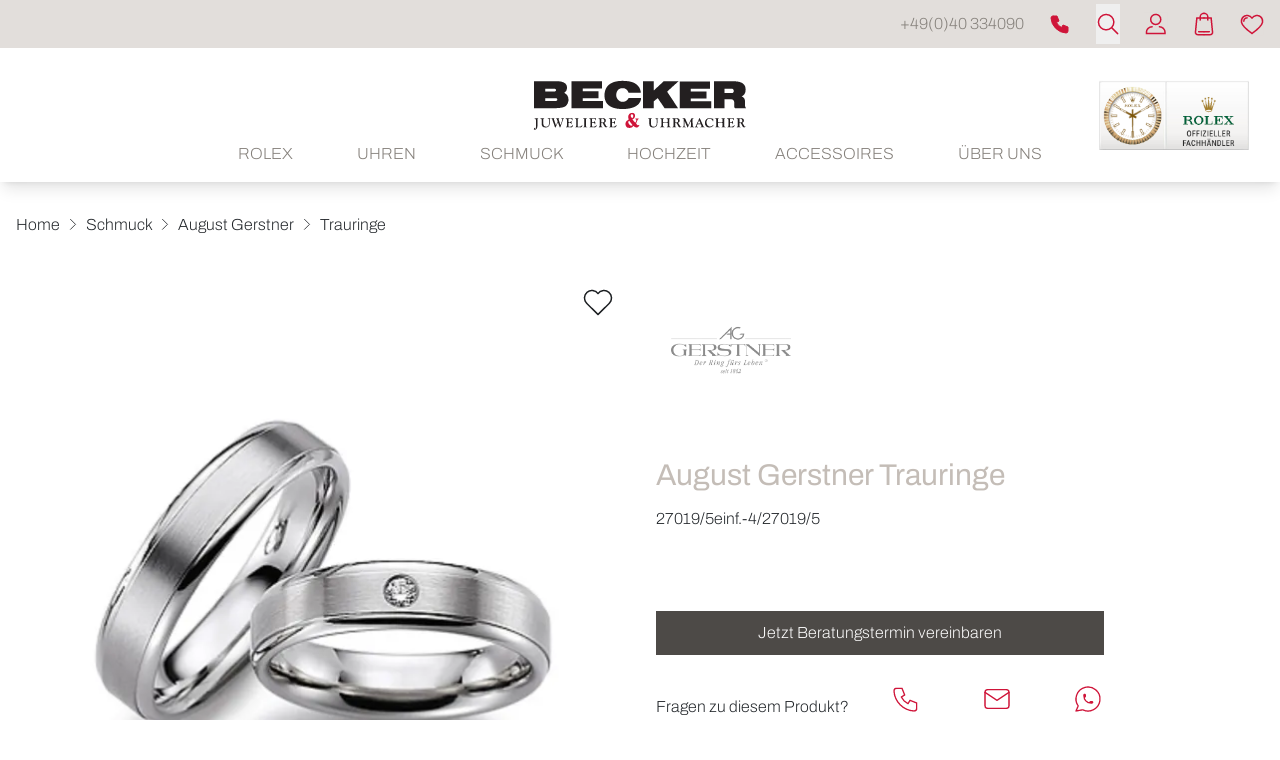

--- FILE ---
content_type: text/html; charset=UTF-8
request_url: https://www.juwelier-becker.com/produkte/august-gerstner-27019-5einf-4-27019-5
body_size: 23763
content:

<!DOCTYPE html>
<html lang="de"
      :class="$store.bodyScroll.lock && 'body-scroll-lock'"
      x-data="{ newPage: '', pages: JSON.parse(localStorage.getItem('pages') || '[{&quot;id&quot;:&quot;&quot;,&quot;type&quot;:&quot;&quot;,&quot;title&quot;:&quot;&quot;,&quot;url&quot;:&quot;&quot;,&quot;sku&quot;:&quot;&quot;},{&quot;id&quot;:&quot;&quot;,&quot;type&quot;:&quot;&quot;,&quot;title&quot;:&quot;&quot;,&quot;url&quot;:&quot;&quot;,&quot;sku&quot;:&quot;&quot;}]') }"
      x-init ="(pages.length > 2) ? pages.pop():'';  (pages.length < 1 || pages[0].id != 'august-gerstner-27019-5einf-4-27019-5') ? localStorage.setItem('pages', JSON.stringify(pages = [].concat( {&quot;id&quot;:&quot;august-gerstner-27019-5einf-4-27019-5&quot;,&quot;type&quot;:&quot;product&quot;,&quot;title&quot;:&quot;August Gerstner Trauringe&quot;,&quot;url&quot;:&quot;https:\/\/www.juwelier-becker.com\/produkte\/august-gerstner-27019-5einf-4-27019-5&quot;,&quot;sku&quot;:&quot;august-gerstner-27019-5einf-4-27019-5&quot;}, pages ))) : '';"
        >
<head>
<meta name="google-site-verification" content="qc4hqx6EKPxyFElOzC33SS16lHMzVqgMWff1VgCUKa8" /><meta name="google-site-verification" content="qc4hqx6EKPxyFElOzC33SS16lHMzVqgMWff1VgCUKa8" /><meta name="google-site-verification" content="IV-A7Jjt6PiuHUzvzMJ84eBm97tJ-hPeh6Onrc011MM" />
    <meta charset="utf-8">
    <meta http-equiv="X-UA-Compatible" content="IE=edge">
    <meta name="viewport" content="width=device-width, initial-scale=1">

         


                                                                
                                                        
                                                
                        
                                                                                                                                                                                                                                                                                                                                                                                                                                                                                                                                                                                                                                                                                                                                                                                                                                                                                                                                                                                                                                                                                                                                                                                                                                                                                                                                                                                                                                                                                                                                                                                                                                                                                                                                                                                                                                                                                                                                                                                                                                                                                                                                                                                                                                                                                                                                                                                                                                                                                                                                                                                                                                                                                                                                                                                                                                                                                                                                                                                                                                                                                                                                                                                                                                                                                                                                                                                                                                                                                                                                                                                                                                                                                                                                                                                                                                                                                                                                                                                                                                                                                                                                                                                                                                                                                                                                                                                                                                                                                                                                                                                                                                                                    
                                                                                                                                                                                                                                                                                                                                                                                                                                                                                                                                                                                        
            

                                                                                                                                                                                                                                                                                        

<title>August Gerstner Trauringe - 27019/5einf.-4/27019/5</title>
<meta name="description" content="August Gerstner Trauringe (27019/5einf.-4/27019/5), Ring jetzt bei Juwelier Becker"/>
<meta name="robots" content="index,follow"/>
<link rel="canonical" href="https://www.juwelier-becker.com/produkte/august-gerstner-27019-5einf-4-27019-5"/>

<meta property="og:locale" content="de_DE" />
<meta property="og:url" content="https://www.juwelier-becker.com/produkte/august-gerstner-27019-5einf-4-27019-5" />
<meta property="og:type" content="product" />
<meta property="og:title" content="August Gerstner Trauringe - 27019/5einf.-4/27019/5"/>
<meta property="og:description" content="August Gerstner Trauringe (27019/5einf.-4/27019/5), Ring jetzt bei Juwelier Becker">
    <link rel="image_src" href="https://www.juwelier-becker.com/cdn/600x600/1/7/3/4/173428907991f18c7ce0853b8e5368e3b32c24e2_00010974_3_17.jpg" />
    <meta property="og:image" content="https://www.juwelier-becker.com/cdn/600x600/1/7/3/4/173428907991f18c7ce0853b8e5368e3b32c24e2_00010974_3_17.jpg">
    <meta property="og:image:width" content="600" />
    <meta property="og:image:height" content="600" />
    <meta property="og:image:alt" content="August Gerstner Trauringe (Ref: 27019/5einf.-4/27019/5)" />
    <meta property="og:image:type" content="image/jpeg" />
<meta property="og:site_name" content="Juwelier Becker Hamburg - hochwertiger Schmuck und exklusive Uhren" />

<meta name="twitter:card" content="summary_large_image" />
<meta name="twitter:title" content="August Gerstner Trauringe - 27019/5einf.-4/27019/5" />
<meta name="twitter:description" content="August Gerstner Trauringe (27019/5einf.-4/27019/5), Ring jetzt bei Juwelier Becker" />
    <meta name="twitter:image" content="https://www.juwelier-becker.com/cdn/600x600/1/7/3/4/173428907991f18c7ce0853b8e5368e3b32c24e2_00010974_3_17.jpg" />

                                    
    
    <!-- Schema Data -->
        <script type="application/ld+json">
        {
            "@context": "http://schema.org",
            "@type": "BreadcrumbList",
            "itemListElement": [
                            {
                "@type": "ListItem",
                "position": 1,
                "item": {
                    "@id": "https://www.juwelier-becker.com/",
                    "name": "Home"
                    }
                },
                        {
                "@type": "ListItem",
                "position": 2,
                "item": {
                    "@id": "https://www.juwelier-becker.com/schmuck",
                    "name": "Schmuck"
                    }
                },
                        {
                "@type": "ListItem",
                "position": 3,
                "item": {
                    "@id": "https://www.juwelier-becker.com/schmuck/august-gerstner",
                    "name": "August Gerstner"
                    }
                },
                        {
                "@type": "ListItem",
                "position": 4,
                "item": {
                    "@id": "https://www.juwelier-becker.com/produkte/august-gerstner-27019-5einf-4-27019-5",
                    "name": "Trauringe"
                    }
                }
                    ]
        }
    </script>
    

                    
                                
        <link rel="preload" href="https://www.juwelier-becker.com/stats/getinfo" as="script" crossorigin="anonymous">
        <script>
            const juwStatsIds = ['6963ddbb-f28a-4296-9b63-2a48fff0cca3', 'a3046ce9-623a-4175-9bee-fa1f8055d2b1'];

            (function() {
                const host = "https://www.juwelier-becker.com/stats/getinfo";

                function loadUmamiScript(websiteId) {
                    return new Promise((resolve, reject) => {
                        const script = document.createElement('script');
                        script.src = host;
                        script.async = true;
                        script.crossOrigin = "anonymous";

                        script.setAttribute('data-website-id', websiteId);
                        script.setAttribute('data-domains', "www.juwelier-becker.com");
                        script.onload = () => resolve(true);
                        script.onerror = () => reject(new Error('Stats script failed to load'));
                        document.head.appendChild(script);
                    });
                }

                // Load scripts sequentially or in parallel
                juwStatsIds.forEach(id => {
                    loadUmamiScript(id)
                        .then(() => {
                            // console.log('Stats loaded for', id);
                        })
                        .catch(err => {
                            console.warn('Stats not available for', id, err.message);
                        });
                });

                // safeTrack check if umami is loaded
                window.safeTrack = function(callback) {
                    if (window.umami && typeof window.umami.track === 'function') {
                        try {
                            callback();
                        } catch (e) {
                            console.warn("Stats track failed", e);
                        }
                    }
                };
            })();
        </script>
        <script>
        function badId() {
            return (Math.random() * 100).toFixed(0);
        }
    </script>
        <link rel="apple-touch-icon" sizes="180x180" href="/build/client/images/apple-touch-icon.png">
    <link rel="icon" type="image/png" sizes="32x32" href="/build/client/images/favicon-32x32.png">
    <link rel="icon" type="image/png" sizes="16x16" href="/build/client/images/favicon-16x16.png">
    
                                                                                                <script>
    dataLayer = [{
        'cookieconsent': {
            'tracking': 0,
            'retargeting': 0,
            'rolex': 0
        },
        'page' : {
            'name': 'Uhren - Trauringe (august-gerstner-27019-5einf-4-27019-5)',
            'category': '/product'
        },
        'product': {
            'id': 'august-gerstner-27019-5einf-4-27019-5',
            'name' : 'Trauringe',
            'group': 'Uhren',
                        'brand': 'August Gerstner'
        }
    }];
</script>
    
                <link rel="stylesheet" href="/build/base/795.bd8dcf0f.css"><link rel="stylesheet" href="/build/base/main.4592696b.css">

                    
            <link rel="preload" href="https://www.juwelier-becker.com/cmp/css/juw-cmp.min.css" as="style" onload="this.onload=null;this.rel='stylesheet'">
            <noscript><link rel="stylesheet" href="https://www.juwelier-becker.com/cmp/css/juw-cmp.min.css"></noscript>
        
        
        
    

    

    <link rel="stylesheet" href="/build/client/client.4e95e803.css">

        
<!-- Google Tag Manager -->
<script>
    var gtmLoaded = false;
    function loadGTM() {
        if (gtmLoaded == false) {
            (function (w, d, s, l, i) {
                w[l] = w[l] || [];
                w[l].push({
                    'gtm.start':
                        new Date().getTime(), event: 'gtm.js'
                });
                var f = d.getElementsByTagName(s)[0],
                    j = d.createElement(s), dl = l != 'dataLayer' ? '&l=' + l : '';
                j.async = true;
                j.src =
                    'https://www.juwelier-becker.com/gtm/gtm.js?id=' + i + dl;
                f.parentNode.insertBefore(j, f);
            })(window, document, 'script', 'dataLayer', 'GTM-NW4GFV6 ');
            gtmLoaded = true;
        }
    };
</script>
<!-- /Google Tag Manager -->
</head>


<body class="overflow-x-hidden relative shop_enabled page-product ">
<div id="juw">
                        <header id="header" class="absolute xl:fixed top-0 z-[1050] right-0 left-0 pt-12 shadow-lg">
                            
<div class="topbar absolute top-0 left-0 right-0 h-12 bg-primary z-50">
    <div class="container default h-12">
        <div class="flex">
                                                    <ul class="flex w-full items-center justify-end text-white h-12 space-x-6 px-4 xl:px-0">
                    <li>
        <a href="tel:+4940334090" class="btn btn-phone">
        <span class="hidden lg:inline-block">+49(0)40 334090</span>
        </a>
    </li>
    <li class="text-primary">
        <a href="tel:+4940334090" class="btn btn-phone" aria-label="Anrufen: +49(0)40 334090"><span>        <svg xmlns="http://www.w3.org/2000/svg" class="icon icon-tabler icon-tabler-phone w-8 h-8 " viewBox="0 0 24 24" stroke-width="1" stroke="currentColor" fill="none" stroke-linecap="round" stroke-linejoin="round">
     <path stroke="none" d="M0 0h24v24H0z" fill="none"></path>
    <path d="M5 4h4l2 5l-2.5 1.5a11 11 0 0 0 5 5l1.5 -2.5l5 2v4a2 2 0 0 1 -2 2a16 16 0 0 1 -15 -15a2 2 0 0 1 2 -2"></path>
</svg>

</span></a>
    </li>
            <li>
                    


<div x-data="juwModal" @keydown.escape="hide"  class="juw-modal-outer">

                                            <button type="button" x-on:click="show" class="btn-search btn small" aria-label="search">
                    <span>        <svg xmlns="http://www.w3.org/2000/svg" class="icon icon-tabler icon-tabler-search " viewBox="0 0 24 24" stroke-width="1" stroke="currentColor" fill="none" stroke-linecap="round" stroke-linejoin="round">
    <g id="menu_icon_suche" transform="translate(2 2)">
    <rect id="box" width="24" height="24" transform="translate(-2 -2)" fill="none" opacity="0.004"/>
    <g id="icon" transform="translate(0 0)">
      <circle id="Ellipse_84" data-name="Ellipse 84" cx="7.673" cy="7.673" r="7.673" transform="translate(0.48 0.479)" fill="none" stroke="#CF1439" stroke-linejoin="round" stroke-width="1.5"/>
      <line id="Linie_57" data-name="Linie 57" x2="5.754" y2="5.754" transform="translate(13.907 13.906)" fill="none" stroke="#CF1439" stroke-linejoin="round" stroke-width="1.5"/>
    </g>
  </g>
</svg>

</span>
                </button>

                        <template x-teleport="body">
    <div class="z-[1100] juw-a-modal overflow-y-auto min-h-screen fixed inset-0 flex items-center w-full h-full outline-none fade" tabindex="-1" role="dialog"
         x-cloak
         x-show="open"
         :class="open && 'show'"
         x-transition:enter="motion-safe:ease-out duration-300"
         x-transition:enter-start="opacity-0"
         x-transition:enter-end="opacity-100"
         x-transition:leave="motion-safe:ease-in duration-200 delay-200"
         x-transition:leave-start="opacity-100"
         x-transition:leave-end="opacity-0"
         id=""
    >
        <div class="juw-a-modal-backdrop fixed inset-0"></div>
        <div class="z-10 juw-a-modal-content relative pointer-events-none w-full max-w-2xl my-8 mx-auto px-4 sm:px-0"
             x-on:click.away="hide"
             x-show="open"
             x-transition:enter="motion-safe:ease-out duration-300 delay-200"
             x-transition:enter-start="opacity-0 scale-90"
             x-transition:enter-end="opacity-100 scale-100"
             x-transition:leave="motion-safe:ease-in duration-200"
             x-transition:leave-start="opacity-100 scale-100"
             x-transition:leave-end="opacity-0 scale-90"
             role="document">
            <div
                class="relative flex flex-col w-full min-h-[100px] pointer-events-auto  " style="">
                                            <div class="container mx-auto">
                

<div class="relative flex flex-row" x-data="autoComplete()">
        <div class="relative autocomplete w-full" @click.away="active=false; cursorIndex=-1"
         @keydown.escape="active=false; cursorIndex=-1" @keydown.enter="goToUrl()">
        <div class="relative">
        <div class="absolute inset-y-0 left-0 flex items-center pl-3 pointer-events-none">
            <svg x-cloak x-show="loadingResults" class="animate-spin -ml-1 mr-3 h-5 w-5 text-gray"
                 xmlns="http://www.w3.org/2000/svg" fill="none" viewBox="0 0 24 24">
                <circle class="opacity-25" cx="12" cy="12" r="10" stroke="currentColor"
                        stroke-width="4"></circle>
                <path class="opacity-75" fill="currentColor"
                      d="M4 12a8 8 0 018-8V0C5.373 0 0 5.373 0 12h4zm2 5.291A7.962 7.962 0 014 12H0c0 3.042 1.135 5.824 3 7.938l3-2.647z"></path>
            </svg>
        </div>
        <input type="input"
               class="search-input placeholder-gray-500 bg-gray-100 w-full rounded focus:bg-white border !h-auto !p-3 !pl-10 !text-xl"
               placeholder="Suchen" value="" name="q"
               autocomplete="off"
               autofocus="autofocus"
               
               x-model="inputValue" @focus="active=true"
               @input.debounce.250="$dispatch('input-change', inputValue)"/>


                </div>
        <div class="relative"
             x-show="!loadingResults && suggestions.length > 0 && inputValue.length > 0 && active"
             x-cloak
             @input-change.window="active=true;cursorIndex=-1;updateSuggestions($event.detail)"
             @checkbox-change.window="active=true;cursorIndex=-1;updateSuggestions()"
             x-show="open"
             x-transition:enter="transition ease-out duration-200"
             x-transition:enter-start="opacity-0 transform scale-y-90"
             x-transition:enter-end="opacity-100 transform scale-y-100"
             x-transition:leave="transition ease-in duration-100"
             x-transition:leave-start="opacity-100 transform scale-y-100"
             x-transition:leave-end="opacity-0 transform scale-y-90">
            <div class="absolute z-50 top-100 mt-1 w-full border bg-white shadow-xl rounded">
                <div class="p-3">
                    <div class="divide-y overflow-auto max-h-[400px]" x-ref="list">
                        <div x-show="suggestions.length > 0">
                            <template x-for="(suggestion, index) in suggestions" :key="index">
                                                <span>
                                                    <template x-if="suggestion.sku">
                                                        <a x-bind:active="false"
                                                           x-bind:href="suggestion.url ? suggestion.url :'/produkte/'+suggestion.sku"
                                                           x-bind:class="{'flex items-center product no-underline p-2 flex block w-full rounded hover:bg-gray-100': true, 'no-underline bg-blue-500 hover:bg-blue-600--replace-with-icon-class!':suggestion.active}">
                                                            <img alt="suggestion.name" width="40" height="40"
                                                                 style="object-fit: cover; max-height: 40px;"
                                                                 x-bind:src="suggestion.image_url ? suggestion.image_url :`https://www.juwelier-becker.com/cdn/50x50/${suggestion.image}`"/>
                                                            <span class="pl-3 text-black" x-text="suggestion.brand"></span>&nbsp;
                                                            <span class="truncate text-black" x-text="suggestion.name"></span>
                                                            <span class="pl-2 text-gray-500 text-sm hidden md:inline"
                                                                  x-text=" [suggestion.sku]"></span>
                                                        </a>
                                                    </template>
                                                                                                    </span>
                            </template>
                        </div>

                        <div x-show="suggestionsPages.length > 0">
                            <template x-for="(suggestion, index) in suggestionsPages" :key="index">
                                <a x-bind:active="false"
                                   x-bind:href="suggestion.document.url ? suggestion.document.url : ''"
                                   x-bind:class="{'flex items-center page no-underline p-2 flex block w-full rounded hover:bg-gray-100': true, 'no-underline bg-blue-500 hover:bg-blue-600--replace-with-icon-class!':suggestion.active}">
                                    <img alt="suggestion.document.title"
                                         src="/build/client/images/placeholder-search.png"
                                         width="40" height="40">
                                    <span class="pl-3 truncate text-black" x-text="suggestion.title"></span>
                                    <span class="pl-2 text-gray-500 text-sm hidden md:inline"
                                          x-text=" [suggestion.document.url]"></span>
                                </a>
                            </template>
                        </div>

                    </div>
                </div>
            </div>
        </div>
    </div>
    </div>
            </div>
                    </div>
        </div>
    </div>
    </template>
</div>
        </li>
    
                
                                    <li>
                        <a href="/user/profile" title="Kundenkonto" aria-label="Kundenkonto" data-et-tologin="Topbar">        <svg xmlns="http://www.w3.org/2000/svg" class="icon icon-tabler icon-tabler-user " viewBox="0 0 24 24" stroke-width="1" stroke="currentColor" fill="none" stroke-linecap="round" stroke-linejoin="round">
    
  <g id="menu_icon_account" transform="translate(2 2)">
    <rect id="box" width="24" height="24" transform="translate(-2 -2)" fill="#edeceb" opacity="0.004"/>
    <g id="icon" transform="translate(0 0)">
      <circle id="Ellipse_85" data-name="Ellipse 85" cx="5.056" cy="5.056" r="5.056" transform="translate(4.669 0.379)" fill="none" stroke="#CF1439" stroke-linecap="round" stroke-linejoin="round" stroke-width="1.5"/>
      <path id="Pfad_752" data-name="Pfad 752" d="M13.984,33.656a5.708,5.708,0,0,1,5.708,5.708v1.144H1V39.364a5.708,5.708,0,0,1,5.708-5.708" transform="translate(-0.621 -20.888)" fill="none" stroke="#CF1439" stroke-linecap="round" stroke-linejoin="round" stroke-width="1.5"/>
    </g>
  </g>
</svg>

</a>
                    </li>
                                        <li class="relative">
                        <div class="badge badge-count basketCount"
                             style="">0
                        </div>
                        <a href="/checkout" title="Warenkorb" aria-label="Warenkorb" data-et-tocart="Topbar">        <svg xmlns="http://www.w3.org/2000/svg" class="icon icon-tabler icon-tabler-shopping-car " viewBox="0 0 24 24" stroke-width="1" stroke="currentColor" fill="none" stroke-linecap="round" stroke-linejoin="round">
    <g id="menu_icon_warenkorb" transform="translate(3)">
    <rect id="box" width="24" height="24" transform="translate(-3)" fill="#edeceb" opacity="0.004"/>
    <g id="icon" transform="translate(0.118 1)">
      <path id="Pfad_747" data-name="Pfad 747" d="M12.546,59.134H5.407l-1.4,14.2a2.278,2.278,0,0,0,2.267,2.5h6.268" transform="translate(-3.665 -54.175)" fill="none" stroke="#CF1439" stroke-linecap="round" stroke-linejoin="round" stroke-width="1.5"/>
      <line id="Linie_55" data-name="Linie 55" x1="5.275" transform="translate(3.606 18.671)" fill="none" stroke="#CF1439" stroke-linecap="round" stroke-linejoin="round" stroke-width="1.5"/>
      <path id="Pfad_748" data-name="Pfad 748" d="M63.753,4h0A3.858,3.858,0,0,0,59.9,7.858v2.853" transform="translate(-54.872 -3.665)" fill="none" stroke="#CF1439" stroke-linecap="round" stroke-linejoin="round" stroke-width="1.5"/>
      <path id="Pfad_749" data-name="Pfad 749" d="M105.9,59.134h7.14l1.4,14.2a2.278,2.278,0,0,1-2.267,2.5H105.9" transform="translate(-97.021 -54.175)" fill="none" stroke="#CF1439" stroke-linecap="round" stroke-linejoin="round" stroke-width="1.5"/>
      <line id="Linie_56" data-name="Linie 56" x2="5.275" transform="translate(8.882 18.671)" fill="none" stroke="#CF1439" stroke-linecap="round" stroke-linejoin="round" stroke-width="1.5"/>
      <path id="Pfad_750" data-name="Pfad 750" d="M105.9,4h0a3.858,3.858,0,0,1,3.858,3.858v2.853" transform="translate(-97.021 -3.665)" fill="none" stroke="#CF1439" stroke-linecap="round" stroke-linejoin="round" stroke-width="1.5"/>
    </g>
  </g>
</svg>

</a>
                    </li>
                                        <li class="relative">
                        <div class="badge badge-count wishlistCount"
                             style="">0
                        </div>
                        <a href="/user/wishlist" title="Wunschzettel" aria-label="Wunschzettel" data-et-towishlist="Topbar">        <svg xmlns="http://www.w3.org/2000/svg" class="icon icon-tabler icon-tabler-heart " viewBox="0 0 24 24" stroke-width="1" stroke="currentColor" fill="none" stroke-linecap="round" stroke-linejoin="round">
    <g id="menu_icon_wunschliste" transform="translate(1 3)">
    <g id="box" transform="translate(-1 -3)" fill="none" stroke="#CF1439" stroke-width="1" opacity="0.004">
      <rect width="24" height="24" stroke="none"/>
      <rect x="0.5" y="0.5" width="23" height="23" fill="none"/>
    </g>
    <g id="icon" transform="translate(-0.037 0)">
      <path id="Pfad_745" data-name="Pfad 745" d="M19.981,2.121a5.933,5.933,0,0,0-8.447,1.553A5.934,5.934,0,0,0,3.087,2.121a6,6,0,0,0-2,5.73c.537,3.508,3.368,5.985,10.451,11.144,7.083-5.158,9.914-7.635,10.451-11.144A6,6,0,0,0,19.981,2.121Z" transform="translate(-0.497 -0.497)" fill="none" stroke="#CF1439" stroke-linejoin="round" stroke-width="1.5"/>
      <path id="Pfad_746" data-name="Pfad 746" d="M5.628,8.97A3.34,3.34,0,0,1,8.969,5.629" transform="translate(-2.799 -2.799)" fill="none" stroke="#CF1439" stroke-linejoin="round" stroke-width="1.5"/>
    </g>
  </g>
</svg>

</a>
                    </li>
                            </ul>
        </div>

    </div>
</div>







<div class="container default bg-white text-primary" :class="openMobileMenu ? 'mobile-menu-open' : ''" x-data="juwMegaMenu">
        <div class="navigation-wrapper navigation-single-wrapper wrapper-expand-xl " x-data="{ init() { setMobileMultipleCollapse('') } }">
            <div class="logo flex-shrink-0">
        <a href="https://www.juwelier-becker.com/">
            <span class="logo-container">
                <picture>
                    <img src="/build/client/images/logo.svg" width="213" height="50" alt="Juwelier Becker Hamburg - hochwertiger Schmuck und exklusive Uhren">
                </picture>
             </span>
        </a>
    </div>

                    <div class="navigation-single">
    <div class="nav nav-expand-xl nav-desktop-design"
         :class="{'nav-desktop-design' : isDesktop('xl'), 'nav-mobile-design' : !isDesktop('xl')}"
        x-on:click.away="hide" >
        <nav x-on:click.away="[level1Active=0,level2Active=0,level3Active=0, level4Active=0, toggleDesktopMenu(''), clearOpenSubmenuArray(0) ]">

                            <div class="menu-toggle flex xl:!hidden">
                    <button id="button-show-mobile-menu" aria-label="button show mobile menu"
                            type="button"
                            class="mobile-menu-trigger hamburger hamburger--spin"
                            :class="openMobileMenu ? 'is-active' : ''"
                            x-on:click="[level1Active=0,level2Active=0,level3Active=0, level4Active=0, toggle(), clearOpenSubmenuArray(0)]"
                    >
                          <span class="hamburger-box">
                            <span class="hamburger-inner"></span>
                          </span>
                    </button>
                </div>
            

            <div class="menu-bar-wrapper fade-center">
                <div class="menu-bar-container">
                    <div class="menu-bar-content mobile-menu-width">
                        <ul class="menu menu-bar">
                                                                                                                                        <li class="level-1">
                                            <a href="https://www.juwelier-becker.com/rolex" target="_self"
                                               class="menu-bar-link d-animated-underline "
                                               title="Rolex"
                                            >
                                                Rolex
                                            </a>
                                        </li>
                                                                                                                                                <li class="menu-has-submenu level-1 m-dropdown d-dropdown"
                                            :class="level1Active == 'level-1-1' && 'active'"
                                            x-on:mouseenter="(isDesktopScreen && 'click' === 'hover' ) ? level1Active = 'level-1-1' : ''"
                                            x-on:mouseleave="(isDesktopScreen && 'click' === 'hover' ) ? level1Active = 0 : ''"
                                        >

                                            <button class="menu-bar-link d-animated-underline menu-dropdown m-icon m-icon-plus "
                                                    data-parentlevel="0" data-id="level-1-1" data-level="1"
                                                    aria-haspopup="true"
                                                    :class="level1Active == 'level-1-1' && 'active'"
                                                    x-on:click="[level1Active == 'level-1-1' ? level1Active = 0 : level1Active = 'level-1-1', level2Active=0,level3Active=0, level4Active=0, clearOpenSubmenuArray(0), toggleDesktopMenu('')]"
                                            >
                                                Uhren 
                                            </button>

                                                                                                                                                                                                                                    <ul class="mega-menu mega-menu--flat " x-show="level1Active === 'level-1-1'" x-cloak
                                                    x-transition:enter="motion-safe:ease-out duration-300 delay-200"
                                                    x-transition:enter-start="opacity-0"
                                                    x-transition:enter-end="opacity-100"
                                                    x-transition:leave="motion-safe:ease-in duration-100 "
                                                    x-transition:leave-start="opacity-100"
                                                    x-transition:leave-end="opacity-0"
                                                >
                                                                                                                                                                        <li class="mega-menu-content level-2">
                                                                


                        <p class="menu-headline mt-2 font-serif text-xl pb-0">Unsere Marken</p>
                                    <ul class="block submenu">
                                                            <li class="list-level-2">
                                                        <a href="https://www.juwelier-becker.com/rolex" class="rolex menu-simple-link ">Rolex</a>
                        </li>
                                                                                <li class="list-level-2">
                                                        <a href="https://www.juwelier-becker.com/uhren/czapek" class="czapek menu-simple-link ">Czapek</a>
                        </li>
                                                                                <li class="list-level-2">
                                                        <a href="https://www.juwelier-becker.com/uhren/ebel" class="ebel menu-simple-link ">Ebel</a>
                        </li>
                                                                                <li class="list-level-2">
                                                        <a href="https://www.juwelier-becker.com/uhren/franck-muller" class="franck_muller menu-simple-link ">Franck Muller</a>
                        </li>
                                                                                <li class="list-level-2">
                                                        <a href="https://www.juwelier-becker.com/uhren/gerald-charles" class="gerald_charles menu-simple-link ">Gerald Charles</a>
                        </li>
                                                                                <li class="list-level-2">
                                                        <a href="https://www.juwelier-becker.com/uhren/junghans" class="junghans menu-simple-link ">Junghans</a>
                        </li>
                                                                                <li class="list-level-2">
                                                        <a href="https://www.juwelier-becker.com/uhren/longines" class="longines menu-simple-link ">Longines</a>
                        </li>
                                                </ul>
                                                                        </li>
                                                                                                                                                                                                                                <li class="mega-menu-content level-2">
                                                                


            <div class="menu-spacer pb-8"></div>
                <div class="menu-spacer pb-1"></div>
                            <ul class="block submenu">
                                                            <li class="list-level-2">
                                                        <a href="https://www.juwelier-becker.com/uhren/louis-erard" class="louis_erard menu-simple-link ">Louis Erard</a>
                        </li>
                                                                                <li class="list-level-2">
                                                        <a href="https://www.juwelier-becker.com/uhren/maurice-lacroix" class="maurice_lacroix menu-simple-link ">Maurice Lacroix</a>
                        </li>
                                                                                <li class="list-level-2">
                                                        <a href="https://www.juwelier-becker.com/uhren/meister-singer" class="meister_singer menu-simple-link ">Meister Singer</a>
                        </li>
                                                                                <li class="list-level-2">
                                                        <a href="https://www.juwelier-becker.com/uhren/mido" class="mido menu-simple-link ">Mido</a>
                        </li>
                                                                                <li class="list-level-2">
                                                        <a href="https://www.juwelier-becker.com/uhren/muehle-glashuette" class="muehle_glashuette menu-simple-link ">Mühle Glashütte</a>
                        </li>
                                                                                <li class="list-level-2">
                                                        <a href="https://www.juwelier-becker.com/uhren/nomos-glashuette" class="nomos_glashuette menu-simple-link ">Nomos Glashütte</a>
                        </li>
                                                                                <li class="list-level-2">
                                                        <a href="https://www.juwelier-becker.com/uhren/omega" class="omega menu-simple-link ">OMEGA</a>
                        </li>
                                                </ul>
                                                                        </li>
                                                                                                                                                                                                                                <li class="mega-menu-content level-2">
                                                                


            <div class="menu-spacer pb-1"></div>
                <div class="menu-spacer pb-8"></div>
                            <ul class="block submenu">
                                                            <li class="list-level-2">
                                                        <a href="https://www.juwelier-becker.com/uhren/porsche-design" class="porsche_design menu-simple-link ">Porsche Design</a>
                        </li>
                                                                                <li class="list-level-2">
                                                        <a href="https://www.juwelier-becker.com/uhren/sinn" class="sinn menu-simple-link ">Sinn</a>
                        </li>
                                                                                <li class="list-level-2">
                                                        <a href="https://www.juwelier-becker.com/uhren/speake-marin" class="speake_marin menu-simple-link ">Speake Marin</a>
                        </li>
                                                                                <li class="list-level-2">
                                                        <a href="https://www.juwelier-becker.com/uhren/tissot" class="tissot menu-simple-link ">Tissot</a>
                        </li>
                                                                                <li class="list-level-2">
                                                        <a href="https://www.juwelier-becker.com/uhren/tudor" class="tudor menu-simple-link ">TUDOR</a>
                        </li>
                                                                                <li class="list-level-2">
                                                        <a href="https://www.juwelier-becker.com/uhren/tutima-glashuette" class="tutima_glashuette menu-simple-link ">Tutima Glashütte</a>
                        </li>
                                                                                <li class="list-level-2">
                                                        <a href="https://www.juwelier-becker.com/uhren/zenith" class="zenith menu-simple-link ">Zenith</a>
                        </li>
                                                </ul>
                                                                        </li>
                                                                                                                                                                                                                                <li class="mega-menu-content level-2">
                                                                


                        <p class="menu-headline mt-2 font-serif text-xl pb-0">Uhren</p>
                        <a href="https://www.juwelier-becker.com/uhren#alle_uhren" class="menu-simple-link ">
            Alle Uhren
        </a>
                <div class="menu-spacer pb-1"></div>
                <a href="https://www.juwelier-becker.com/uhren" class="menu-simple-link ">
            Alle Uhrenmarken
        </a>
                                                                </li>
                                                                                                            
                                                    <li class="mobile-menu-back-item mobile-menu-header-height xl:!hidden">
                                                        <div class="content">
                                                            <button x-on:click="[level1Active=0,level2Active=0,level3Active=0]" class="menu-link mobile-menu-back-link m-chevron m-chevron-left"><span>Uhren </span></button>
                                                        </div>
                                                    </li>

                                                                                                    </ul>
                                                                                    </li>
                                                                                                                                                <li class="menu-has-submenu level-1 m-dropdown d-dropdown"
                                            :class="level1Active == 'level-1-2' && 'active'"
                                            x-on:mouseenter="(isDesktopScreen && 'click' === 'hover' ) ? level1Active = 'level-1-2' : ''"
                                            x-on:mouseleave="(isDesktopScreen && 'click' === 'hover' ) ? level1Active = 0 : ''"
                                        >

                                            <button class="menu-bar-link d-animated-underline menu-dropdown m-icon m-icon-plus "
                                                    data-parentlevel="0" data-id="level-1-2" data-level="1"
                                                    aria-haspopup="true"
                                                    :class="level1Active == 'level-1-2' && 'active'"
                                                    x-on:click="[level1Active == 'level-1-2' ? level1Active = 0 : level1Active = 'level-1-2', level2Active=0,level3Active=0, level4Active=0, clearOpenSubmenuArray(0), toggleDesktopMenu('')]"
                                            >
                                                Schmuck
                                            </button>

                                                                                                                                                                                                                                    <ul class="mega-menu mega-menu--flat " x-show="level1Active === 'level-1-2'" x-cloak
                                                    x-transition:enter="motion-safe:ease-out duration-300 delay-200"
                                                    x-transition:enter-start="opacity-0"
                                                    x-transition:enter-end="opacity-100"
                                                    x-transition:leave="motion-safe:ease-in duration-100 "
                                                    x-transition:leave-start="opacity-100"
                                                    x-transition:leave-end="opacity-0"
                                                >
                                                                                                                                                                        <li class="mega-menu-content level-2">
                                                                


                        <p class="menu-headline mt-2 font-serif text-xl pb-0">Unsere Marken</p>
                                    <ul class="block submenu">
                                                            <li class="list-level-2">
                                                        <a href="https://www.juwelier-becker.com/schmuck/al-coro" class="al_coro menu-simple-link ">Al Coro</a>
                        </li>
                                                                                <li class="list-level-2">
                                                        <a href="https://www.juwelier-becker.com/schmuck/amici" class="amici menu-simple-link ">Amici</a>
                        </li>
                                                                                <li class="list-level-2">
                                                        <a href="https://www.juwelier-becker.com/schmuck/august-gerstner" class="august_gerstner menu-simple-link ">August Gerstner</a>
                        </li>
                                                                                <li class="list-level-2">
                                                        <a href="https://www.juwelier-becker.com/schmuck/capolavoro" class="capolavoro menu-simple-link ">Capolavoro</a>
                        </li>
                                                                                <li class="list-level-2">
                                                        <a href="https://www.juwelier-becker.com/schmuck/christian-bauer" class="christian_bauer menu-simple-link ">Christian Bauer</a>
                        </li>
                                                                                <li class="list-level-2">
                                                        <a href="https://www.juwelier-becker.com/schmuck/code-royal" class="code_royal menu-simple-link ">Code Royal</a>
                        </li>
                                                </ul>
                                                                        </li>
                                                                                                                                                                                                                                <li class="mega-menu-content level-2">
                                                                


            <div class="menu-spacer pb-8"></div>
                <div class="menu-spacer pb-1"></div>
                            <ul class="block submenu">
                                                            <li class="list-level-2">
                                                        <a href="https://www.juwelier-becker.com/schmuck/fope" class="fope menu-simple-link ">FOPE</a>
                        </li>
                                                                                <li class="list-level-2">
                                                        <a href="https://www.juwelier-becker.com/schmuck/hans-d-krieger" class="hans_d_krieger menu-simple-link ">Hans D. Krieger</a>
                        </li>
                                                                                <li class="list-level-2">
                                                        <a href="https://www.juwelier-becker.com/schmuck/marco-bicego" class="marco_bicego menu-simple-link ">Marco Bicego</a>
                        </li>
                                                                                <li class="list-level-2">
                                                        <a href="https://www.juwelier-becker.com/schmuck/max-kemper" class="max_kemper menu-simple-link ">Max Kemper</a>
                        </li>
                                                                                <li class="list-level-2">
                                                        <a href="https://www.juwelier-becker.com/schmuck/young-fashion-kollektion" class="young_fashion_kollektion menu-simple-link ">Young Fashion Kollektion</a>
                        </li>
                                                </ul>
                                                                        </li>
                                                                                                                                                                                                                                <li class="mega-menu-content level-2">
                                                                


                        <p class="menu-headline mt-2 font-serif text-xl pb-0">Schmuck-Kategorien</p>
                                    <ul class="block submenu">
                                                            <li class="list-level-2">
                                                        <a href="https://www.juwelier-becker.com/schmuck/armschmuck" class="armschmuck menu-simple-link ">Armschmuck</a>
                        </li>
                                                                                <li class="list-level-2">
                                                        <a href="https://www.juwelier-becker.com/schmuck/halsschmuck" class="halsschmuck menu-simple-link ">Halsschmuck</a>
                        </li>
                                                                                <li class="list-level-2">
                                                        <a href="https://www.juwelier-becker.com/schmuck/ohrschmuck" class="ohrschmuck menu-simple-link ">Ohrschmuck</a>
                        </li>
                                                                                <li class="list-level-2">
                                                        <a href="https://www.juwelier-becker.com/schmuck/ringe" class="ringe menu-simple-link ">Ringe</a>
                        </li>
                                                </ul>
                                                                        </li>
                                                                                                                                                                                                                                <li class="mega-menu-content level-2">
                                                                


                        <p class="menu-headline mt-2 font-serif text-xl pb-0">Schmuckstücke</p>
                        <a href="https://www.juwelier-becker.com/schmuck#alle_schmuckstuecke" class="menu-simple-link ">
            Alle Schmuckstücke
        </a>
                <div class="menu-spacer pb-1"></div>
                <a href="https://www.juwelier-becker.com/schmuck" class="menu-simple-link ">
            Alle Schmuckmarken
        </a>
                                                                </li>
                                                                                                            
                                                    <li class="mobile-menu-back-item mobile-menu-header-height xl:!hidden">
                                                        <div class="content">
                                                            <button x-on:click="[level1Active=0,level2Active=0,level3Active=0]" class="menu-link mobile-menu-back-link m-chevron m-chevron-left"><span>Schmuck</span></button>
                                                        </div>
                                                    </li>

                                                                                                    </ul>
                                                                                    </li>
                                                                                                                                                <li class="menu-has-submenu level-1 m-dropdown d-dropdown"
                                            :class="level1Active == 'level-1-3' && 'active'"
                                            x-on:mouseenter="(isDesktopScreen && 'click' === 'hover' ) ? level1Active = 'level-1-3' : ''"
                                            x-on:mouseleave="(isDesktopScreen && 'click' === 'hover' ) ? level1Active = 0 : ''"
                                        >

                                            <button class="menu-bar-link d-animated-underline menu-dropdown m-icon m-icon-plus "
                                                    data-parentlevel="0" data-id="level-1-3" data-level="1"
                                                    aria-haspopup="true"
                                                    :class="level1Active == 'level-1-3' && 'active'"
                                                    x-on:click="[level1Active == 'level-1-3' ? level1Active = 0 : level1Active = 'level-1-3', level2Active=0,level3Active=0, level4Active=0, clearOpenSubmenuArray(0), toggleDesktopMenu('')]"
                                            >
                                                Hochzeit
                                            </button>

                                                                                                                                                                                                                                    <ul class="mega-menu mega-menu--flat " x-show="level1Active === 'level-1-3'" x-cloak
                                                    x-transition:enter="motion-safe:ease-out duration-300 delay-200"
                                                    x-transition:enter-start="opacity-0"
                                                    x-transition:enter-end="opacity-100"
                                                    x-transition:leave="motion-safe:ease-in duration-100 "
                                                    x-transition:leave-start="opacity-100"
                                                    x-transition:leave-end="opacity-0"
                                                >
                                                                                                                                                                        <li class="mega-menu-content level-2">
                                                                


                        <p class="menu-headline mt-2 font-serif text-xl pb-0">Hochzeitswelt</p>
                        <div class="menu-text mt-2 pb-0 whitespace-normal"><p>Tauchen Sie in unsere Hochzeitswelt ein und finden Sie Ihre perfekten Verlobungs- und Trauringe</p></div>
                <div class="menu-spacer pb-2"></div>
                            <ul class="block submenu">
                                                            <li class="list-level-2">
                                                        <a href="https://www.juwelier-becker.com/schmuck/august-gerstner" class="august_gerstner menu-simple-link ">August Gerstner</a>
                        </li>
                                                                                <li class="list-level-2">
                                                        <a href="https://www.juwelier-becker.com/schmuck/christian-bauer" class="christian_bauer menu-simple-link ">Christian Bauer</a>
                        </li>
                                                                                <li class="list-level-2">
                                                        <a href="https://www.juwelier-becker.com/schmuck/max-kemper" class="max_kemper menu-simple-link ">Max Kemper</a>
                        </li>
                                                </ul>
                        <div class="menu-spacer pb-8"></div>
                <a href="https://www.juwelier-becker.com/schmuck-hochzeit" class="menu-simple-link ">
            Jetzt entdecken
        </a>
                                                                </li>
                                                                                                                                                                                                                                <li class="mega-menu-content level-2">
                                                                


                        <p class="menu-headline mt-2 font-serif text-xl pb-0">Trauringe</p>
                        <div class="menu-image-link" data-index="2" data-mulitcol="0">
                <a href="https://www.juwelier-becker.com/schmuck-hochzeit/eheringe-trauringe" class="menu-image-link">
        <picture><source srcset="/uploads/media/300x200/02/52-IMG_1710.webp?v=4-0, /uploads/media/300x200/02/52-IMG_1710.webp?v=4-0" type="image/webp"><img alt="Navi Hochzeit" title="Navi_Hochzeit" loading="lazy" src="/uploads/media/300x200/02/52-IMG_1710.jpg?v=4-0" srcset="/uploads/media/300x200/02/52-IMG_1710.jpg?v=4-0" width="300" height="200"></picture>
                    <p>Alle Trauringe</p>
            </a>
        </div>
                                                                        </li>
                                                                                                                                                                                                                                <li class="mega-menu-content level-2">
                                                                


                        <p class="menu-headline mt-2 font-serif text-xl pb-0">Verlobungsringe</p>
                        <div class="menu-image-link" data-index="2" data-mulitcol="0">
                <a href="https://www.juwelier-becker.com/schmuck-hochzeit/verlobungsringe" class="menu-image-link">
        <picture><source srcset="/uploads/media/300x200/06/166-Verlobung_Navigation_800x800px.webp?v=1-0, /uploads/media/300x200/06/166-Verlobung_Navigation_800x800px.webp?v=1-0" type="image/webp"><img alt="Verlobung Navigation 800x800px" title="Verlobung_Navigation_800x800px" loading="lazy" src="/uploads/media/300x200/06/166-Verlobung_Navigation_800x800px.png?v=1-0" srcset="/uploads/media/300x200/06/166-Verlobung_Navigation_800x800px.png?v=1-0" width="300" height="200"></picture>
                    <p>Alle Verlobungsringe</p>
            </a>
        </div>
                                                                        </li>
                                                                                                                                                                                                                                <li class="mega-menu-content level-2">
                                                                


                        <p class="menu-headline mt-2 font-serif text-xl pb-0">Trauringberatung</p>
                        <div class="menu-image-link" data-index="2" data-mulitcol="0">
                <a href="https://www.juwelier-becker.com/schmuck-hochzeit/trauringberatung" class="menu-image-link">
        <picture><source srcset="/uploads/media/300x200/07/1307-309E7B92-EDED-4126-86BE-41A27087ED56.webp?v=3-1, /uploads/media/300x200/07/1307-309E7B92-EDED-4126-86BE-41A27087ED56.webp?v=3-1" type="image/webp"><img alt="Trauringberatung Juwelier Becker" title="Trauringberatung_Juwelier Becker" loading="lazy" src="/uploads/media/300x200/07/1307-309E7B92-EDED-4126-86BE-41A27087ED56.jpg?v=3-1" srcset="/uploads/media/300x200/07/1307-309E7B92-EDED-4126-86BE-41A27087ED56.jpg?v=3-1" width="300" height="200"></picture>
                    <p>Kontakt</p>
            </a>
        </div>
                                                                        </li>
                                                                                                            
                                                    <li class="mobile-menu-back-item mobile-menu-header-height xl:!hidden">
                                                        <div class="content">
                                                            <button x-on:click="[level1Active=0,level2Active=0,level3Active=0]" class="menu-link mobile-menu-back-link m-chevron m-chevron-left"><span>Hochzeit</span></button>
                                                        </div>
                                                    </li>

                                                                                                    </ul>
                                                                                    </li>
                                                                                                                                                <li class="level-1">
                                            <a href="https://www.juwelier-becker.com/accessories" target="_self"
                                               class="menu-bar-link d-animated-underline "
                                               title="Accessoires"
                                            >
                                                Accessoires
                                            </a>
                                        </li>
                                                                                                                                                <li class="menu-has-submenu level-1 m-dropdown d-dropdown"
                                            :class="level1Active == 'level-1-5' && 'active'"
                                            x-on:mouseenter="(isDesktopScreen && 'click' === 'hover' ) ? level1Active = 'level-1-5' : ''"
                                            x-on:mouseleave="(isDesktopScreen && 'click' === 'hover' ) ? level1Active = 0 : ''"
                                        >

                                            <button class="menu-bar-link d-animated-underline menu-dropdown m-icon m-icon-plus "
                                                    data-parentlevel="0" data-id="level-1-5" data-level="1"
                                                    aria-haspopup="true"
                                                    :class="level1Active == 'level-1-5' && 'active'"
                                                    x-on:click="[level1Active == 'level-1-5' ? level1Active = 0 : level1Active = 'level-1-5', level2Active=0,level3Active=0, level4Active=0, clearOpenSubmenuArray(0), toggleDesktopMenu('')]"
                                            >
                                                Über uns
                                            </button>

                                                                                                                                                                                                                                    <ul class="mega-menu mega-menu--flat " x-show="level1Active === 'level-1-5'" x-cloak
                                                    x-transition:enter="motion-safe:ease-out duration-300 delay-200"
                                                    x-transition:enter-start="opacity-0"
                                                    x-transition:enter-end="opacity-100"
                                                    x-transition:leave="motion-safe:ease-in duration-100 "
                                                    x-transition:leave-start="opacity-100"
                                                    x-transition:leave-end="opacity-0"
                                                >
                                                                                                                                                                        <li class="mega-menu-content level-2">
                                                                


                        <p class="menu-headline mt-2 font-serif text-xl pb-0">Über uns</p>
                        <a href="https://www.juwelier-becker.com/ueber-uns" class="menu-simple-link ">
            Juwelier Becker
        </a>
                            <ul class="block submenu">
                                                            <li class="list-level-2">
                                                        <a href="https://www.juwelier-becker.com/ueber-uns/news" class="news menu-simple-link ">News</a>
                        </li>
                                                                                <li class="list-level-2">
                                                        <a href="https://www.juwelier-becker.com/ueber-uns/karriere" class="karriere menu-simple-link ">Karriere</a>
                        </li>
                                                                                <li class="list-level-2">
                                                        <a href="https://www.juwelier-becker.com/ueber-uns/service" class="service menu-simple-link ">Service</a>
                        </li>
                                                </ul>
                                                                        </li>
                                                                                                                                                                                                                                <li class="mega-menu-content level-2">
                                                                


                        <p class="menu-headline mt-2 font-serif text-xl pb-0">Geschichte</p>
                        <div class="menu-image-link" data-index="2" data-mulitcol="0">
                <a href="https://www.juwelier-becker.com/ueber-uns/geschichte" class="menu-image-link">
        <picture><source srcset="/uploads/media/300x200/04/54-Navi_Geschichte.webp?v=1-0, /uploads/media/300x200/04/54-Navi_Geschichte.webp?v=1-0" type="image/webp"><img alt="Navi Geschichte" title="Navi_Geschichte" loading="lazy" src="/uploads/media/300x200/04/54-Navi_Geschichte.png?v=1-0" srcset="/uploads/media/300x200/04/54-Navi_Geschichte.png?v=1-0" width="300" height="200"></picture>
                    <p>Geschichte entdecken</p>
            </a>
        </div>
                                                                        </li>
                                                                                                                                                                                                                                <li class="mega-menu-content level-2">
                                                                


                        <p class="menu-headline mt-2 font-serif text-xl pb-0">Kontakt</p>
                        <div class="menu-image-link" data-index="2" data-mulitcol="0">
                <a href="https://www.juwelier-becker.com/ueber-uns/kontakt" class="menu-image-link">
        <picture><source srcset="/uploads/media/300x200/03/53-Bildschirmfoto%202025-01-24%20um%2015.22.36.webp?v=2-0, /uploads/media/300x200/03/53-Bildschirmfoto%202025-01-24%20um%2015.22.36.webp?v=2-0" type="image/webp"><img alt="Navi Kontakt" title="Navi_Kontakt" loading="lazy" src="/uploads/media/300x200/03/53-Bildschirmfoto%202025-01-24%20um%2015.22.36.png?v=2-0" srcset="/uploads/media/300x200/03/53-Bildschirmfoto%202025-01-24%20um%2015.22.36.png?v=2-0" width="300" height="200"></picture>
                    <p>Kontaktieren Sie uns</p>
            </a>
        </div>
                                                                        </li>
                                                                                                            
                                                    <li class="mobile-menu-back-item mobile-menu-header-height xl:!hidden">
                                                        <div class="content">
                                                            <button x-on:click="[level1Active=0,level2Active=0,level3Active=0]" class="menu-link mobile-menu-back-link m-chevron m-chevron-left"><span>Über uns</span></button>
                                                        </div>
                                                    </li>

                                                                                                    </ul>
                                                                                    </li>
                                                                                                    
                                <li class="mobile-menu-header mobile-menu-header-height panel-header xl:!hidden">
                                    <div class="content">
                                                                                    <a href="/" tabindex="0">
                                                            <span class="mobile-logo-container">
        <img src="/build/client/images/logo.svg" width="165" height="39"
             alt="Juwelier Becker Hamburg - hochwertiger Schmuck und exklusive Uhren" loading="lazy"/>
        </span>
                                                </a>
                                        
                                                                                    <button aria-label="close"
                                                    type="button"
                                                    class="z-50 absolute top-2 right-6 is-active hamburger hamburger--spin"
                                                    x-on:click="hide"
                                            >
                                                  <span class="hamburger-box">
                                                    <span class="hamburger-inner"></span>
                                                  </span>
                                            </button>
                                                                            </div>
                                </li>
                                                                                        <li class="mobile-menu-footer xl:!hidden">
                                    <div class="content relative">
                                                                                        
    <div class="flex justify-center pt-5">
                    <a href="https://www.juwelier-becker.com/rolex" class="rolex-clock">
                <div class="LinkEnabler" style="position:absolute; height:70px; width:150px; z-index:1;"></div>
                <iframe id="rolex_retailer"
                        name="rolex_retailer"
                        title="rolex_retailer"
                        loading="lazy"
                                                    class="delay"
                            delay="https://static.rolex.com/retailers/clock/?colour=gold&apiKey=febf127fd05ce44c3d96f55262399768&lang=de"
                                                style="width:150px;height:70px;border:0;margin:0;padding:0;overflow:hidden;z-index:0;position:relative;scroll:none"
                        scrolling="NO" frameborder="NO"></iframe>
            </a>
            </div>
                                                                            </div>
                                </li>
                                                    </ul>

                    </div>
                </div>
            </div>
        </nav>
    </div>
</div>
        
                        <div class="header-brands">
            <div class="rolex-clock flex-shrink-0 hidden xl:block">
            <a href="https://www.juwelier-becker.com/rolex" class="rolex-clock">
                <div class="LinkEnabler" style="position:absolute; height:70px; width:150px; z-index:1;"></div>
                <iframe id="rolex_retailer"
                        name="rolex_retailer"
                        title="rolex_retailer"
                                                    class="delay"
                            delay="https://static.rolex.com/retailers/clock/?colour=gold&apiKey=febf127fd05ce44c3d96f55262399768&lang=de"
                                                style="width:150px;height:70px;border:0;margin:0;padding:0;overflow:hidden;z-index:0;position:relative;scroll:none"
                        scrolling="NO" frameborder="NO"></iframe>
                            </a>
        </div>
    </div>
            </div>
    
            <div class="juw-a-modal-backdrop mobile-menu-backdrop fixed inset-0 z-[880]"
             x-cloak
             x-show="openMobileMenu"
             x-transition:enter="motion-safe:ease-out duration-300"
             x-transition:enter-start="opacity-0"
             x-transition:enter-end="opacity-100"
             x-transition:leave="motion-safe:ease-in duration-200 delay-200"
             x-transition:leave-start="opacity-100"
             x-transition:leave-end="opacity-0"
        ></div>
    
    </div>

                </header>
        <main  class="">
                    <div id="product" class="mt-5">
            <div class="pdp-section container default 2xl:px-0 px-4 pt-4">

            
                                                    
                
                
			                                                                                                                                                                                                                                                                                                                                                                                                                                                                                                                                                                                                                                                                                                                                                                                                                                                                                                                                                                                                                                                                                                                                                                                                                                                                                                                                                                                                                                                                                                                                                                                                                                                                                                                                                                                                                                                                                                                                                                                                                                                                                                                                                                                                                                                                                                                                                                                                                                                                                                                                                                                                                                                                                                                                                                                                                                                                                                                                                                                                                                                                                                                                                                                                                                                                                                                                                                                                                                                                                                                                                                                                                                                                                                                                                                                                                                                                                                                                                                                                                                                                                                                                                                                                                                                                                                                                                                                                                                                                                                                                                                                                                                                                                                                                                                                                                                                                                                                                                                                                                                                                                                                                                                                                                                                                                                                                                                                                                                                                                                                                                                                                                                                                                                                                                                                                                                                                                                                                                                                                                                                                                                                                                                                                                                                                                                                                                                                                                                                                                                                                                                                                                                                                                                                                                                                                                                                                                                                                                                                                                                                                                                                                                                                                                                                                                                                                                                                                                                                                                                                                                                                                                                                                                                                                                                                                                                                                                                                                                                                                                                                                                                                                                                            
                        
        
                

                                                                                                                                                            

                			                                                                                                                                                                                                                                                                                                                                                                                                                                                                                                                                                                                                                                                                                                                                                                                                                                                                                                                                                                                                                                                                                                                                                                                                                                                                                                                                                                                                                                                                                                                                                                                                                                                                                                                                                                                                                                                                                                                                                                                                                                                                                                                                                                                                                                                                                                                                                                                                                                                                                                                                                                                                                                                                                                                                                                                                                                                                                                                                                                                                                                                                                                                                                                                                                                                                                                                                                                                                                                                                                                                                                                                                                                                                                                                                                                                                                                                                                                                                                                                                                                                                                                                                                                                                                                                                                                                                                                                                                                                                                                                                                                                                                                                                                                                                                                                                                                                                                                                                                                                                                                                                                                                                                                                                                                                                                                    
                                                    
                        
                                                                                                                                                                                                                                                                                                                
        
                    
            
            
                        
            
                                                                                                                                                                                                                                                                                                                                                                                                                                                                                                                                                    


        
        
        								                                                                                                                                                                                                                                                                                                                                                                                                                                                                                                                                                                                                                                                                                                                                                                                                                                                                                                                                                                                                                                                                                                                                                                                                                                                                                                                                                                                                                                                                                                                                                                                                                                                                                                                                                                                                                                                                                                                                                                                                                                                                                                                                                                                                                                                                                                                                                                                                                                                                                                                                                                                                                                                                                                                                                                                                                                                                                                                                                                                                                                                                                                                                                                                                                                                                                                                                                                                                                                                                                                                                                                                                                                                                                                                                                                                                                                                                                                                                                                                                                                                                                                                                                                                                                                                                                                                                                                                                                                                                                                                                                                                                                                                                                                                                                                                                                                                                                                                                                                                                                                                                                                                                                                                                                                                                                                                                                                                                                                                                                                                                                                                                                                                                                                                                                                                                                                                                                                                                                                                                                                                                                                                                                                                                                                                                                                                                                                                                                                                                                                                                                                                                                                                                                                                                                                                                                                                                                                                                                                                                                                                                                                                                                                                                                                                                                                                                                                                                                                                                                                                                                                                                                                                                                                                                                                                                                                                                                                                                                                                                                                                                                                                                        
                                                                                                                                                                                                                                                                                                                                                                                                                                                                                                                                                                                                                                                                                                                                                                                                                                                                                                                                                                                                                                                                                                                                                                                                                                                                                                                                                                                                                                                                                                                                                                                                                                                                                                                                                                                                                                                                                                                                                                                                                                                                                                                                                                                                                                                                                                                                                                                                                                                                                                                                                                                                                                                                                                                                                                                                                                                                                                                                                                                                                                                                                                                                                                                                                                                                                                                                                                                                                                                                                                                                                                                                                                                                                                                                                                                                                                                                                                                                                                                                                                                                                                                                                                                                                                                                                                                                                                                                                                                                                                                                                                                                                                                                                                                                                                                                                                                                                                                                                                                                                                                                                                                                                                                                                                                                                                                    
        
                                                                                                                                                                                            
    
    
    <div class="breadcrumb-list">
                                    <a href="https://www.juwelier-becker.com/"
                   class="hidden lg:inline-block no-underline hover:underline">Home</a>
                                                        <svg xmlns="http://www.w3.org/2000/svg" class="icon inline-block icon-tabler icon-tabler-chevron-right w-5 h-5 " viewBox="0 0 24 24" stroke-width="1" stroke="currentColor" fill="none" stroke-linecap="round" stroke-linejoin="round">
    <path stroke="none" d="M0 0h24v24H0z" fill="none"/>
    <polyline points="9 4 15 10 9 16"/>
</svg>


                <a href="https://www.juwelier-becker.com/schmuck"
                   class="no-underline hover:underline">Schmuck</a>
                                                        <svg xmlns="http://www.w3.org/2000/svg" class="icon inline-block icon-tabler icon-tabler-chevron-right w-5 h-5 " viewBox="0 0 24 24" stroke-width="1" stroke="currentColor" fill="none" stroke-linecap="round" stroke-linejoin="round">
    <path stroke="none" d="M0 0h24v24H0z" fill="none"/>
    <polyline points="9 4 15 10 9 16"/>
</svg>


                <a href="https://www.juwelier-becker.com/schmuck/august-gerstner"
                   class="no-underline hover:underline">August Gerstner</a>
                                                <span class="hidden lg:inline-block">
                            <svg xmlns="http://www.w3.org/2000/svg" class="icon inline-block icon-tabler icon-tabler-chevron-right w-5 h-5 " viewBox="0 0 24 24" stroke-width="1" stroke="currentColor" fill="none" stroke-linecap="round" stroke-linejoin="round">
    <path stroke="none" d="M0 0h24v24H0z" fill="none"/>
    <polyline points="9 4 15 10 9 16"/>
</svg>


Trauringe
                </span>
                        </div>
    
    
    

    
    
        </div>

    <div class="pdp-section container default 2xl:px-0 px-4 pt-4">
    <div class="product-cockpit">
        <div class="product-cockpit-logo">
            <div class="hidden lg:block">
                
                                                                                <img src="https://www.juwelier-becker.com/od5/images/logos/649d3b8a15bec_August-Gerstner_500x500_96ppi (1).png" alt="August Gerstner" width="150" class="mb-8" loading="lazy">

                                                </div>
        </div>
        <div class="product-cockpit-headline">
            <div>
                
                                
    
    <div class="cms-headline ">
        
        
                                <h1 id="productname"
                class="headline headline-sans h1">
                        <span >August Gerstner Trauringe <span class="block normal-case font-light text-base mt-3 text-black">27019/5einf.-4/27019/5</span></span>

            </h1>
                    
            </div>
            </div>
        </div>
        <div class="product-cockpit-image">
            <!-- Image gallery -->
            

                                            

<div class="flex flex-col-reverse lightbox_gallery mb-6">
    <!-- Image selector -->
    <div class="mt-5 w-full">
        <div class="grid grid-cols-4 gap-5">
                                                            </div>
    </div>

    <div
        class="product-image">

        <div id="tabs-2-panel-1" aria-labelledby="tabs-2-tab-1" role="tabpanel" tabindex="0">

            
                            <div class="absolute top-2 z-10 right-2">
                    <a href="#" class="wishlistToggle " title="Wunschzettel"  data-sku="august-gerstner-27019-5einf-4-27019-5" data-brand="August Gerstner" data-et-towishlist="Add To Wishlist">
    <svg xmlns="http://www.w3.org/2000/svg" class="icon icon-tabler icon-tabler-heart" width="36" height="36"
         viewBox="0 0 24 24" stroke-width="1.0" stroke="#006238" fill="none" stroke-linecap="round"
         stroke-linejoin="round">
        <path d="M19.5 13.572l-7.5 7.428l-7.5 -7.428m0 0a5 5 0 1 1 7.5 -6.566a5 5 0 1 1 7.5 6.572"/>
    </svg>
</a>
                </div>
                        <a href="https://www.juwelier-becker.com/cdn/2000x2000/1/7/3/4/173428907991f18c7ce0853b8e5368e3b32c24e2_00010974_3_17.jpg" data-gallery="product" aria-label="zoom"
               class="absolute inset-0 glightbox">
                <picture>
                    <source media="(min-width: 1024px)" srcset="https://www.juwelier-becker.com/cdn/610x610/1/7/3/4/173428907991f18c7ce0853b8e5368e3b32c24e2_00010974_3_17.webp 1x, https://www.juwelier-becker.com/cdn/1220x1220/1/7/3/4/173428907991f18c7ce0853b8e5368e3b32c24e2_00010974_3_17.webp 2x" type="image/webp">
                    <source media="(min-width: 1024px)" srcset="https://www.juwelier-becker.com/cdn/610x610/1/7/3/4/173428907991f18c7ce0853b8e5368e3b32c24e2_00010974_3_17.jpg 1x, https://www.juwelier-becker.com/cdn/1220x1220/1/7/3/4/173428907991f18c7ce0853b8e5368e3b32c24e2_00010974_3_17.jpg 2x" type="image/jpeg">
                    <source media="(min-width: 768px)" srcset="https://www.juwelier-becker.com/cdn/800x800/1/7/3/4/173428907991f18c7ce0853b8e5368e3b32c24e2_00010974_3_17.webp 1x, https://www.juwelier-becker.com/cdn/1600x1600/1/7/3/4/173428907991f18c7ce0853b8e5368e3b32c24e2_00010974_3_17.webp 2x" type="image/webp">
                    <source media="(min-width: 768px)" srcset="https://www.juwelier-becker.com/cdn/800x800/1/7/3/4/173428907991f18c7ce0853b8e5368e3b32c24e2_00010974_3_17.jpg 1x, https://www.juwelier-becker.com/cdn/1600x1600/1/7/3/4/173428907991f18c7ce0853b8e5368e3b32c24e2_00010974_3_17.jpg 2x" type="image/jpeg">
                    <source media="(min-width: 512px)" srcset="https://www.juwelier-becker.com/cdn/610x610/1/7/3/4/173428907991f18c7ce0853b8e5368e3b32c24e2_00010974_3_17.webp 1x, https://www.juwelier-becker.com/cdn/1220x1220/1/7/3/4/173428907991f18c7ce0853b8e5368e3b32c24e2_00010974_3_17.webp 2x" type="image/webp">
                    <source media="(min-width: 512px)" srcset="https://www.juwelier-becker.com/cdn/610x610/1/7/3/4/173428907991f18c7ce0853b8e5368e3b32c24e2_00010974_3_17.jpg 1x, https://www.juwelier-becker.com/cdn/1220x1220/1/7/3/4/173428907991f18c7ce0853b8e5368e3b32c24e2_00010974_3_17.jpg 2x" type="image/jpeg">
                    <source media="(min-width: 480px)" srcset="https://www.juwelier-becker.com/cdn/550x550/1/7/3/4/173428907991f18c7ce0853b8e5368e3b32c24e2_00010974_3_17.webp 1x, https://www.juwelier-becker.com/cdn/1100x1100/1/7/3/4/173428907991f18c7ce0853b8e5368e3b32c24e2_00010974_3_17.webp 2x" type="image/webp">
                    <source media="(min-width: 480px)" srcset="https://www.juwelier-becker.com/cdn/550x550/1/7/3/4/173428907991f18c7ce0853b8e5368e3b32c24e2_00010974_3_17.jpg 1x, https://www.juwelier-becker.com/cdn/1100x1100/1/7/3/4/173428907991f18c7ce0853b8e5368e3b32c24e2_00010974_3_17.jpg 2x" type="image/jpeg">
                    <source media="(min-width: 440px)" srcset="https://www.juwelier-becker.com/cdn/420x420/1/7/3/4/173428907991f18c7ce0853b8e5368e3b32c24e2_00010974_3_17.webp 1x, https://www.juwelier-becker.com/cdn/840x840/1/7/3/4/173428907991f18c7ce0853b8e5368e3b32c24e2_00010974_3_17.webp 2x" type="image/webp">
                    <source media="(min-width: 440px)" srcset="https://www.juwelier-becker.com/cdn/420x420/1/7/3/4/173428907991f18c7ce0853b8e5368e3b32c24e2_00010974_3_17.jpg 1x, https://www.juwelier-becker.com/cdn/840x840/1/7/3/4/173428907991f18c7ce0853b8e5368e3b32c24e2_00010974_3_17.jpg 2x" type="image/jpeg">

                    <source media="(min-width: 240px)" srcset="https://www.juwelier-becker.com/cdn/380x380/1/7/3/4/173428907991f18c7ce0853b8e5368e3b32c24e2_00010974_3_17.webp 1x, https://www.juwelier-becker.com/cdn/760x760/1/7/3/4/173428907991f18c7ce0853b8e5368e3b32c24e2_00010974_3_17.webp 2x" type="image/webp">
                    <source media="(min-width: 240px)" srcset="https://www.juwelier-becker.com/cdn/380x380/1/7/3/4/173428907991f18c7ce0853b8e5368e3b32c24e2_00010974_3_17.jpg 1x, https://www.juwelier-becker.com/cdn/760x760/1/7/3/4/173428907991f18c7ce0853b8e5368e3b32c24e2_00010974_3_17.jpg 2x" type="image/jpeg">

                    <img src="https://www.juwelier-becker.com/cdn/380x380/1/7/3/4/173428907991f18c7ce0853b8e5368e3b32c24e2_00010974_3_17.jpg"
                         width="380"
                         height="380"
                         fetchpriority="high"
                         alt="August Gerstner Trauringe"
                         class="w-full h-full object-center object-cover rounded"/>
                </picture>

                <button class="absolute bottom-0 right-0 z-10 text-primary mr-4 mb-4" aria-label="zoom">
                            <svg xmlns="http://www.w3.org/2000/svg" class="icon icon-tabler icon-tabler-search " viewBox="0 0 24 24" stroke-width="1" stroke="currentColor" fill="none" stroke-linecap="round" stroke-linejoin="round">
    <g id="menu_icon_suche" transform="translate(2 2)">
    <rect id="box" width="24" height="24" transform="translate(-2 -2)" fill="none" opacity="0.004"/>
    <g id="icon" transform="translate(0 0)">
      <circle id="Ellipse_84" data-name="Ellipse 84" cx="7.673" cy="7.673" r="7.673" transform="translate(0.48 0.479)" fill="none" stroke="#CCC4BA" stroke-linejoin="round" stroke-width="1.5"/>
      <line id="Linie_57" data-name="Linie 57" x2="5.754" y2="5.754" transform="translate(13.907 13.906)" fill="none" stroke="#CCC4BA" stroke-linejoin="round" stroke-width="1.5"/>
    </g>
  </g>
</svg>


                </button>
            </a>
        </div>
    </div>
</div>
        </div>
        <div class="product-cockpit-data">
            <!-- Product info -->
                            <div class="product-info text-primary">
                    <div class="block">
                        <div class="mt-8 flex space-x-4 items-center text-xxs">
                                                                                        <p class="hidden xl:block">&nbsp;</p>

                                                    </div>

                                                
                        
                                                                        

                <div class="block xl:max-w-md">
            <a href="mailto:hochzeit@juwelier-becker.com?subject=Produktanfrage%20zu%20August Gerstner Trauringe [Ref. 27019/5einf.-4/27019/5]"
               class="btn block btn-addtocart" data-et-productrequest="Anfragen"
            >Jetzt Beratungstermin vereinbaren</a>
            </div>
    


                        <form class="mt-5">
                            
<div class="grid grid-cols-2 gap-5 xl:max-w-md items-center">
    <div>
        Fragen zu diesem Produkt?
    </div>

    <div class="flex flex-row justify-between">
        <a href="tel:+494033409117"
           class="btn btn-link call"
           aria-label="Anrufen"
           data-balloon-pos="up"
            data-et-productrequest="Telefon"
        >
                    <svg xmlns="http://www.w3.org/2000/svg" class="icon icon-tabler icon-tabler-phone w-8 h-8 " viewBox="0 0 24 24" stroke-width="1" stroke="currentColor" fill="none" stroke-linecap="round" stroke-linejoin="round">
     <path stroke="none" d="M0 0h24v24H0z" fill="none"></path>
    <path d="M5 4h4l2 5l-2.5 1.5a11 11 0 0 0 5 5l1.5 -2.5l5 2v4a2 2 0 0 1 -2 2a16 16 0 0 1 -15 -15a2 2 0 0 1 2 -2"></path>
</svg>


        </a>


                <a href="mailto:hochzeit@juwelier-becker.com?subject=Produktanfrage%20zu%20August Gerstner Trauringe [Ref. 27019/5einf.-4/27019/5]"
           class="btn btn-link mail"
           aria-label="E-Mail schreiben"
           data-balloon-pos="up"
            data-et-productrequest="E-Mail"
        >
                    <svg xmlns="http://www.w3.org/2000/svg" class="icon icon-tabler icon-tabler-mail w-8 h-8 " viewBox="0 0 24 24" stroke-width="1" stroke="currentColor" fill="none" stroke-linecap="round" stroke-linejoin="round">
    <path stroke="none" d="M0 0h24v24H0z" fill="none"></path>
    <rect x="3" y="5" width="18" height="14" rx="2"></rect>
    <polyline points="3 7 12 13 21 7"></polyline>
</svg>


        </a>

                                <a href="https://api.whatsapp.com/send?phone=4915206652212&text=Anfrage%20zur%20August%20Gerstner%20Trauringe%20%5BRef.%2027019%2F5einf.-4%2F27019%2F5%5D%20https%3A%2F%2Fwww.juwelier-becker.com%2Fprodukte%2Faugust-gerstner-27019-5einf-4-27019-5%0A%0A%20Meine%20Nachricht%20an%20Juwelier%20Becker%3A%20"
           class="btn btn-link call"
           aria-label="Whatsapp"
           data-balloon-pos="up"
            data-et-productrequest="Whatsapp"
           title="Senden Sie uns Nachricht über WhatsApp" target="_blank" rel="noreferrer noopener">
                <svg xmlns="http://www.w3.org/2000/svg" class="icon icon-tabler icon-tabler-brand-whatsapp w-8 h-8 w-8 h-8" viewBox="0 0 24 24" stroke-width="1" stroke="currentColor" fill="none" stroke-linecap="round" stroke-linejoin="round">
     <path d="M3 21l1.65 -3.8a9 9 0 1 1 3.4 2.9l-5.05 .9" />
    <path d="M9 10a.5 .5 0 0 0 1 0v-1a.5 .5 0 0 0 -1 0v1a5 5 0 0 0 5 5h1a.5 .5 0 0 0 0 -1h-1a.5 .5 0 0 0 0 1" />
</svg>


        </a>
    </div>
</div>



                        </form>
                    </div>
                </div>
            
            
                    </div>
    </div>
</div>
            <div class="pdp-section container default 2xl:px-0 px-4 pt-4">
    

<section aria-labelledby="details-heading" class="mt-5 text-primary product-text">
    <div class="container default ">
        <div class="block grid grid-cols-1 lg:grid-cols-2 lg:gap-5">
            <div class="">
                <div x-data="juwMobileCollapse(false)" class="alp-mobile-collapse">
            <div x-on:click="toggle" class="block lg:none alp-collapse-btn collapse-icon " :class="open && 'alp-collapse-show'">
                                    <h2 class="headline h3 whitespace-nowrap">
                            Technische Daten
                        </h2>
                            </div>
        <div x-show="open" x-cloak x-collapse class="alp-collapse-content">
        <div class="alp-collapse-content-body ">
                                <div class="technical-description text-black">
                            <p><strong>Referenz</strong></p>
<p><span>27019/5einf.-<span>4/27019/5</span></span></p>
<p><strong>Ausf&uuml;hrung</strong></p>
<p>333 /375 /585 /750 /Pd500 /Pd950 /Pt600 /Pt950</p>
<p>333 /375 /585 /750 /Pd500 /Pd950 /Pt600 /Pt950</p>
<p>Breite: 5/ 5</p>
<p><strong>Besatz</strong></p>
<p><span>1 BRLT. 0,04 CT</span></p>
<div><span><br /></span></div>
<div><span><br /></span></div>
<div><span><br /></span></div>
<p><span lang="EN-US"><br /><br /></span></p>
                        </div>
                            </div>
    </div>
</div>
            </div>
            <div>
                <div x-data="juwMobileCollapse(false)" class="alp-mobile-collapse">
            <div x-on:click="toggle" class="block lg:none alp-collapse-btn collapse-icon " :class="open && 'alp-collapse-show'">
                                    <h2 class="headline h3 whitespace-nowrap">
                            Herstellerbeschreibung
                        </h2>
                            </div>
        <div x-show="open" x-cloak x-collapse class="alp-collapse-content">
        <div class="alp-collapse-content-body ">
                                <div class="technical-description text-black">
                            27019/5einf.-4/27019/5
                        </div>
                            </div>
    </div>
</div>
            </div>

                    </div>
    </div>
</section>
</div>
            
    <div class="pdp-section container default 2xl:px-0 px-4 pt-4">
        <section aria-labelledby="service">
            <div class="service-section 2xl:px-0 px-4 mx-auto default pb-8 pt-2">
                                                    <div class="grid grid-cols-1 lg:grid-cols-2 gap-5 relative mb-8">
                    <div class="product-contact relative">
    <h3 class="headline text-primary text-h3">
                    Ihre Ansprechpartnerin
            </h3>
    <div class="flex flex-wrap pt-5 ">
                    <div class="contact-image ">
                                    <img src="https://www.juwelier-becker.com/od5//images/experts/64ec622df0139_AlexandraLeonhardt_Ansprechpartnerin.png"
                         class="max-w-full h-auto" alt="Alexandra Leonhardt"
                            loading="lazy">
                            </div>
                <div class="contact-info flex flex-col justify-between">
            <div class="">
                <p class="h4 font-serif text-primary font-medium text-primary">Alexandra Leonhardt</p>
                            </div>

            <ul role="list" class="pt-2">
                                    <li class="font-medium">
                        <a href="tel:+494033409117" class="no-underline hover:underline">
                            Telefon: 040 33409117
                        </a>
                    </li>
                                                    <li class="font-medium">
                        <a href="https://api.whatsapp.com/send?phone=4915206652212" class="no-underline hover:underline">
                            WhatsApp: +4915206652212
                        </a>
                    </li>
                                                    <li>
                        <a href="mailto:a.leonhardt@juwelier-becker.com" class="text-xs text-primary hover:text-black no-underline uppercase">
                            E-Mail schreiben
                        </a>
                    </li>
                            </ul>
        </div>
    </div>
</div>
        
        <div class="order-first lg:order-last mb-8">
            
        
    <div class="product-service">
        <h3 class="headline bottom-line text-primary mb-2 text-h3">Unsere Serviceversprechen</h3>

                                                                        <div x-data="juwCollapse">
                        <button x-on:click="toggle" class="service-element py-2 flex items-center justify-between w-full border-b border-secondary px-4 mx-auto" :class="open ? 'juw-collapse-show' : 'collapsed'">
                            <span class="flex items-center space-x-0 2xl:space-x-4">
                                                                <span class="service-text text-left text-base font-serif uppercase bottom-line">Garantierte Echtheit</span>
                            </span>
                            <svg xmlns="http://www.w3.org/2000/svg"
                                 :class="['icon icon-tabler icon-tabler-chevron-right w-6 h-6', open ? 'transform -rotate-90' : 'transform rotate-90' ]"
                                 viewBox="0 0 24 24"
                                 stroke-width="1"
                                 width="24"
                                 height="24"
                                 stroke="currentColor"
                                 fill="none"
                                 stroke-linecap="round"
                                 stroke-linejoin="round"
                            >
                                <path stroke="none" d="M0 0h24v24H0z" fill="none"></path>
                                <polyline points="9 6 15 12 9 18"></polyline>
                            </svg>
                        </button>
                        <div x-show="open" x-cloak class="p-4 xl:pb-4 pt-1">
                            <p>Wir garantieren die Echtheit aller unserer Schmuckstücke und Uhren und stellen Zertifikate aus, die ihre Authentizität bestätigen.</p>
                        </div>
                    </div>

                                                                                                <div x-data="juwCollapse">
                        <button x-on:click="toggle" class="service-element py-2 flex items-center justify-between w-full border-b border-secondary px-4 mx-auto" :class="open ? 'juw-collapse-show' : 'collapsed'">
                            <span class="flex items-center space-x-0 2xl:space-x-4">
                                                                <span class="service-text text-left text-base font-serif uppercase bottom-line">Persönliche Beratung </span>
                            </span>
                            <svg xmlns="http://www.w3.org/2000/svg"
                                 :class="['icon icon-tabler icon-tabler-chevron-right w-6 h-6', open ? 'transform -rotate-90' : 'transform rotate-90' ]"
                                 viewBox="0 0 24 24"
                                 stroke-width="1"
                                 width="24"
                                 height="24"
                                 stroke="currentColor"
                                 fill="none"
                                 stroke-linecap="round"
                                 stroke-linejoin="round"
                            >
                                <path stroke="none" d="M0 0h24v24H0z" fill="none"></path>
                                <polyline points="9 6 15 12 9 18"></polyline>
                            </svg>
                        </button>
                        <div x-show="open" x-cloak class="p-4 xl:pb-4 pt-1">
                            <p>Unsere erfahrenen und leidenschaftlichen Verkaufsberaterinnen und Verkaufsberater bieten eine persönliche Beratung, um Ihnen bei der Auswahl des perfekten Schmuckstücks oder der perfekten Uhr zu helfen.</p>
                        </div>
                    </div>

                                                                                                <div x-data="juwCollapse">
                        <button x-on:click="toggle" class="service-element py-2 flex items-center justify-between w-full border-b border-secondary px-4 mx-auto" :class="open ? 'juw-collapse-show' : 'collapsed'">
                            <span class="flex items-center space-x-0 2xl:space-x-4">
                                                                <span class="service-text text-left text-base font-serif uppercase bottom-line">Hauseigene Uhrmacherwerkstatt </span>
                            </span>
                            <svg xmlns="http://www.w3.org/2000/svg"
                                 :class="['icon icon-tabler icon-tabler-chevron-right w-6 h-6', open ? 'transform -rotate-90' : 'transform rotate-90' ]"
                                 viewBox="0 0 24 24"
                                 stroke-width="1"
                                 width="24"
                                 height="24"
                                 stroke="currentColor"
                                 fill="none"
                                 stroke-linecap="round"
                                 stroke-linejoin="round"
                            >
                                <path stroke="none" d="M0 0h24v24H0z" fill="none"></path>
                                <polyline points="9 6 15 12 9 18"></polyline>
                            </svg>
                        </button>
                        <div x-show="open" x-cloak class="p-4 xl:pb-4 pt-1">
                            <p>Unsere hauseigene Uhrmacherwerkstatt bietet Ihnen eine umfassende Auswahl an Reparatur- und Wartungsdienstleistungen, um sicherzustellen, dass Ihre Uhr immer in bestem Zustand ist.</p>
                        </div>
                    </div>

                                                                                                <div x-data="juwCollapse">
                        <button x-on:click="toggle" class="service-element py-2 flex items-center justify-between w-full border-b border-secondary px-4 mx-auto" :class="open ? 'juw-collapse-show' : 'collapsed'">
                            <span class="flex items-center space-x-0 2xl:space-x-4">
                                                                <span class="service-text text-left text-base font-serif uppercase bottom-line">Umfangreicher Schmuck-Service</span>
                            </span>
                            <svg xmlns="http://www.w3.org/2000/svg"
                                 :class="['icon icon-tabler icon-tabler-chevron-right w-6 h-6', open ? 'transform -rotate-90' : 'transform rotate-90' ]"
                                 viewBox="0 0 24 24"
                                 stroke-width="1"
                                 width="24"
                                 height="24"
                                 stroke="currentColor"
                                 fill="none"
                                 stroke-linecap="round"
                                 stroke-linejoin="round"
                            >
                                <path stroke="none" d="M0 0h24v24H0z" fill="none"></path>
                                <polyline points="9 6 15 12 9 18"></polyline>
                            </svg>
                        </button>
                        <div x-show="open" x-cloak class="p-4 xl:pb-4 pt-1">
                            <p>Wir bieten Ihnen umfassende Goldschmiedearbeiten wie Reinigung, Reparaturen, Anpassungen und Umarbeitungen, damit Sie lange Freude an Ihrem Schmuck haben.</p>
                        </div>
                    </div>

                                                        </div>
        </div>
    </div>
                            </div>
        </section>
    </div>
        </div>
        <div class="pdp-section container default 2xl:px-0 px-4">
    <div class="product-related-container">
                            <section aria-labelledby="related-heading" class="product-related text-primary mb-8 lg:mb-16">
                        
    
    <div class="cms-headline ">
        
        
                                <h2 id="das_koennte_ihnen_auch_gefallen"
                class="headline text-highlight text-divider font-serif text-center headline-serif h3">
                        <span >Das könnte Ihnen auch gefallen</span>

            </h2>
                    
            </div>
        <div class="flex-grow-0 mt-5">
            <div data-widget="related">
                <div class="mb-16 sm:mb-0">
                    <ul class="grid grid-cols-2 lg:grid-cols-4 gap-5">
                                                    <li class="glide__slide text-black">
                                
                                                                
                                    
                                


    <div class="product-grid-item">
                <div class="product-image ">
            <picture>
                                    <source media="(min-width: 1280px)"
                            srcset="https://www.juwelier-becker.com/cdn/400x400/5/6/0/8/56086bd1903438731e573fc2f3da22b28e01533e_00011678_2_17.webp 1x,
                            https://www.juwelier-becker.com/cdn/800x800/5/6/0/8/56086bd1903438731e573fc2f3da22b28e01533e_00011678_2_17.webp 2x"
                            type="image/webp">

                    <source media="(min-width: 1280px)"
                            srcset="https://www.juwelier-becker.com/cdn/400x400/5/6/0/8/56086bd1903438731e573fc2f3da22b28e01533e_00011678_2_17.jpg 1x,
                            https://www.juwelier-becker.com/cdn/800x800/5/6/0/8/56086bd1903438731e573fc2f3da22b28e01533e_00011678_2_17.jpg 2x" type="image/jpeg">

                    <source media="(min-width: 1024px)"
                            srcset="https://www.juwelier-becker.com/cdn/280x280/5/6/0/8/56086bd1903438731e573fc2f3da22b28e01533e_00011678_2_17.webp 1x,
                            https://www.juwelier-becker.com/cdn/420x420/5/6/0/8/56086bd1903438731e573fc2f3da22b28e01533e_00011678_2_17.webp 2x"
                            type="image/webp">
                    <source media="(min-width: 1024px)"
                            srcset="https://www.juwelier-becker.com/cdn/280x280/5/6/0/8/56086bd1903438731e573fc2f3da22b28e01533e_00011678_2_17.jpg 1x,
                            https://www.juwelier-becker.com/cdn/420x420/5/6/0/8/56086bd1903438731e573fc2f3da22b28e01533e_00011678_2_17.jpg 2x" type="image/jpeg">

                    <source media="(min-width: 768px)"
                            srcset="https://www.juwelier-becker.com/cdn/360x360/5/6/0/8/56086bd1903438731e573fc2f3da22b28e01533e_00011678_2_17.webp 1x,
                        https://www.juwelier-becker.com/cdn/540x540/5/6/0/8/56086bd1903438731e573fc2f3da22b28e01533e_00011678_2_17.webp 2x"
                            type="image/webp">
                    <source media="(min-width: 768px)"
                            srcset="https://www.juwelier-becker.com/cdn/360x360/5/6/0/8/56086bd1903438731e573fc2f3da22b28e01533e_00011678_2_17.jpg 1x,
                        https://www.juwelier-becker.com/cdn/540x540/5/6/0/8/56086bd1903438731e573fc2f3da22b28e01533e_00011678_2_17.jpg 2x" type="image/jpeg">

                    <source media="(min-width: 420px)"
                            srcset="https://www.juwelier-becker.com/cdn/360x360/5/6/0/8/56086bd1903438731e573fc2f3da22b28e01533e_00011678_2_17.webp 1x,
                        https://www.juwelier-becker.com/cdn/720x720/5/6/0/8/56086bd1903438731e573fc2f3da22b28e01533e_00011678_2_17.webp 2x"
                            type="image/webp">
                    <source media="(min-width: 420px)"
                            srcset="https://www.juwelier-becker.com/cdn/360x360/5/6/0/8/56086bd1903438731e573fc2f3da22b28e01533e_00011678_2_17.jpg 1x,
                        https://www.juwelier-becker.com/cdn/720x720/5/6/0/8/56086bd1903438731e573fc2f3da22b28e01533e_00011678_2_17.jpg 2x" type="image/jpeg">

                    <source srcset="https://www.juwelier-becker.com/cdn/280x280/5/6/0/8/56086bd1903438731e573fc2f3da22b28e01533e_00011678_2_17.webp 1x,
                            https://www.juwelier-becker.com/cdn/420x420/5/6/0/8/56086bd1903438731e573fc2f3da22b28e01533e_00011678_2_17.webp 2x"
                            type="image/webp">
                    <source srcset="https://www.juwelier-becker.com/cdn/280x280/5/6/0/8/56086bd1903438731e573fc2f3da22b28e01533e_00011678_2_17.jpg 1x,
                            https://www.juwelier-becker.com/cdn/420x420/5/6/0/8/56086bd1903438731e573fc2f3da22b28e01533e_00011678_2_17.jpg 2x" type="image/jpeg">

                                <img alt="August Gerstner Trauringe 27431/6-4/27431/6"
                     loading="lazy"
                     src="https://www.juwelier-becker.com/cdn/280x280/5/6/0/8/56086bd1903438731e573fc2f3da22b28e01533e_00011678_2_17.jpg"
                     class="h-full w-full object-cover object-center" fetchpriority="low"
                     width="280"
                     height="280">

            </picture>
        </div>
        <div class="product-content mt-4">
            <a href="/produkte/august-gerstner-27431-6-4-27431-6" class="streched-link"
               aria-label="Trauringe">
                <span class="brand block">August Gerstner</span>
                <span class="name block">Trauringe</span>
            </a>
            <div class="additional"></div>
            <div class="price-block">
                                            </div>
        </div>
    </div>
                            </li>
                                                    <li class="glide__slide text-black">
                                
                                                                
                                    
                                


    <div class="product-grid-item">
                <div class="product-image ">
            <picture>
                                    <source media="(min-width: 1280px)"
                            srcset="https://www.juwelier-becker.com/cdn/400x400/5/0/0/0/5000f44025e2a123b08bb3e5996f111fb5ad3640_00010897_2_17.webp 1x,
                            https://www.juwelier-becker.com/cdn/800x800/5/0/0/0/5000f44025e2a123b08bb3e5996f111fb5ad3640_00010897_2_17.webp 2x"
                            type="image/webp">

                    <source media="(min-width: 1280px)"
                            srcset="https://www.juwelier-becker.com/cdn/400x400/5/0/0/0/5000f44025e2a123b08bb3e5996f111fb5ad3640_00010897_2_17.jpg 1x,
                            https://www.juwelier-becker.com/cdn/800x800/5/0/0/0/5000f44025e2a123b08bb3e5996f111fb5ad3640_00010897_2_17.jpg 2x" type="image/jpeg">

                    <source media="(min-width: 1024px)"
                            srcset="https://www.juwelier-becker.com/cdn/280x280/5/0/0/0/5000f44025e2a123b08bb3e5996f111fb5ad3640_00010897_2_17.webp 1x,
                            https://www.juwelier-becker.com/cdn/420x420/5/0/0/0/5000f44025e2a123b08bb3e5996f111fb5ad3640_00010897_2_17.webp 2x"
                            type="image/webp">
                    <source media="(min-width: 1024px)"
                            srcset="https://www.juwelier-becker.com/cdn/280x280/5/0/0/0/5000f44025e2a123b08bb3e5996f111fb5ad3640_00010897_2_17.jpg 1x,
                            https://www.juwelier-becker.com/cdn/420x420/5/0/0/0/5000f44025e2a123b08bb3e5996f111fb5ad3640_00010897_2_17.jpg 2x" type="image/jpeg">

                    <source media="(min-width: 768px)"
                            srcset="https://www.juwelier-becker.com/cdn/360x360/5/0/0/0/5000f44025e2a123b08bb3e5996f111fb5ad3640_00010897_2_17.webp 1x,
                        https://www.juwelier-becker.com/cdn/540x540/5/0/0/0/5000f44025e2a123b08bb3e5996f111fb5ad3640_00010897_2_17.webp 2x"
                            type="image/webp">
                    <source media="(min-width: 768px)"
                            srcset="https://www.juwelier-becker.com/cdn/360x360/5/0/0/0/5000f44025e2a123b08bb3e5996f111fb5ad3640_00010897_2_17.jpg 1x,
                        https://www.juwelier-becker.com/cdn/540x540/5/0/0/0/5000f44025e2a123b08bb3e5996f111fb5ad3640_00010897_2_17.jpg 2x" type="image/jpeg">

                    <source media="(min-width: 420px)"
                            srcset="https://www.juwelier-becker.com/cdn/360x360/5/0/0/0/5000f44025e2a123b08bb3e5996f111fb5ad3640_00010897_2_17.webp 1x,
                        https://www.juwelier-becker.com/cdn/720x720/5/0/0/0/5000f44025e2a123b08bb3e5996f111fb5ad3640_00010897_2_17.webp 2x"
                            type="image/webp">
                    <source media="(min-width: 420px)"
                            srcset="https://www.juwelier-becker.com/cdn/360x360/5/0/0/0/5000f44025e2a123b08bb3e5996f111fb5ad3640_00010897_2_17.jpg 1x,
                        https://www.juwelier-becker.com/cdn/720x720/5/0/0/0/5000f44025e2a123b08bb3e5996f111fb5ad3640_00010897_2_17.jpg 2x" type="image/jpeg">

                    <source srcset="https://www.juwelier-becker.com/cdn/280x280/5/0/0/0/5000f44025e2a123b08bb3e5996f111fb5ad3640_00010897_2_17.webp 1x,
                            https://www.juwelier-becker.com/cdn/420x420/5/0/0/0/5000f44025e2a123b08bb3e5996f111fb5ad3640_00010897_2_17.webp 2x"
                            type="image/webp">
                    <source srcset="https://www.juwelier-becker.com/cdn/280x280/5/0/0/0/5000f44025e2a123b08bb3e5996f111fb5ad3640_00010897_2_17.jpg 1x,
                            https://www.juwelier-becker.com/cdn/420x420/5/0/0/0/5000f44025e2a123b08bb3e5996f111fb5ad3640_00010897_2_17.jpg 2x" type="image/jpeg">

                                <img alt="August Gerstner Trauringe 27427/8-4/27427/8"
                     loading="lazy"
                     src="https://www.juwelier-becker.com/cdn/280x280/5/0/0/0/5000f44025e2a123b08bb3e5996f111fb5ad3640_00010897_2_17.jpg"
                     class="h-full w-full object-cover object-center" fetchpriority="low"
                     width="280"
                     height="280">

            </picture>
        </div>
        <div class="product-content mt-4">
            <a href="/produkte/august-gerstner-27427-8-4-27427-8" class="streched-link"
               aria-label="Trauringe">
                <span class="brand block">August Gerstner</span>
                <span class="name block">Trauringe</span>
            </a>
            <div class="additional"></div>
            <div class="price-block">
                                            </div>
        </div>
    </div>
                            </li>
                                                    <li class="glide__slide text-black">
                                
                                                                            
                                                
                                


    <div class="product-grid-item">
                <div class="product-image ">
            <picture>
                                    <source media="(min-width: 1280px)"
                            srcset="https://www.juwelier-becker.com/cdn/400x400/6/a/3/a/6a3ac29ff5f56b93886e599b4f606fdb83d50ed7_20017_6_2_17.webp 1x,
                            https://www.juwelier-becker.com/cdn/800x800/6/a/3/a/6a3ac29ff5f56b93886e599b4f606fdb83d50ed7_20017_6_2_17.webp 2x"
                            type="image/webp">

                    <source media="(min-width: 1280px)"
                            srcset="https://www.juwelier-becker.com/cdn/400x400/6/a/3/a/6a3ac29ff5f56b93886e599b4f606fdb83d50ed7_20017_6_2_17.jpg 1x,
                            https://www.juwelier-becker.com/cdn/800x800/6/a/3/a/6a3ac29ff5f56b93886e599b4f606fdb83d50ed7_20017_6_2_17.jpg 2x" type="image/jpeg">

                    <source media="(min-width: 1024px)"
                            srcset="https://www.juwelier-becker.com/cdn/280x280/6/a/3/a/6a3ac29ff5f56b93886e599b4f606fdb83d50ed7_20017_6_2_17.webp 1x,
                            https://www.juwelier-becker.com/cdn/420x420/6/a/3/a/6a3ac29ff5f56b93886e599b4f606fdb83d50ed7_20017_6_2_17.webp 2x"
                            type="image/webp">
                    <source media="(min-width: 1024px)"
                            srcset="https://www.juwelier-becker.com/cdn/280x280/6/a/3/a/6a3ac29ff5f56b93886e599b4f606fdb83d50ed7_20017_6_2_17.jpg 1x,
                            https://www.juwelier-becker.com/cdn/420x420/6/a/3/a/6a3ac29ff5f56b93886e599b4f606fdb83d50ed7_20017_6_2_17.jpg 2x" type="image/jpeg">

                    <source media="(min-width: 768px)"
                            srcset="https://www.juwelier-becker.com/cdn/360x360/6/a/3/a/6a3ac29ff5f56b93886e599b4f606fdb83d50ed7_20017_6_2_17.webp 1x,
                        https://www.juwelier-becker.com/cdn/540x540/6/a/3/a/6a3ac29ff5f56b93886e599b4f606fdb83d50ed7_20017_6_2_17.webp 2x"
                            type="image/webp">
                    <source media="(min-width: 768px)"
                            srcset="https://www.juwelier-becker.com/cdn/360x360/6/a/3/a/6a3ac29ff5f56b93886e599b4f606fdb83d50ed7_20017_6_2_17.jpg 1x,
                        https://www.juwelier-becker.com/cdn/540x540/6/a/3/a/6a3ac29ff5f56b93886e599b4f606fdb83d50ed7_20017_6_2_17.jpg 2x" type="image/jpeg">

                    <source media="(min-width: 420px)"
                            srcset="https://www.juwelier-becker.com/cdn/360x360/6/a/3/a/6a3ac29ff5f56b93886e599b4f606fdb83d50ed7_20017_6_2_17.webp 1x,
                        https://www.juwelier-becker.com/cdn/720x720/6/a/3/a/6a3ac29ff5f56b93886e599b4f606fdb83d50ed7_20017_6_2_17.webp 2x"
                            type="image/webp">
                    <source media="(min-width: 420px)"
                            srcset="https://www.juwelier-becker.com/cdn/360x360/6/a/3/a/6a3ac29ff5f56b93886e599b4f606fdb83d50ed7_20017_6_2_17.jpg 1x,
                        https://www.juwelier-becker.com/cdn/720x720/6/a/3/a/6a3ac29ff5f56b93886e599b4f606fdb83d50ed7_20017_6_2_17.jpg 2x" type="image/jpeg">

                    <source srcset="https://www.juwelier-becker.com/cdn/280x280/6/a/3/a/6a3ac29ff5f56b93886e599b4f606fdb83d50ed7_20017_6_2_17.webp 1x,
                            https://www.juwelier-becker.com/cdn/420x420/6/a/3/a/6a3ac29ff5f56b93886e599b4f606fdb83d50ed7_20017_6_2_17.webp 2x"
                            type="image/webp">
                    <source srcset="https://www.juwelier-becker.com/cdn/280x280/6/a/3/a/6a3ac29ff5f56b93886e599b4f606fdb83d50ed7_20017_6_2_17.jpg 1x,
                            https://www.juwelier-becker.com/cdn/420x420/6/a/3/a/6a3ac29ff5f56b93886e599b4f606fdb83d50ed7_20017_6_2_17.jpg 2x" type="image/jpeg">

                                <img alt="August Gerstner Trauringe 20017/6-4/20017/6"
                     loading="lazy"
                     src="https://www.juwelier-becker.com/cdn/280x280/6/a/3/a/6a3ac29ff5f56b93886e599b4f606fdb83d50ed7_20017_6_2_17.jpg"
                     class="h-full w-full object-cover object-center" fetchpriority="low"
                     width="280"
                     height="280">

            </picture>
        </div>
        <div class="product-content mt-4">
            <a href="/produkte/august-gerstner-20017-6-4-20017-6" class="streched-link"
               aria-label="Trauringe">
                <span class="brand block">August Gerstner</span>
                <span class="name block">Trauringe</span>
            </a>
            <div class="additional"></div>
            <div class="price-block">
                                            </div>
        </div>
    </div>
                            </li>
                                                    <li class="glide__slide text-black">
                                
                                                                
                                    
                                


    <div class="product-grid-item">
                <div class="product-image ">
            <picture>
                                    <source media="(min-width: 1280px)"
                            srcset="https://www.juwelier-becker.com/cdn/400x400/f/1/5/0/f150bb4e906e46e38d8d19bb925fcd75f41133e5_00014969_3_17.webp 1x,
                            https://www.juwelier-becker.com/cdn/800x800/f/1/5/0/f150bb4e906e46e38d8d19bb925fcd75f41133e5_00014969_3_17.webp 2x"
                            type="image/webp">

                    <source media="(min-width: 1280px)"
                            srcset="https://www.juwelier-becker.com/cdn/400x400/f/1/5/0/f150bb4e906e46e38d8d19bb925fcd75f41133e5_00014969_3_17.jpg 1x,
                            https://www.juwelier-becker.com/cdn/800x800/f/1/5/0/f150bb4e906e46e38d8d19bb925fcd75f41133e5_00014969_3_17.jpg 2x" type="image/jpeg">

                    <source media="(min-width: 1024px)"
                            srcset="https://www.juwelier-becker.com/cdn/280x280/f/1/5/0/f150bb4e906e46e38d8d19bb925fcd75f41133e5_00014969_3_17.webp 1x,
                            https://www.juwelier-becker.com/cdn/420x420/f/1/5/0/f150bb4e906e46e38d8d19bb925fcd75f41133e5_00014969_3_17.webp 2x"
                            type="image/webp">
                    <source media="(min-width: 1024px)"
                            srcset="https://www.juwelier-becker.com/cdn/280x280/f/1/5/0/f150bb4e906e46e38d8d19bb925fcd75f41133e5_00014969_3_17.jpg 1x,
                            https://www.juwelier-becker.com/cdn/420x420/f/1/5/0/f150bb4e906e46e38d8d19bb925fcd75f41133e5_00014969_3_17.jpg 2x" type="image/jpeg">

                    <source media="(min-width: 768px)"
                            srcset="https://www.juwelier-becker.com/cdn/360x360/f/1/5/0/f150bb4e906e46e38d8d19bb925fcd75f41133e5_00014969_3_17.webp 1x,
                        https://www.juwelier-becker.com/cdn/540x540/f/1/5/0/f150bb4e906e46e38d8d19bb925fcd75f41133e5_00014969_3_17.webp 2x"
                            type="image/webp">
                    <source media="(min-width: 768px)"
                            srcset="https://www.juwelier-becker.com/cdn/360x360/f/1/5/0/f150bb4e906e46e38d8d19bb925fcd75f41133e5_00014969_3_17.jpg 1x,
                        https://www.juwelier-becker.com/cdn/540x540/f/1/5/0/f150bb4e906e46e38d8d19bb925fcd75f41133e5_00014969_3_17.jpg 2x" type="image/jpeg">

                    <source media="(min-width: 420px)"
                            srcset="https://www.juwelier-becker.com/cdn/360x360/f/1/5/0/f150bb4e906e46e38d8d19bb925fcd75f41133e5_00014969_3_17.webp 1x,
                        https://www.juwelier-becker.com/cdn/720x720/f/1/5/0/f150bb4e906e46e38d8d19bb925fcd75f41133e5_00014969_3_17.webp 2x"
                            type="image/webp">
                    <source media="(min-width: 420px)"
                            srcset="https://www.juwelier-becker.com/cdn/360x360/f/1/5/0/f150bb4e906e46e38d8d19bb925fcd75f41133e5_00014969_3_17.jpg 1x,
                        https://www.juwelier-becker.com/cdn/720x720/f/1/5/0/f150bb4e906e46e38d8d19bb925fcd75f41133e5_00014969_3_17.jpg 2x" type="image/jpeg">

                    <source srcset="https://www.juwelier-becker.com/cdn/280x280/f/1/5/0/f150bb4e906e46e38d8d19bb925fcd75f41133e5_00014969_3_17.webp 1x,
                            https://www.juwelier-becker.com/cdn/420x420/f/1/5/0/f150bb4e906e46e38d8d19bb925fcd75f41133e5_00014969_3_17.webp 2x"
                            type="image/webp">
                    <source srcset="https://www.juwelier-becker.com/cdn/280x280/f/1/5/0/f150bb4e906e46e38d8d19bb925fcd75f41133e5_00014969_3_17.jpg 1x,
                            https://www.juwelier-becker.com/cdn/420x420/f/1/5/0/f150bb4e906e46e38d8d19bb925fcd75f41133e5_00014969_3_17.jpg 2x" type="image/jpeg">

                                <img alt="August Gerstner Trauringe 28483/5-4/28483/5"
                     loading="lazy"
                     src="https://www.juwelier-becker.com/cdn/280x280/f/1/5/0/f150bb4e906e46e38d8d19bb925fcd75f41133e5_00014969_3_17.jpg"
                     class="h-full w-full object-cover object-center" fetchpriority="low"
                     width="280"
                     height="280">

            </picture>
        </div>
        <div class="product-content mt-4">
            <a href="/produkte/august-gerstner-28483-5-4-28483-5" class="streched-link"
               aria-label="Trauringe">
                <span class="brand block">August Gerstner</span>
                <span class="name block">Trauringe</span>
            </a>
            <div class="additional"></div>
            <div class="price-block">
                                            </div>
        </div>
    </div>
                            </li>
                                            </ul>
                </div>
            </div>
        </div>
    </section>

            </div>
</div>
                </main>

    <footer>
                        
    


        <div class="scroll-to-top-container">
        <button class="scrollToTopBtn">         <svg xmlns="http://www.w3.org/2000/svg" class="icon inline-block icon-tabler icon-tabler-chevron-chevron-up " viewBox="0 0 24 24" stroke-width="1" stroke="currentColor" fill="none" stroke-linecap="round" stroke-linejoin="round">
    <path stroke="none" d="M0 0h24v24H0z" fill="none"></path><polyline points="6 15 12 9 18 15"></polyline>
</svg>

</button>
    </div>
    
<div class="block footer-single">
            <div class="footer-main">
            <div class="container default">
                     <div class="py-5 flex justify-center">
        <span class="logo-container">
            <img src="/build/client/images/footer_logo.svg" loading="lazy" width="194" height="46" alt="Juwelier Becker Hamburg - hochwertiger Schmuck und exklusive Uhren" />
        </span>
     </div>
                 <div class="footer-navigation justify-around lg:flex-wrap lg:flex py-8 -mx-4">
                                                                                                                        
                    
                                                                <div class="w-full px-4 lg:basis-2/4 col-span-2 " data-column="0">
                                                            <button id="footer-disclosure-button-1" type="button" aria-expanded="true"
                                    aria-controls="footer-disclosure-panel-1"
                                    data-toggle="juw-collapse" data-target="#footer-disclosure-panel-1" data-text="Collapse"
                                    class="block lg:hidden py-2 flex items-center justify-between w-full border-b border-secondary px-4 chevron chevron-down footer-headline  "
                            >UHREN
                            </button>
                                                        <p class="footer-headline hidden lg:block">
                                                                            <a href="https://www.juwelier-becker.com/uhren">
                                            UHREN
                                        </a>
                                                                </p>
                            <div id="footer-disclosure-panel-1" class="block juw-collapse">
                                <div class="py-2">
                                                    <div class="grid grid-cols-1 lg:grid-cols-2">
                                        <ul class="mt-1">
                                                                                                                <li class="py-1">
                                                                <a href="https://www.juwelier-becker.com/rolex" class="footer-link"
                                                                   >Rolex</a>
                            </li>
                                                    <li class="py-1">
                                                                <a href="https://www.juwelier-becker.com/uhren/czapek" class="footer-link"
                                                                   >Czapek</a>
                            </li>
                                                    <li class="py-1">
                                                                <a href="https://www.juwelier-becker.com/uhren/ebel" class="footer-link"
                                                                   >Ebel</a>
                            </li>
                                                    <li class="py-1">
                                                                <a href="https://www.juwelier-becker.com/uhren/franck-muller" class="footer-link"
                                                                   >Franck Muller</a>
                            </li>
                                                    <li class="py-1">
                                                                <a href="https://www.juwelier-becker.com/uhren/gerald-charles" class="footer-link"
                                                                   >Gerald Charles</a>
                            </li>
                                                    <li class="py-1">
                                                                <a href="https://www.juwelier-becker.com/uhren/junghans" class="footer-link"
                                                                   >Junghans</a>
                            </li>
                                                    <li class="py-1">
                                                                <a href="https://www.juwelier-becker.com/uhren/longines" class="footer-link"
                                                                   >Longines</a>
                            </li>
                                                    <li class="py-1">
                                                                <a href="https://www.juwelier-becker.com/uhren/louis-erard" class="footer-link"
                                                                   >Louis Erard</a>
                            </li>
                                                    <li class="py-1">
                                                                <a href="https://www.juwelier-becker.com/uhren/maurice-lacroix" class="footer-link"
                                                                   >Maurice Lacroix</a>
                            </li>
                                                                                                    </ul>
                                                <ul class="mt-1">
                                                                                                                <li class="py-1">
                                                                <a href="https://www.juwelier-becker.com/uhren/meister-singer" class="footer-link"
                                                                   >Meister Singer</a>
                            </li>
                                                    <li class="py-1">
                                                                <a href="https://www.juwelier-becker.com/uhren/mido" class="footer-link"
                                                                   >Mido</a>
                            </li>
                                                    <li class="py-1">
                                                                <a href="https://www.juwelier-becker.com/uhren/muehle-glashuette" class="footer-link"
                                                                   >Mühle Glashütte</a>
                            </li>
                                                    <li class="py-1">
                                                                <a href="https://www.juwelier-becker.com/uhren/nomos-glashuette" class="footer-link"
                                                                   >Nomos Glashütte</a>
                            </li>
                                                    <li class="py-1">
                                                                <a href="https://www.juwelier-becker.com/uhren/omega" class="footer-link"
                                                                   >OMEGA</a>
                            </li>
                                                    <li class="py-1">
                                                                <a href="https://www.juwelier-becker.com/uhren/speake-marin" class="footer-link"
                                                                   >Speake Marin</a>
                            </li>
                                                    <li class="py-1">
                                                                <a href="https://www.juwelier-becker.com/uhren/tissot" class="footer-link"
                                                                   >Tissot</a>
                            </li>
                                                    <li class="py-1">
                                                                <a href="https://www.juwelier-becker.com/uhren/tudor" class="footer-link"
                                                                   >TUDOR</a>
                            </li>
                                                    <li class="py-1">
                                                                <a href="https://www.juwelier-becker.com/uhren/tutima-glashuette" class="footer-link"
                                                                   >Tutima Glashütte</a>
                            </li>
                                                    <li class="py-1">
                                                                <a href="https://www.juwelier-becker.com/uhren/zenith" class="footer-link"
                                                                   >Zenith</a>
                            </li>
                                                                                                    </ul>
                                </div>
                                    </div>
                            </div>
                        </div>
                                                                                                                                            
                    
                                                                <div class="w-full px-4 lg:basis-1/4  " data-column="1">
                                                            <button id="footer-disclosure-button-2" type="button" aria-expanded="true"
                                    aria-controls="footer-disclosure-panel-2"
                                    data-toggle="juw-collapse" data-target="#footer-disclosure-panel-2" data-text="Collapse"
                                    class="block lg:hidden py-2 flex items-center justify-between w-full border-b border-secondary px-4 chevron chevron-down footer-headline  "
                            >SCHMUCK
                            </button>
                                                        <p class="footer-headline hidden lg:block">
                                                                            SCHMUCK
                                                                </p>
                            <div id="footer-disclosure-panel-2" class="block juw-collapse">
                                <div class="py-2">
                                                    <ul class="mt-1">
                                                                                                                            <li class="py-1">
                                                                <a href="https://www.juwelier-becker.com/schmuck/al-coro" class="footer-link"
                                                                   >Al Coro</a>
                            </li>
                                                    <li class="py-1">
                                                                <a href="https://www.juwelier-becker.com/schmuck/amici" class="footer-link"
                                                                   >Amici</a>
                            </li>
                                                    <li class="py-1">
                                                                <a href="https://www.juwelier-becker.com/schmuck/august-gerstner" class="footer-link"
                                                                   >August Gerstner</a>
                            </li>
                                                    <li class="py-1">
                                                                <a href="https://www.juwelier-becker.com/schmuck/capolavoro" class="footer-link"
                                                                   >Capolavoro</a>
                            </li>
                                                    <li class="py-1">
                                                                <a href="https://www.juwelier-becker.com/schmuck/christian-bauer" class="footer-link"
                                                                   >Christian Bauer</a>
                            </li>
                                                    <li class="py-1">
                                                                <a href="https://www.juwelier-becker.com/schmuck/code-royal" class="footer-link"
                                                                   >Code Royal</a>
                            </li>
                                                    <li class="py-1">
                                                                <a href="https://www.juwelier-becker.com/schmuck/fope" class="footer-link"
                                                                   >FOPE</a>
                            </li>
                                                    <li class="py-1">
                                                                <a href="https://www.juwelier-becker.com/schmuck/hans-d-krieger" class="footer-link"
                                                                   >Hans D. Krieger</a>
                            </li>
                                                    <li class="py-1">
                                                                <a href="https://www.juwelier-becker.com/schmuck/marco-bicego" class="footer-link"
                                                                   >Marco Bicego</a>
                            </li>
                                                    <li class="py-1">
                                                                <a href="https://www.juwelier-becker.com/schmuck/max-kemper" class="footer-link"
                                                                   >Max Kemper</a>
                            </li>
                                                                                                        </ul>
                                    </div>
                            </div>
                        </div>
                                                                                                
                    
                                                                <div class="w-full px-4 lg:basis-1/4  " data-column="2">
                                                            <button id="footer-disclosure-button-3" type="button" aria-expanded="true"
                                    aria-controls="footer-disclosure-panel-3"
                                    data-toggle="juw-collapse" data-target="#footer-disclosure-panel-3" data-text="Collapse"
                                    class="block lg:hidden py-2 flex items-center justify-between w-full border-b border-secondary px-4 chevron chevron-down footer-headline  "
                            >KONTAKT
                            </button>
                                                        <p class="footer-headline hidden lg:block">
                                                                            <a href="https://www.juwelier-becker.com/ueber-uns/kontakt">
                                            KONTAKT
                                        </a>
                                                                </p>
                            <div id="footer-disclosure-panel-3" class="block juw-collapse">
                                <div class="py-2">
                                                    <ul class="mt-1">
                                                    <li class="py-1 footer-text"><p>Juwelier Becker<br>Gänsemarkt 19 / Ecke Gerhofstraße<br>20354 Hamburg</p><p>Öffnungszeiten:<br>Mo - Fr 10.00 - 19.00 Uhr<br>Sa 10.30 - 18.00 Uhr</p><p><a target="_self" href="tel:+4940334090"><strong>Tel: 040 334090</strong></a></p><p><a target="_self" href="mailto:gaensemarkt@juwelier-becker.com"><strong>gaensemarkt@juwelier-becker.com</strong></a><br>&nbsp;</p></li>
                                                                        <li class="py-1 footer-image-link">
                    <a class="no-underline"
                       href="https://maps.app.goo.gl/AtkW54R7MFChEh4F6"
                    >
                        <img src="/uploads/media/400x/05/3955-becker-gmap.png?v=3-0" width="400" class="img-fluid !m-0" alt="Juwelier Becker Karte" loading="lazy">

                                            </a>
                </li>
                                            </ul>
                                    </div>
                            </div>
                        </div>
                                                    </div>
                                    <div class="footer-social-wrapper">
    <p class="footer-headline px-4 lg:px-0 pt-4">Folgen Sie uns auf SocialMedia:</p>
    <div class="footer-social-media flex justify-center lg:justify-start pb-4 lg:!pb-8 lg:!pt-4">
        <div class="flex space-x-4 mx-auto lg:!mx-0">
            
            <div>
            <a href="https://www.facebook.com/Becker1875/" data-et-social="Facebook" title="Facebook" class="facebook" aria-label="Facebook" target="_blank" rel="nofollow">
                        <svg xmlns="http://www.w3.org/2000/svg" class="icon-tabler icon-tabler-brand-facebook  w-6 h-6" width="36" height="36" viewBox="0 0 36 36">
        <path id="icon_facebook" d="M30.25,1a6.5,6.5,0,0,1,4.769,1.981A6.5,6.5,0,0,1,37,7.75v22.5A6.762,6.762,0,0,1,30.25,37H25.844V23.055h4.664l.7-5.437H25.844V14.149a3,3,0,0,1,.551-1.969,2.734,2.734,0,0,1,2.145-.656L31.4,11.5V6.649a31.375,31.375,0,0,0-4.172-.211,6.962,6.962,0,0,0-5.1,1.875,7.086,7.086,0,0,0-1.91,5.3v4.008H15.531v5.437h4.688V37H7.75a6.5,6.5,0,0,1-4.769-1.981A6.5,6.5,0,0,1,1,30.25V7.75A6.5,6.5,0,0,1,2.981,2.981,6.5,6.5,0,0,1,7.75,1Z" transform="translate(-1 -1)" fill="#CF1439"/>
    </svg>

            </a>
        </div>
    
            <div>
            <a href="https://www.instagram.com/juwelier_becker/" data-et-social="Instagram" title="Instagram" class="instagram" aria-label="Instagram" target="_blank" rel="nofollow">
                        <svg xmlns="http://www.w3.org/2000/svg" class="icon-tabler icon-tabler-brand-instagram  w-6 h-6" width="36" height="36" viewBox="0 0 36 36">
        <path id="icon_instagram" d="M30.384,9.6A2.083,2.083,0,1,1,28.3,7.513h0A2.082,2.082,0,0,1,30.384,9.6ZM37,19v.026l-.118,7.552a10.421,10.421,0,0,1-10.3,10.3L19,37h-.026l-7.552-.118a10.421,10.421,0,0,1-10.3-10.3L1,19v-.026l.118-7.552a10.422,10.422,0,0,1,10.3-10.3L19,1h.026l7.552.118a10.421,10.421,0,0,1,10.3,10.3Zm-3.353,0-.118-7.526a7.084,7.084,0,0,0-7-7L19,4.353l-7.526.118a7.085,7.085,0,0,0-7,7L4.353,19l.117,7.526a7.085,7.085,0,0,0,7,7L19,33.647l7.526-.117a7.084,7.084,0,0,0,7-7Zm-5.4,0A9.244,9.244,0,1,1,19,9.757h0A9.254,9.254,0,0,1,28.243,19Zm-3.352,0A5.892,5.892,0,1,0,19,24.891h0A5.9,5.9,0,0,0,24.891,19Z" transform="translate(-1 -1)" fill="#CF1439"/>
    </svg>

            </a>
        </div>
    
    
            <div>
            <a href="https://www.youtube.com/channel/UCIAJq0-ORR8htFOND8VdvJw" data-et-social="Youtube" title="Youtube" class="youtube" aria-label="Youtube" target="_blank" rel="nofollow">
                    <svg xmlns="http://www.w3.org/2000/svg" class="icon-tabler icon-youtube  w-6 h-6" width="36" height="35.212" viewBox="0 0 36 35.212">
        <path id="icon_youtube" d="M34.424,23.063H11.576A6.578,6.578,0,0,0,5,29.641v5.285A6.577,6.577,0,0,0,11.576,41.5H34.424A6.578,6.578,0,0,0,41,34.926V29.641A6.578,6.578,0,0,0,34.424,23.063ZM16.376,27.177H14.252V37.732H12.2V27.177H10.077v-1.8h6.3Zm6,10.555h-1.82v-1a3.9,3.9,0,0,1-1.051.841,2.194,2.194,0,0,1-1.058.291,1.133,1.133,0,0,1-.952-.407,1.965,1.965,0,0,1-.319-1.222V28.62H19v6.99a.779.779,0,0,0,.113.467.447.447,0,0,0,.374.145,1.034,1.034,0,0,0,.507-.191,2.462,2.462,0,0,0,.565-.49V28.62h1.82Zm6.609-1.881a2.272,2.272,0,0,1-.429,1.483,1.513,1.513,0,0,1-1.238.515,2.168,2.168,0,0,1-.953-.2,2.343,2.343,0,0,1-.779-.617v.7H23.745V25.382h1.842v3.977a2.846,2.846,0,0,1,.779-.632,1.788,1.788,0,0,1,.841-.217,1.573,1.573,0,0,1,1.319.581,2.714,2.714,0,0,1,.457,1.7v5.056ZM35.3,33.4H31.816v1.717a1.986,1.986,0,0,0,.178,1,.68.68,0,0,0,.618.277.753.753,0,0,0,.633-.236,1.966,1.966,0,0,0,.181-1.039V34.7H35.3v.468a2.921,2.921,0,0,1-.687,2.112,2.714,2.714,0,0,1-2.043.7,2.51,2.51,0,0,1-1.928-.749,2.909,2.909,0,0,1-.7-2.066V31.073a2.571,2.571,0,0,1,.776-1.933,2.748,2.748,0,0,1,1.993-.745,2.556,2.556,0,0,1,1.922.691,2.74,2.74,0,0,1,.671,1.986Zm-2.67-3.407a.722.722,0,0,0-.624.252,1.326,1.326,0,0,0-.189.816v.921h1.61v-.921a1.334,1.334,0,0,0-.192-.816A.7.7,0,0,0,32.63,29.988Zm-6.281-.031a.9.9,0,0,0-.385.088,1.3,1.3,0,0,0-.376.279V36a1.562,1.562,0,0,0,.431.324,1.074,1.074,0,0,0,.441.1.592.592,0,0,0,.492-.2,1,1,0,0,0,.156-.627V30.895a1.089,1.089,0,0,0-.191-.7A.705.705,0,0,0,26.349,29.958ZM14.567,19.9h2.308V14.253l2.687-7.962H17.217L15.788,11.73h-.145l-1.5-5.439H11.819l2.749,8.216Zm8.122.254a3.123,3.123,0,0,0,2.2-.733,2.615,2.615,0,0,0,.794-2.02V12.213a2.415,2.415,0,0,0-.81-1.878,3.023,3.023,0,0,0-2.088-.728,3.368,3.368,0,0,0-2.226.691,2.3,2.3,0,0,0-.827,1.858v5.2a2.659,2.659,0,0,0,.807,2.036A3.027,3.027,0,0,0,22.689,20.151Zm-.85-8.072a.684.684,0,0,1,.232-.532.908.908,0,0,1,.612-.2,1.015,1.015,0,0,1,.658.2.658.658,0,0,1,.25.532v5.469a.825.825,0,0,1-.247.634.924.924,0,0,1-.661.23.824.824,0,0,1-.627-.228.881.881,0,0,1-.218-.637V12.079Zm6.935,7.965a2.579,2.579,0,0,0,1.188-.322,4.346,4.346,0,0,0,1.181-.937V19.9h2.05V9.861h-2.05V17.48a2.844,2.844,0,0,1-.63.539,1.189,1.189,0,0,1-.573.211.493.493,0,0,1-.417-.162.819.819,0,0,1-.132-.512v-7.7H27.344V18.25a2.118,2.118,0,0,0,.358,1.342A1.291,1.291,0,0,0,28.775,20.045Z" transform="translate(-5 -6.291)" fill="#CF1439"/>
    </svg>

            </a>
        </div>
    
    
        </div>
    </div>
</div>

                    <div class="px-4 mb-8">
                                                                                                </div>
                                            </div>
                    </div>
    
    <div class="footer-bottom py-5">
                    <div class="container default px-4 2xl:px-0 h-full lg:flex justify-between flex-wrap lg:flex-nowrap items-center">
                <ul class="nav lg:flex justify-end items-center lg:divide-x lg:divide-solid h-full pb-4 lg:pb-0">
                        <li class="px-4 lg:px-3 whitespace-nowrap leading-none py-1">
        <a href="https://www.juwelier-becker.com/impressum"
           title="Impressum"
        > Impressum
        </a>
    </li>
    <li class="px-4 lg:px-3 whitespace-nowrap leading-none py-1">
        <a href="https://www.juwelier-becker.com/agb"
           title="AGB"
        > AGB
        </a>
    </li>
    <li class="px-4 lg:px-3 whitespace-nowrap leading-none py-1">
        <a href="https://www.juwelier-becker.com/datenschutz"
           title="Datenschutz"
        > Datenschutz
        </a>
    </li>
<li class="px-4 lg:px-3 whitespace-nowrap leading-none py-1">
    <a href="#"
       title="Cookie Einstellungen"
       class="juwCMP btnCookieConsentSettings"
    > Cookie Einstellungen
    </a>
</li>
                </ul>
                <p class="text-xxs order-1 lg:order-last px-4">&copy; 2026 Juwelier Becker. Alle Rechte vorbehalten.</p>
            </div>
            </div>
</div>
  
            </footer>
                                </div>

        <script src="https://www.juwelier-becker.com/cmp/js/juw-cmp.min.js" defer></script>
<script>
    document.addEventListener(
        "DOMContentLoaded",
        function () {
            window.juwcmp.init({
                denyAll: true,
                cookies: {
                    rolex: true,
                    external: true
                },
                colors: {
                    background: "var(--cmp-bg)",
                    highlight: "var(--cmp-highlight)",
                    text: "var(--cmp-text)",
                    button: {
                        background: "var(--cmp-btn-bg)",
                        border: "var(--cmp-btn-border)",
                        mouseover: "var(--cmp-btn-hover)"
                    }
                },
                localization: {
                    "settings.external.title": "Externe Dienste",
                    "settings.external.description": "Diese Webseite nutzt die Einbettungsfunktion zur Anzeige und Wiedergabe von externen Inhalten wie Videos von Youtube, Karten von Google Maps oder Produkte bestimmter Marken wie Wellendorf. Sie können hier alle Dienste zusammen erlauben, oder später individuell die Anbieter aktivieren. "
                }
            });
        });
</script>

                    <script src="/build/base/runtime.2e97bbe4.js" defer></script><script src="/build/base/70.5aea26db.js" defer></script><script src="/build/base/vue.2acb0b96.js" defer></script>
        <script src="/build/base/543.c1e356b6.js" defer></script><script src="/build/base/59.1b0672df.js" defer></script><script src="/build/base/slider.5ae35a5b.js" defer></script>
                    <script delay="/build/base/128.840c7da8.js" defer></script><script delay="/build/base/instagram.ed5ef3cf.js" defer></script>
            <script delay="/build/base/menu.171a70d1.js" defer></script>
                            <script delay="/build/base/checkout_global.a4f3537a.js" defer></script>
                                        <script delay="/build/base/759.3b0ec4f7.js" defer></script><script delay="/build/base/988.c1a6bc37.js" defer></script><script delay="/build/base/795.2ad0f460.js" defer></script><script delay="/build/base/main.5679e01d.js" defer></script>
            
    <script>

        (function() {
            // Wenn schon initialisiert, abbrechen
            if (window._myScriptsInitialized) return;

            // Wenn in Vorschau (iframe) – abbrechen ODER eigenes Verhalten
            if (window.self !== window.top) {
                // console.log("Sulu Vorschau erkannt – Initialisierung übersprungen.");
                return;
            }

            // Flag setzen, damit Init nur einmal passiert
            window._myScriptsInitialized = true;

            const eventList = ["keydown", "mousemove", "wheel", "touchmove", "touchstart", "touchend"];

            function triggerScripts() {
                runScripts();

                eventList.forEach(function (event) {
                    window.removeEventListener(event, triggerScripts, { passive: true });
                });
            }

            // Event Listener setzen
            eventList.forEach(function (event) {
                window.addEventListener(event, triggerScripts, { passive: true });
            });

            // Sofort starten, wenn Hash vorhanden
            if (window.location.hash) {
                triggerScripts();
            }

            function triggerScripts() {
                runScripts();
                //clearTimeout(autoLoadTimeout);
                eventList.forEach(function (event) {
                    window.removeEventListener(event, triggerScripts, {passive: true});
                });
            }

            function runScripts() {
                document.querySelectorAll("script[delay], iframe[delay]").forEach(function (scriptTag) {
                    scriptTag.setAttribute("src", scriptTag.getAttribute("delay"));
                });
            }
        })();

    </script>

    

    <script src="/build/base/product.b53d63f9.js" defer></script>
    <div id="juwModal" class="juw-modal-wrapper">
    <div class="juw-modal text-center border p-md-5 p-2 py-4" id="juwModalAddedToCart" tabindex="-1">
        Der Artikel wurde zum Warenkorb hinzugefügt.
        <div class="text-center mt-5">
            <a href="#" class="btnCloseModal mr-md-3 mr-2" data-et-shopmore="Overlay">Weiter einkaufen</a>
            <a href="/checkout/" data-et-tocart="Overlay" class="btn btn-primary">
                        <svg xmlns="http://www.w3.org/2000/svg" class="icon icon-tabler icon-tabler-basket w-6 h-6 " viewBox="0 0 24 24" stroke-width="1" stroke="currentColor" fill="none" stroke-linecap="round" stroke-linejoin="round">
    <path stroke="none" d="M0 0h24v24H0z" fill="none"></path>
    <circle cx="6" cy="19" r="2"></circle>
    <circle cx="17" cy="19" r="2"></circle>
    <path d="M17 17h-11v-14h-2"></path>
    <path d="M6 5l14 1l-1 7h-13"></path>
</svg>


                Zum Warenkorb</a>
        </div>
    </div>
</div>
    <div id="juwModalWishlist" class="juw-modal-wrapper">
    <div class="juw-modal text-center border p-md-5 p-2 py-4" tabindex="-1">
        Produkt wurde zur Wunschliste hinzugefügt.
        <div class="text-center mt-5">
            <a href="#" class="btnCloseModal mr-md-3 mr-2" data-et-shopmore="Overlay">Weiter stöbern</a>
            <a href="/user/wishlist"  data-et-towishlist="Overlay" class="btn btn-primary">Zur Wunschliste</a>
        </div>
    </div>
</div>


        <script>
    const googleMapModule = (function () {
        let googleMapMethods = {};
        let containerClass = '.google-maps-widget';
        let apiKey = '';
        let mapsApiLoaded = false;
        let mapContainerObj = {};

        /*
         check dom for we have container like this.
         basede on class and data-options

         <div class="google-maps-widget"
         data-mapkey=""
         data-lat=""
         data-logn=""
         data-markerhref=""
         data-markericon=""></div>
         */

        googleMapMethods.checkDom = function(){
            mapContainerObj = document.querySelectorAll(containerClass);
            if (mapContainerObj.length < 1) {
                return;
            }
            let data = mapContainerObj[0].dataset;

            if (Object.keys(data).length && data.mapkey != '')
            {
                apiKey = data.mapkey;
                googleMapModule.inject_google_maps();
            }
        }

        /*
         Inject Google Map if not happend jet
         */
        googleMapMethods.inject_google_maps = function(){
            if (typeof google === 'object' && typeof google.maps === 'object'){
                googleMapModule.initGmap();
            }else {
                if (!mapsApiLoaded) {
                    let script = document.createElement('script');
                    script.src = 'https://maps.googleapis.com/maps/api/js?v=3&key=' + apiKey + '&callback=initGmap';
                    script.type = 'text/javascript';
                    document.getElementsByTagName('head')[0].appendChild(script);
                    mapsApiLoaded = true;
                }
            }
        }

        /*
         int every visible google-maps-widget in dom
         */
        googleMapMethods.initGmap = function() {
            if (mapContainerObj.length < 1) {
                return;
            }
            for (let i = 0; i < mapContainerObj.length; i++) {
                let content = mapContainerObj.item(i);
                let data = content.dataset;

                if (Object.keys(data).length) {
                    buildMap(content);
                }
            }
        }

        /*
         @param mapcontainer
         */
        function buildMap(mapcontainer){
            const config = mapcontainer.dataset;
            const mapStyles = [
                {
                    "elementType": "geometry",
                    "stylers": [
                        {
                            "color": "#EBE6DF"
                        }
                    ]
                },
                {
                    "elementType": "labels.icon",
                    "stylers": [
                        {
                            "visibility": "off"
                        }
                    ]
                },
                {
                    "elementType": "labels.text.fill",
                    "stylers": [
                        {
                            "color": "#616161"
                        }
                    ]
                },
                {
                    "elementType": "labels.text.stroke",
                    "stylers": [
                        {
                            "color": "#f5f5f5"
                        }
                    ]
                },
                {
                    "featureType": "administrative.land_parcel",
                    "elementType": "labels.text.fill",
                    "stylers": [
                        {
                            "color": "#c9c9c9"
                        }
                    ]
                },
                {
                    "featureType": "poi",
                    "elementType": "geometry",
                    "stylers": [
                        {
                            "color": "#eeeeee"
                        }
                    ]
                },
                {
                    "featureType": "poi",
                    "elementType": "labels.text.fill",
                    "stylers": [
                        {
                            "color": "#c9c9c9"
                        }
                    ]
                },
                {
                    "featureType": "poi.park",
                    "elementType": "geometry",
                    "stylers": [
                        {
                            "color": "#cfe1d3"
                        }
                    ]
                },
                {
                    "featureType": "poi.park",
                    "elementType": "labels.text.fill",
                    "stylers": [
                        {
                            "color": "#c9c9c9"
                        }
                    ]
                },
                {
                    "featureType": "road",
                    "elementType": "geometry",
                    "stylers": [
                        {
                            "color": "#ffffff"
                        }
                    ]
                },
                {
                    "featureType": "road",
                    "elementType": "geometry.stroke",
                    "stylers": [
                        {
                            "color": "#f3f3f3"
                        }
                    ]
                },
                {
                    "featureType": "road",
                    "elementType": "labels.text.fill",
                    "stylers": [
                        {
                            "color": "#A9A9A9"
                        }
                    ]
                },
                {
                    "featureType": "transit.line",
                    "elementType": "geometry",
                    "stylers": [
                        {
                            "color": "#e5e5e5"
                        }
                    ]
                },
                {
                    "featureType": "transit.station",
                    "elementType": "geometry",
                    "stylers": [
                        {
                            "color": "#eeeeee"
                        }
                    ]
                },
                {
                    "featureType": "water",
                    "elementType": "geometry",
                    "stylers": [
                        {
                            "color": "#c6d3e6"
                        }
                    ]
                },
                {
                    "featureType": "water",
                    "elementType": "labels.text.fill",
                    "stylers": [
                        {
                            "color": "#9e9e9e"
                        }
                    ]
                }
            ];

            if(config.locations != undefined && config.locations.length) {
                var bounds = new google.maps.LatLngBounds();
                var infowindow =  new google.maps.InfoWindow({});

                let data = config.locations;
                data = data.replace(/'/g, '"');
                let locationsArray;
                if (Object.keys(data).length)
                {
                    locationsArray = JSON.parse(data);
                }

                map = new google.maps.Map(document.getElementById(config.id), {
                    zoom: 14,
                    disableDefaultUI: true,
                    center: new google.maps.LatLng(37.4419, -122.1419),
                    mapTypeId: google.maps.MapTypeId.ROADMAP,
                    styles: mapStyles
                });

                var marker, count;
                for (count = 0; count < locationsArray.length; count++) {

                    marker = new google.maps.Marker({
                        position: new google.maps.LatLng(locationsArray[count].lat, locationsArray[count].long),
                        map: map,
                        icon: locationsArray[count].marker,
                        title: locationsArray[count].title
                    });

                    //extend the bounds to include each marker's position
                    bounds.extend(marker.position);

                    google.maps.event.addListener(marker, 'click', (function (marker, count) {
                        return function () {
                            //infowindow.setContent(locationsArray[count].title);
                            //infowindow.open(map, marker);
                            window.open('https://www.google.de/maps/dir/' + locationsArray[count].markerTarget, '_blank');
                        }
                    })(marker, count));

                }
                //now fit the map to the newly inclusive bounds
                map.fitBounds(bounds);

            }else {

                let bounds = new this.google.maps.LatLngBounds();
                const map = new google.maps.Map(document.getElementById(config.id), {
                    zoom: 14,
                    disableDefaultUI: true,
                    center: new google.maps.LatLng(parseFloat(config.lat), parseFloat(config.long)),
                    mapTypeId: google.maps.MapTypeId.ROADMAP,
                    styles: mapStyles
                });

                google.maps.event.addListener(map, 'zoom_changed', function () {
                    let zoomChangeBoundsListener =
                        google.maps.event.addListener(map, 'bounds_changed', function (event) {
                            if (this.getZoom() > 16 && this.initialZoom == true) {
                                this.setZoom(15);
                                this.initialZoom = false;
                            }
                            google.maps.event.removeListener(zoomChangeBoundsListener);
                        });
                });

                map.initialZoom = true;

                addMarker(parseFloat(config.lat), parseFloat(config.long), map, bounds);
                map.fitBounds(bounds);
            }

            function addMarker(lat, lng, map, bounds) {
                let marker = new google.maps.Marker({
                    position: new google.maps.LatLng(lat, lng),
                    map: map
                });

                const markerTarget = config.markerhref;
                google.maps.event.addListener(marker, 'click', function () {
                    window.open('https://www.google.de/maps/dir/' + markerTarget, '_blank');
                });

                marker.setIcon(config.markericon);
                bounds.extend(marker.position);
            }

        }

        return googleMapMethods;
    })();

    (function () {
        googleMapModule.checkDom()
    })();

    function initGmap(){
        /*
         needed for loaded api script callback
         */
        googleMapModule.initGmap();
    }

    function loadingGmap(){
        /*
         needed for cmp allowed callback
         */
        googleMapModule.checkDom();
    }
</script>

    <script src="/build/client/client.ff6e4962.js" defer></script>


                                    
        <hx:include src="/admin/website-toolbar?type=productpage&amp;articleType=&amp;uuid=august-gerstner-27019-5einf-4-27019-5&amp;url=https://www.juwelier-becker.com/produkte/august-gerstner-27019-5einf-4-27019-5"></hx:include>

        <!-- version: v3.0.26 (base: 2.0.29) -->
<style type="text/css">
@media (min-width: 1280px) {
    header .navigation-wrapper {
        min-height: 134px;
    }
}
</style></body>
</html>


--- FILE ---
content_type: text/css
request_url: https://www.juwelier-becker.com/build/client/client.4e95e803.css
body_size: 11525
content:
@charset "UTF-8";:root{--placeholder-svg:var(--primary-500);--black:#212529;--white:#fff;--rolex:#127749;--primary:#cf1439;--primary-100:#fde5ea;--primary-200:#facbd5;--primary-300:#f8b2bf;--primary-400:#f598aa;--primary-500:#f37e95;--primary-600:#f06480;--primary-700:#ee4a6b;--primary-800:#eb3155;--primary-900:#e91740;--secondary:#c4bdb7;--secondary-100:#f9f8f8;--secondary-200:#f3f2f1;--secondary-300:#edebe9;--secondary-400:#e7e5e2;--secondary-500:#e2dedb;--secondary-600:#dcd7d4;--secondary-700:#d6d1cd;--secondary-800:#d0cac5;--secondary-900:#cac4be;--gray:#4d4a47;--gray-100:#eeedec;--gray-200:#dcdbd9;--gray-300:#cbc9c6;--gray-400:#bab7b4;--gray-500:#a8a4a1;--gray-600:#97928e;--gray-700:#85807b;--gray-800:#736e6a;--gray-900:#605c58;--cmp-bg:var(--white);--cmp-highlight:var(--gray-400);--cmp-text:var(--black);--cmp-btn-bg:var(--gray);--cmp-btn-border:var(--gray);--cmp-btn-hover:var(--black);--error:#cf1439;--error-100:#f88;--accent:#486a8d;--transparent:transparent;--font-family-sans:"Archivo",ui-sans-serif,system-ui,-apple-system,BlinkMacSystemFont,"Segoe UI",Roboto,"Helvetica Neue",Arial,"Noto Sans",sans-serif,"Apple Color Emoji","Segoe UI Emoji","Segoe UI Symbol","Noto Color Emoji";--font-family-slab:"Archivo Expanded",ui-serif,Georgia,Cambria,"Times New Roman",Times,serif;--font-family-mono:Fira Code VF,ui-monospace,SFMono-Regular,Menlo,Monaco,Consolas,Liberation Mono,Courier New,monospace;--font-family-serif:"Archivo Expanded",ui-serif,Georgia,Cambria,"Times New Roman",Times,serif}.red-box-up{position:relative}.red-box-up:after{background-color:var(--primary);bottom:0;content:" ";display:block;height:30%;left:0;max-height:110px;position:absolute;transition:.1s ease-in-out;width:5px;z-index:10!important}.red-box-down{position:relative}.red-box-down:after{background-color:var(--primary);content:" ";display:block;height:30%;left:0;max-height:110px;position:absolute;top:0;transition:.1s ease-in-out;width:5px;z-index:10!important}.iconics .img-hover .image,.red-box-side{position:relative}.iconics .img-hover .image:after,.red-box-side:after{background-color:var(--primary);bottom:-8px;content:" ";display:block;height:8px;left:50%;margin-left:-60px;position:absolute;transition:.1s ease-in-out;width:120px;z-index:10}.img-hover .image,.red-box-hover{position:relative}.img-hover .image:before,.red-box-hover:before{background-color:var(--primary);bottom:0;content:" ";display:block;height:4px;left:0;position:absolute;transition:.1s ease-in-out;width:0;z-index:10}.cms-block.p-container{padding-bottom:1rem;padding-top:1rem}@media (min-width:1280px){.cms-block.p-container{padding-bottom:2rem;padding-top:2rem}}.cms-block.p-container+.p-container{padding-top:0}.image-border,.image-border.image-border-left,.image-border.image-border-right,.simple_image_text:not(.youtube_text):not(.youtube):not(.video):not(.video_text) .image,.simple_image_text:not(.youtube_text):not(.youtube):not(.video):not(.video_text) .image-border-left.image,.simple_image_text:not(.youtube_text):not(.youtube):not(.video):not(.video_text) .image-border-right.image,.simple_image_text:not(.youtube_text):not(.youtube):not(.video):not(.video_text) .image.image-right{border:none}.img-hover .images:before{background:linear-gradient(to top,var(--primary),var(--primary) 50%,transparent 50%,transparent);bottom:0;content:" ";display:block;height:0;left:0;position:absolute;transition:.2s ease-in-out;width:5px;z-index:10}.img-hover .image picture{display:block!important;height:100%;overflow:hidden;position:relative;width:100%}.img-hover .image picture img{transform:scale(1);transition:.1s ease-in-out}.img-hover:hover .image:before{width:100%}.img-hover:hover .images:before{height:100%}.img-hover:hover .icon picture img,.img-hover:hover .image picture img{filter:none;opacity:1}.juw-cmp-hint{align-items:center;background-color:var(--gray-200);display:flex;height:100%;justify-content:center;position:relative;width:100%}.juw-cmp-hint svg{display:inline}#juwCMP .juw-modal-content,#juwCMP .juw-modal-header{padding:15px}#juwCMP .juw-btn{padding:6px 10px}#juwCMP .juw-btn.juw-btn-outline{color:#fff;font-weight:400!important}.intro .container{max-width:768px}.service .cms-headline .text-highlight{color:var(--secondary);font-family:var(--font-family-sans);font-size:1.5rem;line-height:2rem;margin-bottom:.5rem;text-transform:none}.service .text-sm{font-size:1rem;font-size:[object Object];line-height:1.75}.services .service-container{margin-left:0;margin-right:0}.services .cms-link{display:flex;justify-content:flex-end}.collapse-icon:after,.page-product .service-section .product-service button:after{color:var(--primary);content:"+";display:inline-block;font-size:1.75rem;line-height:1.5rem;position:relative;text-align:center;transition:all .45s ease-in-out;vertical-align:top;width:1em}.collapse-icon.alp-collapse-show:after,.page-product .service-section .product-service button.alp-collapse-show:after{content:"–";transform:rotate(0)}.iconics{text-align:center}.iconics .swiper-slide.justify-center{justify-content:start}.employees .swiper-slide .contact-title{color:var(--secondary);font-family:var(--font-family-sans);font-size:1.25rem;font-weight:300;line-height:1.75rem}.employees .swiper-slide .contact-position{font-weight:600}.employees .swiper-slide ul.contact-list li{margin-top:0}.employees .swiper-slide ul.contact-list li a.phone-link{color:#000;text-transform:none}.employees .swiper-slide ul.contact-list li a.phone-link:hover{color:#999}.employees .swiper-slide ul.contact-list li a:hover{color:var(---black)}.employees .contact{height:100%;margin:auto;min-height:350px;overflow:hidden;position:relative;width:100%}.employees .contact .country-flags{display:flex;justify-content:center}.employees .contact .flag{display:block;margin:0 .2em}.employees .contact .contact-title{color:#fff;font-size:1.25rem;line-height:1.75rem}.employees .contact .icon-box{margin-right:.5rem}.employees .contact .icon-box,.employees .contact .icon-box svg{display:inline-block;height:30px;width:30px}.employees .contact .icon-box.icon-circle{border-radius:9999px;border-width:1px;padding:4px}.employees .contact .icon-box.icon-circle svg{height:20px;vertical-align:baseline;width:20px}.employees .contact p{color:#fff}.employees .contact ul.contact-list{color:#fff;margin-top:1.5rem;text-align:left}.employees .contact ul.contact-list li{font-size:14px;margin:.5em 0}.employees .contact ul.contact-list li a{color:#fff;display:block;overflow:hidden;text-overflow:ellipsis;white-space:nowrap}.employees .contact ul.contact-list li a:hover{color:#999}.employees .contact ul.contact-list li a:hover svg{stroke:#999}.employees .contact .contact-overlay{background:rgba(0,0,0,.5);bottom:0;height:100%;left:0;opacity:0;position:absolute;right:0;top:0}.employees .contact .contact-image,.employees .contact .contact-overlay{transition:all .2s ease-in-out 0s;width:100%}.employees .contact .contact-details{background:rgba(0,0,0,.7);bottom:0;left:0;opacity:0;padding:1.5em 1em;position:absolute;text-align:center;transform:translateY(100%);transition:all .3s ease-in-out 0s;width:100%}.employees .contact.hover .contact-overlay,.employees .contact:hover .contact-overlay{opacity:1}.employees .contact.hover .contact-image,.employees .contact:hover .contact-image{filter:grayscale(100%)}.employees .contact.hover .contact-details,.employees .contact:hover .contact-details{bottom:0;left:0;opacity:1;transform:translateY(0)}.page-search .search-bar{background:transparent linear-gradient(179deg,#554749,#332828) 0 0 no-repeat padding-box}header#header{background-color:var(--white);color:var(--gray-900)}header#header::-moz-placeholder{color:var(--gray-700)}header#header::placeholder{color:var(--gray-700)}header#header input{border-color:var(--gray-700)}header#header input::-moz-placeholder{color:var(--gray-700)}header#header input::placeholder{color:var(--gray-700)}header#header .topbar{background-color:var(--secondary-500);color:var(--gray-700)}header#header .topbar .btn{margin-bottom:0!important;padding-left:0!important;padding-right:0!important}header#header .topbar ul{color:var(--gray-700)}header#header .topbar .btn-phone{display:flex;text-align:right}header#header .topbar .icon-tabler-phone{fill:var(--primary)}header#header>.container{background-color:var(--white)}header#header .logo-container img{max-height:39px;width:100%}@media (min-width:1280px){header#header .logo-container img{max-height:50px}}header#header nav ul li .block>div{background-color:var(--white)}header#header .navbar,header#header .navigation-single{display:block;margin-bottom:0;margin-top:0;padding:0}header#header ul{color:var(--black)}#navigation ul>li{border:none!important}#navigation ul>li>div .btn-toggle-menu:before{border-top-color:var(--secondary)}#navigation ul>li>div>a,#navigation ul>li>div>button{font-weight:600}#navigation ul>li>div>a:after,#navigation ul>li>div>button:after{background-color:var(--secondary)}#navigation ul>li>div.active,#navigation ul>li>div:hover{color:var(--secondary)}#navigation ul>li .block{font-weight:300}#navigation ul>li .block .menu-headline{color:var(--secondary);font-weight:300}#navigation ul>li .block .menu-image-link p{text-align:left}.header-notice .notice{align-items:center;color:var(--gray-700);display:flex;font-size:13px;line-height:1.25rem;margin-right:.75rem}.service .header-notice .notice{font-size:1rem;font-size:[object Object];line-height:1.75}.header-notice .notice p{margin-bottom:0;margin-left:.75rem;padding-bottom:0}.header-notice .notice a{text-decoration-line:none}@media screen and (max-width:1279px){.mainmenu .border-b{border-bottom-style:solid}.mainmenu .border-secondary{border-color:var(--secondary)!important}}.navigation-single-wrapper .header-brands{align-items:center;display:none;justify-content:center;right:0;top:0;width:180px;z-index:10}.navigation-single-wrapper.wrapper-expand-xl .header-brands{height:100%}@media (min-width:1280px){.navigation-single-wrapper.wrapper-expand-xl .header-brands{display:flex;position:absolute}}.btn{font-family:var(--font-family-sans);text-transform:none}.btn-primary{background-color:var(--gray);color:var(--white)}.btn-primary:hover{background-color:var(--primary);color:var(--white)}.btn-addtocart{background-color:var(--gray);color:var(--white)}.btn-addtocart:hover{background-color:var(--primary);color:var(--white)}.btn-secondary{background-color:var(--secondary);color:var(--white)}.btn-secondary:hover{background-color:var(--primary);color:var(--white)}.btn-primary-outline{border-color:var(--primary);border-width:1px;color:var(--primary);text-align:center}.btn-primary-outline:hover{background-color:var(--primary);border-color:var(--primary);color:var(--white)}.btn-secondary-outline{border-color:var(--secondary);border-width:1px;color:var(--secondary);text-align:center}@media screen and (max-width:1279px){.mainmenu .btn-secondary-outline{border-color:var(--secondary)}}footer .btn-secondary-outline{border-color:var(--secondary-500)}.page-product .btn-secondary-outline{border-color:var(--primary)}.btn-secondary-outline:hover{background-color:var(--secondary);border-color:var(--secondary);color:var(--white)}.btn-link,.newsletter-form-component .btn{color:var(--primary);font-family:var(--font-family-sans);text-decoration-line:none}.btn-link:hover,.newsletter-form-component .btn:hover{color:var(--primary-800)}.btn-secondary-link{color:var(--secondary);font-family:var(--font-family-sans);text-decoration-line:none}.btn-secondary-link:hover{color:var(--secondary-800)}.btn-product-secondary{border-color:var(--secondary);border-width:1px;color:var(--secondary);text-align:center}@media screen and (max-width:1279px){.mainmenu .btn-product-secondary{border-color:var(--secondary)}}footer .btn-product-secondary{border-color:var(--secondary-500)}.page-product .btn-product-secondary{border-color:var(--primary)}.btn-product-secondary:hover{background-color:var(--secondary);border-color:var(--secondary);color:var(--white)}.cms-block li a:not(.btn):not(.streched-link),.cms-block p a:not(.btn):not(.streched-link),.link{color:var(--primary);font-family:var(--font-family-sans);text-decoration-line:none;text-transform:uppercase}.cms-block li a:not(.btn):not(.streched-link):hover,.cms-block p a:not(.btn):not(.streched-link):hover,.link:hover{color:var(--black)}.video_container .play_button svg{stroke:var(--primary);fill:var(--primary)}footer{color:var(--white)}footer .border-secondary{border-color:var(--secondary-500)}footer .footer-text{color:var(--black)}footer .logo-container img{padding:8px;width:210px}@media (min-width:1024px){footer .footer-navigation{display:flex;justify-content:space-around}}footer .footer-navigation{background-color:transparent;padding-top:0}footer a{color:var(--gray-700);font-family:var(--font-family-sans);text-transform:none}footer a:hover{color:var(--gray)}footer .footer-main{background-color:var(--secondary-200);font-size:13px;line-height:1.25rem;padding-bottom:2rem;padding-left:1rem;padding-right:1rem;position:relative}.service footer .footer-main{font-size:1rem;font-size:[object Object];line-height:1.75}footer .footer-main{background-position:100%;background-repeat:no-repeat;background-size:contain;margin-top:0}footer .footer-main>.container{margin-bottom:0;margin-top:0}footer .footer-main a svg:hover{opacity:.6}footer .footer-bottom{background-color:var(--gray);color:var(--white);height:auto;padding-top:0}footer .footer-bottom a{color:var(--secondary);font-family:var(--font-family-sans);text-decoration-line:none;text-transform:none}footer .footer-bottom a:hover{color:var(--secondary-300)}footer .footer-bottom .nav{font-family:var(--font-family-sans)}footer .footer-bottom .nav li{border-color:transparent}footer .footer-bottom-line{height:0}footer .footer-link{letter-spacing:.125em}footer .footer-headline{color:var(--primary);font-family:var(--font-family-serif);font-size:1.25rem;font-weight:bolder;line-height:1.75rem;margin-bottom:0;margin-top:1rem}footer .footer-headline a{color:var(--primary)}footer .footer-headline a:hover{color:var(--black)}footer .footer-headline p{font-family:var(--font-family-sans);margin:0}footer .footer-headline.border-b{border-bottom-color:var(--primary)}footer .footer-headline.chevron:after{border-color:var(--primary)}footer .footer-social-media .icon{background:transparent;border-radius:0;height:32px;overflow:hidden;width:32px}footer .footer-social-media a{background-position:50%;background-repeat:no-repeat;height:32px;overflow:hidden;width:32px}footer .footer-social-wrapper{margin-top:1rem}footer .footer-social-wrapper .footer-headline{color:var(--primary);font-family:var(--font-family-sans);font-size:13px;line-height:1.25rem;text-align:center;text-transform:none}.service footer .footer-social-wrapper .footer-headline{font-size:1rem;font-size:[object Object];line-height:1.75}@media (min-width:1024px){footer .footer-social-wrapper .footer-headline{color:var(--primary);text-align:left}}footer .footer-social-wrapper .footer-headline{display:none;margin-bottom:0}footer .footer-social-wrapper .footer-social-media{justify-content:center!important;padding-top:0}footer .footer-payment-logo img{max-height:40px;max-width:80px}@media (min-width:1024px){footer .footer-main{background-image:url(/build/client/images/curved-line-bg.8dd25997.png);background-position:100% 0;background-repeat:no-repeat;background-size:cover}}@font-face{font-display:swap;font-family:Archivo;font-style:normal;font-weight:200;src:url(/build/client/fonts/archivo-v18-latin-200.9a648998.eot);src:url(/build/client/fonts/archivo-v18-latin-200.9a648998.eot) format("embedded-opentype"),url(/build/client/fonts/archivo-v18-latin-200.267eb542.woff2) format("woff2"),url(/build/client/fonts/archivo-v18-latin-200.2e5829cf.woff) format("woff"),url(/build/client/fonts/archivo-v18-latin-200.684650fb.ttf) format("truetype"),url(/build/client/images/archivo-v18-latin-200.db9e0537.svg) format("svg")}@font-face{font-display:swap;font-family:Archivo;font-style:italic;font-weight:200;src:url(/build/client/fonts/archivo-v18-latin-200italic.3bc8f16d.eot);src:url(/build/client/fonts/archivo-v18-latin-200italic.3bc8f16d.eot) format("embedded-opentype"),url(/build/client/fonts/archivo-v18-latin-200italic.8161c07b.woff2) format("woff2"),url(/build/client/fonts/archivo-v18-latin-200italic.2af32504.woff) format("woff"),url(/build/client/fonts/archivo-v18-latin-200italic.3376df9b.ttf) format("truetype"),url(/build/client/images/archivo-v18-latin-200italic.11c06fbc.svg) format("svg")}@font-face{font-display:swap;font-family:Archivo;font-style:normal;font-weight:400;src:url(/build/client/fonts/archivo-v18-latin-regular.5b9753e8.eot);src:url(/build/client/fonts/archivo-v18-latin-regular.5b9753e8.eot) format("embedded-opentype"),url(/build/client/fonts/archivo-v18-latin-regular.35a56b96.woff2) format("woff2"),url(/build/client/fonts/archivo-v18-latin-regular.6d732c24.woff) format("woff"),url(/build/client/fonts/archivo-v18-latin-regular.9e8fa98a.ttf) format("truetype"),url(/build/client/images/archivo-v18-latin-regular.a9faf04e.svg) format("svg")}@font-face{font-display:swap;font-family:Archivo;font-style:italic;font-weight:400;src:url(/build/client/fonts/archivo-v18-latin-italic.e8b80132.eot);src:url(/build/client/fonts/archivo-v18-latin-italic.e8b80132.eot) format("embedded-opentype"),url(/build/client/fonts/archivo-v18-latin-italic.2a4532b1.woff2) format("woff2"),url(/build/client/fonts/archivo-v18-latin-italic.f0e1b61a.woff) format("woff"),url(/build/client/fonts/archivo-v18-latin-italic.7d73065b.ttf) format("truetype"),url(/build/client/images/archivo-v18-latin-italic.f9ea973f.svg) format("svg")}@font-face{font-display:swap;font-family:Archivo;font-style:normal;font-weight:600;src:url(/build/client/fonts/archivo-v18-latin-600.54468067.eot);src:url(/build/client/fonts/archivo-v18-latin-600.54468067.eot) format("embedded-opentype"),url(/build/client/fonts/archivo-v18-latin-600.eef687b5.woff2) format("woff2"),url(/build/client/fonts/archivo-v18-latin-600.24573434.woff) format("woff"),url(/build/client/fonts/archivo-v18-latin-600.725f396c.ttf) format("truetype"),url(/build/client/images/archivo-v18-latin-600.22a20976.svg) format("svg")}@font-face{font-display:swap;font-family:Archivo;font-style:italic;font-weight:600;src:url(/build/client/fonts/archivo-v18-latin-600italic.e05f64e6.eot);src:url(/build/client/fonts/archivo-v18-latin-600italic.e05f64e6.eot) format("embedded-opentype"),url(/build/client/fonts/archivo-v18-latin-600italic.20352dbc.woff2) format("woff2"),url(/build/client/fonts/archivo-v18-latin-600italic.90c2e5cd.woff) format("woff"),url(/build/client/fonts/archivo-v18-latin-600italic.a7e13622.ttf) format("truetype"),url(/build/client/images/archivo-v18-latin-600italic.8f97a9b5.svg) format("svg")}@font-face{font-display:swap;font-family:Archivo;font-style:normal;font-weight:700;src:url(/build/client/fonts/archivo-v18-latin-700.53e7ed95.eot);src:url(/build/client/fonts/archivo-v18-latin-700.53e7ed95.eot) format("embedded-opentype"),url(/build/client/fonts/archivo-v18-latin-700.b336f392.woff2) format("woff2"),url(/build/client/fonts/archivo-v18-latin-700.5056b108.woff) format("woff"),url(/build/client/fonts/archivo-v18-latin-700.423d01d6.ttf) format("truetype"),url(/build/client/images/archivo-v18-latin-700.8574eb8e.svg) format("svg")}@font-face{font-display:swap;font-family:Archivo;font-style:italic;font-weight:700;src:url(/build/client/fonts/archivo-v18-latin-700italic.d34a8df2.eot);src:url(/build/client/fonts/archivo-v18-latin-700italic.d34a8df2.eot) format("embedded-opentype"),url(/build/client/fonts/archivo-v18-latin-700italic.fe645c64.woff2) format("woff2"),url(/build/client/fonts/archivo-v18-latin-700italic.180d6171.woff) format("woff"),url(/build/client/fonts/archivo-v18-latin-700italic.1711c419.ttf) format("truetype"),url(/build/client/images/archivo-v18-latin-700italic.4ba0fdbf.svg) format("svg")}@font-face{font-display:swap;font-family:Archivo Expanded;font-style:normal;font-weight:100;src:url(/build/client/fonts/ArchivoExpanded-Thin.039b6602.eot);src:url(/build/client/fonts/ArchivoExpanded-Thin.039b6602.eot) format("embedded-opentype"),url(/build/client/fonts/ArchivoExpanded-Thin.f4a2fc10.woff2) format("woff2"),url(/build/client/fonts/ArchivoExpanded-Thin.e89ff497.woff) format("woff"),url(/build/client/fonts/ArchivoExpanded-Thin.895f88fa.ttf) format("truetype"),url(/build/client/images/ArchivoExpanded-Thin.4e714c8d.svg) format("svg")}@font-face{font-display:swap;font-family:Archivo Expanded;font-style:italic;font-weight:600;src:url(/build/client/fonts/ArchivoExpanded-SemiBoldItalic.d7c6ef87.eot);src:url(/build/client/fonts/ArchivoExpanded-SemiBoldItalic.d7c6ef87.eot) format("embedded-opentype"),url(/build/client/fonts/ArchivoExpanded-SemiBoldItalic.8ed9aaa1.woff2) format("woff2"),url(/build/client/fonts/ArchivoExpanded-SemiBoldItalic.4213f943.woff) format("woff"),url(/build/client/fonts/ArchivoExpanded-SemiBoldItalic.784a0d26.ttf) format("truetype"),url(/build/client/images/ArchivoExpanded-SemiBoldItalic.928db4ef.svg) format("svg")}@font-face{font-display:swap;font-family:Archivo Expanded;font-style:italic;font-weight:100;src:url(/build/client/fonts/ArchivoExpanded-ThinItalic.9bdc877b.eot);src:url(/build/client/fonts/ArchivoExpanded-ThinItalic.9bdc877b.eot) format("embedded-opentype"),url(/build/client/fonts/ArchivoExpanded-ThinItalic.18738c27.woff2) format("woff2"),url(/build/client/fonts/ArchivoExpanded-ThinItalic.373034ea.woff) format("woff"),url(/build/client/fonts/ArchivoExpanded-ThinItalic.98ed89fd.ttf) format("truetype"),url(/build/client/images/ArchivoExpanded-ThinItalic.71cf67b9.svg) format("svg")}@font-face{font-display:swap;font-family:Archivo Expanded;font-style:normal;font-weight:400;src:url(/build/client/fonts/ArchivoExpanded-Regular.f7b86537.eot);src:url(/build/client/fonts/ArchivoExpanded-Regular.f7b86537.eot) format("embedded-opentype"),url(/build/client/fonts/ArchivoExpanded-Regular.ec280a11.woff2) format("woff2"),url(/build/client/fonts/ArchivoExpanded-Regular.3ffc321e.woff) format("woff"),url(/build/client/fonts/ArchivoExpanded-Regular.7382fe3f.ttf) format("truetype"),url(/build/client/images/ArchivoExpanded-Regular.b596cd28.svg) format("svg")}@font-face{font-display:swap;font-family:Archivo Expanded;font-style:normal;font-weight:600;src:url(/build/client/fonts/ArchivoExpanded-SemiBold.ad1eb661.eot);src:url(/build/client/fonts/ArchivoExpanded-SemiBold.ad1eb661.eot) format("embedded-opentype"),url(/build/client/fonts/ArchivoExpanded-SemiBold.64dd8659.woff2) format("woff2"),url(/build/client/fonts/ArchivoExpanded-SemiBold.c1752eae.woff) format("woff"),url(/build/client/fonts/ArchivoExpanded-SemiBold.663c1449.ttf) format("truetype"),url(/build/client/images/ArchivoExpanded-SemiBold.0a7da9e3.svg) format("svg")}@font-face{font-display:swap;font-family:Archivo Expanded;font-style:italic;font-weight:400;src:url(/build/client/fonts/ArchivoExpanded-Italic.c910e5b1.eot);src:url(/build/client/fonts/ArchivoExpanded-Italic.c910e5b1.eot) format("embedded-opentype"),url(/build/client/fonts/ArchivoExpanded-Italic.ff4ce297.woff2) format("woff2"),url(/build/client/fonts/ArchivoExpanded-Italic.0737f90d.woff) format("woff"),url(/build/client/fonts/ArchivoExpanded-Italic.c70887fb.ttf) format("truetype"),url(/build/client/images/ArchivoExpanded-Italic.0e05cfb3.svg) format("svg")}@font-face{font-display:swap;font-family:Archivo Expanded;font-style:normal;font-weight:200;src:url(/build/client/fonts/ArchivoExpanded-ExtraLight.ee09ba31.eot);src:url(/build/client/fonts/ArchivoExpanded-ExtraLight.ee09ba31.eot) format("embedded-opentype"),url(/build/client/fonts/ArchivoExpanded-ExtraLight.c2bee033.woff2) format("woff2"),url(/build/client/fonts/ArchivoExpanded-ExtraLight.dd719432.woff) format("woff"),url(/build/client/fonts/ArchivoExpanded-ExtraLight.60681178.ttf) format("truetype"),url(/build/client/images/ArchivoExpanded-ExtraLight.d65c59b0.svg) format("svg")}@font-face{font-display:swap;font-family:Archivo Expanded;font-style:italic;font-weight:500;src:url(/build/client/fonts/ArchivoExpanded-MediumItalic.2fea61d5.eot);src:url(/build/client/fonts/ArchivoExpanded-MediumItalic.2fea61d5.eot) format("embedded-opentype"),url(/build/client/fonts/ArchivoExpanded-MediumItalic.a198937c.woff2) format("woff2"),url(/build/client/fonts/ArchivoExpanded-MediumItalic.a14d2d0b.woff) format("woff"),url(/build/client/fonts/ArchivoExpanded-MediumItalic.6f8070b8.ttf) format("truetype"),url(/build/client/images/ArchivoExpanded-MediumItalic.34722480.svg) format("svg")}@font-face{font-display:swap;font-family:Archivo Expanded;font-style:normal;font-weight:500;src:url(/build/client/fonts/ArchivoExpanded-Medium.bbc606d7.eot);src:url(/build/client/fonts/ArchivoExpanded-Medium.bbc606d7.eot) format("embedded-opentype"),url(/build/client/fonts/ArchivoExpanded-Medium.8583e009.woff2) format("woff2"),url(/build/client/fonts/ArchivoExpanded-Medium.10836c13.woff) format("woff"),url(/build/client/fonts/ArchivoExpanded-Medium.58cdfe5f.ttf) format("truetype"),url(/build/client/images/ArchivoExpanded-Medium.4b62a417.svg) format("svg")}@font-face{font-display:swap;font-family:Archivo Expanded;font-style:italic;font-weight:900;src:url(/build/client/fonts/ArchivoExpanded-BlackItalic.9a88cf5f.eot);src:url(/build/client/fonts/ArchivoExpanded-BlackItalic.9a88cf5f.eot) format("embedded-opentype"),url(/build/client/fonts/ArchivoExpanded-BlackItalic.f8c0e009.woff2) format("woff2"),url(/build/client/fonts/ArchivoExpanded-BlackItalic.3de14960.woff) format("woff"),url(/build/client/fonts/ArchivoExpanded-BlackItalic.1fb5b544.ttf) format("truetype"),url(/build/client/images/ArchivoExpanded-BlackItalic.70bfccec.svg) format("svg")}@font-face{font-display:swap;font-family:Archivo Expanded;font-style:normal;font-weight:300;src:url(/build/client/fonts/ArchivoExpanded-Light.8fe1fc79.eot);src:url(/build/client/fonts/ArchivoExpanded-Light.8fe1fc79.eot) format("embedded-opentype"),url(/build/client/fonts/ArchivoExpanded-Light.b683e51b.woff2) format("woff2"),url(/build/client/fonts/ArchivoExpanded-Light.f0faea33.woff) format("woff"),url(/build/client/fonts/ArchivoExpanded-Light.328bf85e.ttf) format("truetype"),url(/build/client/images/ArchivoExpanded-Light.91ae97f1.svg) format("svg")}@font-face{font-display:swap;font-family:Archivo Expanded;font-style:italic;font-weight:300;src:url(/build/client/fonts/ArchivoExpanded-LightItalic.f364f20c.eot);src:url(/build/client/fonts/ArchivoExpanded-LightItalic.f364f20c.eot) format("embedded-opentype"),url(/build/client/fonts/ArchivoExpanded-LightItalic.74acd799.woff2) format("woff2"),url(/build/client/fonts/ArchivoExpanded-LightItalic.902269c1.woff) format("woff"),url(/build/client/fonts/ArchivoExpanded-LightItalic.4ac955f9.ttf) format("truetype"),url(/build/client/images/ArchivoExpanded-LightItalic.b0b08934.svg) format("svg")}@font-face{font-display:swap;font-family:Archivo Expanded;font-style:italic;font-weight:700;src:url(/build/client/fonts/ArchivoExpanded-ExtraBoldItalic.6f5c4d50.eot);src:url(/build/client/fonts/ArchivoExpanded-ExtraBoldItalic.6f5c4d50.eot) format("embedded-opentype"),url(/build/client/fonts/ArchivoExpanded-ExtraBoldItalic.d0ac4d4f.woff2) format("woff2"),url(/build/client/fonts/ArchivoExpanded-ExtraBoldItalic.bd767346.woff) format("woff"),url(/build/client/fonts/ArchivoExpanded-ExtraBoldItalic.e4d689df.ttf) format("truetype"),url(/build/client/images/ArchivoExpanded-ExtraBoldItalic.e75ec6bd.svg) format("svg")}@font-face{font-display:swap;font-family:Archivo Expanded;font-style:italic;font-weight:700;src:url(/build/client/fonts/ArchivoExpanded-BoldItalic.075aaad2.eot);src:url(/build/client/fonts/ArchivoExpanded-BoldItalic.075aaad2.eot) format("embedded-opentype"),url(/build/client/fonts/ArchivoExpanded-BoldItalic.780b5a0d.woff2) format("woff2"),url(/build/client/fonts/ArchivoExpanded-BoldItalic.e4d216fb.woff) format("woff"),url(/build/client/fonts/ArchivoExpanded-BoldItalic.dc71fbaf.ttf) format("truetype"),url(/build/client/images/ArchivoExpanded-BoldItalic.2d5f32c9.svg) format("svg")}@font-face{font-display:swap;font-family:Archivo Expanded;font-style:normal;font-weight:900;src:url(/build/client/fonts/ArchivoExpanded-Black.9134a9c8.eot);src:url(/build/client/fonts/ArchivoExpanded-Black.9134a9c8.eot) format("embedded-opentype"),url(/build/client/fonts/ArchivoExpanded-Black.2ada7a72.woff2) format("woff2"),url(/build/client/fonts/ArchivoExpanded-Black.1e1f38c3.woff) format("woff"),url(/build/client/fonts/ArchivoExpanded-Black.22e7fce8.ttf) format("truetype"),url(/build/client/images/ArchivoExpanded-Black.8f040833.svg) format("svg")}@font-face{font-display:swap;font-family:Archivo Expanded;font-style:italic;font-weight:200;src:url(/build/client/fonts/ArchivoExpanded-ExtraLightItalic.ac0ef951.eot);src:url(/build/client/fonts/ArchivoExpanded-ExtraLightItalic.ac0ef951.eot) format("embedded-opentype"),url(/build/client/fonts/ArchivoExpanded-ExtraLightItalic.96b243b7.woff2) format("woff2"),url(/build/client/fonts/ArchivoExpanded-ExtraLightItalic.28a43215.woff) format("woff"),url(/build/client/fonts/ArchivoExpanded-ExtraLightItalic.6cfb3e16.ttf) format("truetype"),url(/build/client/images/ArchivoExpanded-ExtraLightItalic.17581def.svg) format("svg")}@font-face{font-display:swap;font-family:Archivo Expanded;font-style:normal;font-weight:700;src:url(/build/client/fonts/ArchivoExpanded-ExtraBold.60971589.eot);src:url(/build/client/fonts/ArchivoExpanded-ExtraBold.60971589.eot) format("embedded-opentype"),url(/build/client/fonts/ArchivoExpanded-ExtraBold.ac53cb32.woff2) format("woff2"),url(/build/client/fonts/ArchivoExpanded-ExtraBold.bd2ba225.woff) format("woff"),url(/build/client/fonts/ArchivoExpanded-ExtraBold.428a0d5d.ttf) format("truetype"),url(/build/client/images/ArchivoExpanded-ExtraBold.6a6dd4d5.svg) format("svg")}@font-face{font-display:swap;font-family:Archivo Expanded;font-style:normal;font-weight:700;src:url(/build/client/fonts/ArchivoExpanded-Bold.4c20edb0.eot);src:url(/build/client/fonts/ArchivoExpanded-Bold.4c20edb0.eot) format("embedded-opentype"),url(/build/client/fonts/ArchivoExpanded-Bold.28b2e1b4.woff2) format("woff2"),url(/build/client/fonts/ArchivoExpanded-Bold.10d55d7c.woff) format("woff"),url(/build/client/fonts/ArchivoExpanded-Bold.7d35e70f.ttf) format("truetype"),url(/build/client/images/ArchivoExpanded-Bold.fcf7403d.svg) format("svg")}#navigation .mainmenu{justify-content:center}#navigation .mainmenu-link{color:var(--secondary);font-weight:300;padding-bottom:0}#navigation .mainmenu-link:hover{color:var(--black)}#navigation .mainmenu-link{line-height:inherit!important}#navigation ul>li .block .menu-headline{color:var(--primary);font-family:var(--font-family-serif);font-size:1rem;text-transform:uppercase}#navigation .menu-image-link p{color:var(--secondary)}#navigation .submenu-link,#navigation a.menu-simple-link{font-size:.9rem;text-transform:none}#navigation .dropdown-menu{border-bottom:4px solid var(--primary)}.navbar{justify-content:center!important;position:static!important}#mobile-navigation a{color:var(--secondary)}.juw-a-modal-content .mobile-navigation-header{padding-top:70px!important}.mobile-navigation-header img{height:auto;max-width:160px;width:100%}header .navigation-single-wrapper{align-items:center;min-height:85px;padding-bottom:4px;padding-left:0!important;padding-right:0!important;position:relative}header .navigation-single-wrapper.wrapper-expand-xl>:not([hidden])~:not([hidden]){--tw-space-y-reverse:0;margin-bottom:calc(.5rem*var(--tw-space-y-reverse));margin-top:calc(.5rem*(1 - var(--tw-space-y-reverse)))}@media (min-width:1280px){header .navigation-single-wrapper.wrapper-expand-xl{flex-direction:column}}header .navigation-single-wrapper .header-brands{margin:0!important}.navigation-single a{text-decoration:none}.navigation-single .menu-headline{font-weight:100}.navigation-single .menu-text{color:var(--black);white-space:normal}.navigation-single .menu-image-link p{text-align:left}.navigation-single .menu-headline{color:var(--primary);font-family:var(--font-family-serif);font-size:1rem;font-weight:300;text-transform:uppercase}.navigation-single .menu-simple-link{text-transform:none}.navigation-single .menu-image-link p{color:var(--gray-700)}.navigation-single .submenu-link,.navigation-single a.menu-simple-link{color:var(--gray-700);font-size:.9rem;text-transform:none}.navigation-single .menu-bar-link{color:var(--gray-700);text-transform:uppercase}.navigation-single .menu-bar-link:hover{color:var(--black)}.navigation-single .menu-bar-link{line-height:1;padding-bottom:4px;padding-top:4px;position:relative}.navigation-single .nav-desktop-design .mega-menu--flat{border-bottom:4px solid var(--primary)}.navigation-single .nav-desktop-design .menu-bar-link{display:flex;justify-content:center;line-height:1}.navigation-single .nav-mobile-design ul.menu-bar>li{padding:.25em 2em 0}.navigation-single .nav-mobile-design .menu-bar-link{border-bottom:1px solid var(--secondary);margin:0;padding:1em 0}.navigation-single .nav-mobile-design .menu-bar-link.m-chevron-down:after{top:auto}.lightbox_gallery .swiper-slide{padding-bottom:0}.lightbox_gallery .button-next,.lightbox_gallery .button-prev,.lightbox_gallery .swiper-button-next,.lightbox_gallery .swiper-button-prev{display:flex;justify-content:center;margin-bottom:20px;width:60px}.lightbox_gallery .button-next svg,.lightbox_gallery .button-prev svg,.lightbox_gallery .swiper-button-next svg,.lightbox_gallery .swiper-button-prev svg{height:2.25em;margin:8px;width:2.25em}.lightbox_gallery .button-next svg path,.lightbox_gallery .button-prev svg path,.lightbox_gallery .swiper-button-next svg path,.lightbox_gallery .swiper-button-prev svg path{stroke:transparent;transition:stroke .15s ease-in}.lightbox_gallery .button-next svg:hover,.lightbox_gallery .button-prev svg:hover,.lightbox_gallery .swiper-button-next svg:hover,.lightbox_gallery .swiper-button-prev svg:hover{opacity:.9}.lightbox_gallery .button-next svg:hover path,.lightbox_gallery .button-prev svg:hover path,.lightbox_gallery .swiper-button-next svg:hover path,.lightbox_gallery .swiper-button-prev svg:hover path{stroke:transparent}.lightbox_gallery .swiper-pagination{margin-left:auto;margin-right:auto;width:100%}@media (min-width:640px){.lightbox_gallery .swiper-pagination{max-width:640px}}@media (min-width:768px){.lightbox_gallery .swiper-pagination{max-width:768px}}@media (min-width:1024px){.lightbox_gallery .swiper-pagination{max-width:1024px}}@media (min-width:1280px){.lightbox_gallery .swiper-pagination{max-width:1280px}}@media (min-width:1536px){.lightbox_gallery .swiper-pagination{max-width:1536px}}@media (min-width:1920px){.lightbox_gallery .swiper-pagination{max-width:1920px}}.intro .lightbox_gallery .swiper-pagination{max-width:768px}header#header>.lightbox_gallery .swiper-pagination{background-color:var(--white)}footer .footer-main>.lightbox_gallery .swiper-pagination{margin-bottom:0;margin-top:0}.page-tudor .simple_image_text .lightbox_gallery .swiper-pagination{padding:0}.cms-block .lightbox_gallery .swiper-pagination>.cms-headline .headline,.cms-block .lightbox_gallery .swiper-pagination>div>.cms-headline .headline{text-transform:uppercase}.lightbox_gallery .swiper-pagination{text-align:right}.pagination{border-color:var(--primary-100)}.pagination .page-link{color:var(--gray)}.pagination .page-link:hover{border-color:var(--primary);color:var(--primary)}.pagination .page-link svg{color:var(--gray)}.pagination .page-link svg:hover{color:var(--primary)}.pagination .page-link.active{border-color:var(--primary);color:var(--primary)}.newsletter-form-component{background:transparent linear-gradient(135deg,var(--secondary-800) 0,var(--secondary-900) 100%) 0 0 no-repeat padding-box}.newsletter-form-component .benefits{margin-bottom:1.5rem;margin-top:1.5rem}.newsletter-form-component .benefits ul li{margin-left:1.5rem;margin-right:1.5rem}.newsletter-form-component .signup-form .form-control{border-color:var(--secondary-500);border-width:0 0 1px;color:var(--secondary);text-transform:none}.newsletter-form-component .signup-form .form-control::-moz-placeholder{color:var(--secondary-500)}.newsletter-form-component .signup-form .form-control::placeholder{color:var(--secondary-500)}@media screen and (max-width:1279px){.mainmenu .newsletter-form-component .signup-form .form-control{border-bottom-style:solid}}footer .footer-headline.newsletter-form-component .signup-form .form-control{border-bottom-color:var(--primary)}body.rolex .mainmenu .newsletter-form-component .signup-form .form-control{border-bottom-style:solid;border-color:#c4bdb7}@media (min-width:640px){.newsletter-form-component .signup-form .form-control{border-bottom-width:0}}.newsletter-form-component .signup-form .form-control{background:transparent}.newsletter-form-component .signup-form .form-group{border-color:var(--secondary-500)}@media (min-width:640px){.newsletter-form-component .signup-form .form-group{border-bottom-width:1px}}.newsletter-form-component .error{text-align:left}.newsletter-form-component .error-message{color:var(--white);text-align:left}.newsletter-form-component .success-message{color:var(--white);font-size:1.25rem;line-height:1.75rem}#newsletter-tab-form .error-message,#newsletter-tab-form form .error label{color:#feb2b2}#newsletter-tab-form form .error input{background-color:#fff;border-color:#feb2b2}.cms-block.product_selection .selection_topbar{--tw-bg-opacity:0.25;background-color:var(--gray-200);border-color:var(--gray-500)}.cms-block.product_selection .selection_topbar .filter-badge-label{display:none;font-family:var(--font-family-sans);margin-bottom:0;padding-bottom:0}@media (min-width:768px){.cms-block.product_selection .selection_topbar .filter-badge-label{display:flex}}.cms-block.product_selection .selection_topbar .filter-badge{--tw-border-opacity:0.25;background-color:var(--gray);border-color:var(--gray);color:var(--white)}.cms-block.product_selection .filter-list .filter-toggle{border-bottom-color:var(--primary);color:var(--gray-900)}.cms-block.product_selection .filter-list .filter-toggle .toggle-name{font-size:1rem;font-size:[object Object];line-height:1.75}.cms-block.product_selection .sort-menu .btn-toggle .toggle-icon{color:var(--gray-600)}.group:hover .cms-block.product_selection .sort-menu .btn-toggle .toggle-icon{color:var(--gray-400)}.cms-block.product_selection .sort-menu .menu-item:hover{background-color:var(--gray-200)}.cms-block.product_selection .sort-menu .menu-item.active{color:var(--gray-600)}.skeleton-grid-item{background-color:var(--gray-200)}.simple_image_text .p-container{padding-left:2rem!important;padding-right:2rem!important}.simple_image_text .subheadline.text-highlight{color:var(--secondary-900)}.simple_image_text .cms-headline .headline{margin-bottom:.75em}.simple_image_text:not(.youtube_text):not(.youtube):not(.video):not(.video_text) .image{position:relative}.simple_image_text:not(.youtube_text):not(.youtube):not(.video):not(.video_text) .image picture{z-index:2}@media (min-width:1024px){.simple_image_text:not(.youtube_text):not(.youtube):not(.video):not(.video_text) .text.image-right{padding-right:2rem}.simple_image_text:not(.youtube_text):not(.youtube):not(.video):not(.video_text) .text.image-left{padding-left:2rem}}.scroll-to-top-container button{background:var(--secondary-500);background:hsla(34,18%,65%,.5)}.image_text .subheadline.text-highlight{color:var(--secondary-900)}.image_text .cms-headline .headline{margin-bottom:.75em}.image_text .text-wrapper{background:transparent}@media (min-width:1024px){.image_text .text{background:transparent}.image_text .bg-div{background-color:var(--secondary-100)}.image_text.map .image{grid-column:span 7/span 7}.image_text.map .text{grid-column:span 5/span 5}.image_text.teaser_image_text_box{background:hsla(0,0%,100%,.404);background:transparent linear-gradient(118deg,hsla(28,10%,74%,.404),hsla(0,0%,100%,.404)) 0 0 no-repeat padding-box;opacity:1}.image_text .image{height:100%;width:100%}.image_text .image .map,.image_text .image img{height:100%;max-width:none;-o-object-fit:cover;object-fit:cover;width:120%}.image_text .image-right img{left:-20%;position:relative}.image_text .text{background:none;z-index:10}.image_text .text .text-wrapper{background:var(--white);box-shadow:0 20px 40px rgba(0,0,0,.102);margin-bottom:30px;margin-top:30px;padding-bottom:30px;padding-top:30px}.image_text .bg-div{border-top:15px solid transparent;display:none;height:100%;left:auto;position:absolute;right:0;top:0;width:70%;z-index:-10}}.custom_divider{display:flex;height:45px;justify-content:center;margin-bottom:0;overflow:hidden}.custom_divider .circle{border-radius:100%;height:200px;width:200px}@media (min-width:1024px){.custom_slider .hero-slider .swiper-slide picture{display:block;height:560px;max-height:560px;overflow:hidden}.custom_slider .hero-slider .swiper-slide picture img{height:100%;max-height:none;max-width:none;-o-object-fit:cover;object-fit:cover;-o-object-position:center center;object-position:center center;width:100%}.custom_slider .hero-slider .swiper-slide:not(.rolex) picture:after{background:transparent linear-gradient(90deg,rgba(74,55,63,0),rgba(74,55,63,.745) 32%,rgba(74,55,63,.898) 67%,#4a373f) 0 0 no-repeat padding-box;bottom:0;content:" ";display:block;height:100%;left:auto;margin-bottom:0;max-width:none;position:absolute;right:0;transform:none;width:50%;z-index:0}.custom_slider .hero-slider .swiper-slide:not(.rolex).left picture:after,.custom_slider .hero-slider .swiper-slide:not(.rolex).left-edge picture:after{background:transparent linear-gradient(-90deg,rgba(74,55,63,0),rgba(74,55,63,.745) 32%,#4a373f 67%,#4a373f) 0 0 no-repeat padding-box;left:0;right:auto}.custom_slider .hero-slider .swiper-slide:not(.rolex) .swiper-slide .text{color:inherit}.custom_slider .hero-slider .swiper-slide:not(.rolex) .slide-overlay .headline,.custom_slider .hero-slider .swiper-slide:not(.rolex) .slide-overlay .subheadline,.custom_slider .hero-slider .swiper-slide:not(.rolex) .slide-overlay .text{color:#fff!important}}.custom_simple_image_text .fluid{background-color:var(--secondary-300)}@media (min-width:1024px){.custom_simple_image_text .p-container{padding:0!important}.custom_simple_image_text .p-container .grid>div{padding:2rem 1rem}.custom_simple_image_text .p-container .image{background:linear-gradient(90deg,#fff 50%,transparent 0)}.custom_simple_image_text .p-container .image.image-right{background:linear-gradient(90deg,transparent 50%,#fff 0)}.custom_simple_image_text .fluid{background:linear-gradient(90deg,#fff 45%,var(--secondary-300) 45%)!important}.custom_simple_image_text .fluid.gradient-right{background:linear-gradient(90deg,var(--secondary-300) 55%,#fff 55%)!important}.custom_simple_image_text .fluid .image{background:linear-gradient(90deg,#fff 50%,var(--secondary-300) 50%)}.custom_simple_image_text .fluid .image.image-right{background:linear-gradient(90deg,var(--secondary-300) 50%,#fff 50%)}}.product-grid-item .headline{color:var(--primary)}.product-grid-item .subheadline{font-weight:600}.product-grid-item .brand{color:var(--secondary);font-weight:300}.product-grid-item .name{font-weight:500}.hero-slider .button-next svg line,.hero-slider .button-next svg path,.hero-slider .button-prev svg line,.hero-slider .button-prev svg path{stroke:var(--secondary-500)!important}.hero-slider .button-next svg:hover line,.hero-slider .button-next svg:hover path,.hero-slider .button-prev svg:hover line,.hero-slider .button-prev svg:hover path{stroke:var(--primary)!important}.hero-slider .cms-headline .subheadline{color:inherit}@media (min-width:1024px){.cms-block.slider .swiper-slide .text{color:inherit}.hero-slider-invert-controls .button-next svg line,.hero-slider-invert-controls .button-next svg path,.hero-slider-invert-controls .button-prev svg line,.hero-slider-invert-controls .button-prev svg path{stroke:var(--primary)!important}.hero-slider-invert-controls .button-next svg:hover line,.hero-slider-invert-controls .button-next svg:hover path,.hero-slider-invert-controls .button-prev svg:hover line,.hero-slider-invert-controls .button-prev svg:hover path{stroke:var(--secondary-500)!important}}.teaser_image_headline .image{height:auto!important}.teaser_image_headline.with-background-image .img-hover{margin:0}.teaser_image_headline.with-background-image .image{height:100%!important}.teaser_image_headline.with-background-image .cms-link{margin-top:0}.teaser_image_headline .flex-wrap>div{height:auto!important}.teaser_image_headline .text-container .cms-headline .subheadline{color:inherit}.teaser_image_headline .bg-image-container{height:218px}.teaser_image_headline .bg-image-container .text-container{border-left:12px solid var(--primary)}.teaser_image_headline .bg-image-container .subheadline.h5{font-size:1rem}@media (min-width:768px){.teaser_image_headline .bg-image-container{height:230px}}@media (min-width:1024px){.teaser_image_headline .bg-image-container{height:315px}}@media (min-width:1280px){.teaser_image_headline .bg-image-container{height:400px}}.teaser_image_headline .bg-image-container .cms-headline .text-divider span:after{background-color:transparent}.teaser_image_headline .text-container{margin-top:20px;padding:0 10px 10px}.teaser_image_headline .text-container .cms-headline .text-highlight{color:var(--secondary-500)}.teaser_image_headline .image:after{z-index:-1}.teaser_image_headline .image img{padding:0}.teaser_image_headline .bg-image-container{--tw-shadow:0 25px 50px -12px rgba(0,0,0,.25);--tw-shadow-colored:0 25px 50px -12px var(--tw-shadow-color);box-shadow:var(--tw-ring-offset-shadow,0 0 #0000),var(--tw-ring-shadow,0 0 #0000),var(--tw-shadow)}.teaser_image_headline .bg-image-container .image{background:transparent;height:100%;pointer-events:none;position:absolute;width:100%;z-index:-1}.teaser_image_headline .bg-image-container img{background:transparent;opacity:1}.teaser_image_headline .img-hover{margin-left:2rem;margin-right:2rem}.teaser_image_headline .img-hover:hover img{opacity:1!important}.teaser_image_text .text .text-highlight{color:var(--secondary);text-transform:none}.news_teasers .image{margin-bottom:0}.news_teasers .text{margin-top:0;padding-top:2rem}.news_teasers .text .cms-headline{position:relative}.news_teasers .text .cms-headline:after{background-color:var(--primary);content:" ";display:block;height:90px;left:-1rem;max-height:110px;position:absolute;top:-2rem;transition:.1s ease-in-out;width:5px;z-index:10!important}.teaser_image_background .text-container{align-items:center}@media (min-width:1280px){.teaser_image_background .text-container{min-height:500px}}@media (min-width:1536px){.teaser_image_background .text-container{min-height:700px}}.teaser_image_background .text-container .cms-headline .subheadline{color:inherit}.button-next{display:flex;justify-content:flex-end}.button-prev{display:flex;justify-content:flex-start}.page-search .cms-headline .headline{font-family:var(--font-family-serif)}.page-search .search-bar{background:var(--gray-800);border-bottom:none}.page-search .search-button{display:block}header#header nav ul li .page-search .search-button>div{background-color:var(--white)}#navigation ul>li .page-search .search-button{font-weight:300}#navigation ul>li .page-search .search-button .menu-headline{color:var(--secondary);font-weight:300}#navigation ul>li .page-search .search-button .menu-image-link p{text-align:left}.page-search .search-button{border-color:var(--secondary);border-width:1px;color:var(--secondary);text-align:center}@media screen and (max-width:1279px){.mainmenu .page-search .search-button{border-color:var(--secondary)}}footer .page-search .search-button{border-color:var(--secondary-500)}.page-product .page-search .search-button{border-color:var(--primary)}.page-search .search-button:hover{background-color:var(--secondary);border-color:var(--secondary);color:var(--white)}#navigation ul>li .page-search .search-button .menu-headline{color:var(--primary);font-family:var(--font-family-serif);font-size:1rem;text-transform:uppercase}.page-search .search-input{border-color:var(--white);border-radius:1rem;color:var(--gray-800)}.page-search .search-input::-moz-placeholder{color:var(--gray-500)}.page-search .search-input::placeholder{color:var(--gray-500)}.page-search .search-input:focus{--tw-ring-color:var(--secondary-500);border-color:var(--secondary-500);outline:2px solid transparent;outline-offset:2px}.page-product .headline{color:var(--primary);font-family:var(--font-family-serif);font-weight:400;text-transform:uppercase}.page-product .cms-headline .headline,.page-product .cms-headline h1.headline{color:var(--primary);font-family:var(--font-family-serif);font-size:1.5rem;line-height:2rem;text-transform:uppercase}@media (min-width:1024px){.page-product .cms-headline .headline,.page-product .cms-headline h1.headline{font-size:1.875rem;line-height:2.25rem}}.page-product .cms-headline h1.headline{color:var(--black);font-family:var(--font-family-sans);text-transform:none}.page-product .btn-back{color:var(--primary);font-family:var(--font-family-sans);font-size:13px;line-height:1.25rem}.service .page-product .btn-back{font-size:1rem;font-size:[object Object];line-height:1.75}.page-product .btn-back svg{color:var(--secondary)}.page-product .border-secondary{border-color:var(--primary)}.page-product .product-text{margin-bottom:2rem}.page-product h2{font-size:1.125rem;line-height:1.75rem}@media (min-width:1024px){.page-product h2{font-size:1.25rem;line-height:1.75rem}}.page-product .product-info{color:var(--black)}.newsletter-form-component .page-product .call.btn svg,.newsletter-form-component .page-product .mail.btn svg,.page-product .btn-link.call svg,.page-product .btn-link.mail svg,.page-product .newsletter-form-component .call.btn svg,.page-product .newsletter-form-component .mail.btn svg{stroke:var(--primary);opacity:1}.newsletter-form-component .page-product .call.btn:hover svg,.newsletter-form-component .page-product .mail.btn:hover svg,.page-product .btn-link.call:hover svg,.page-product .btn-link.mail:hover svg,.page-product .newsletter-form-component .call.btn:hover svg,.page-product .newsletter-form-component .mail.btn:hover svg{opacity:.75}.page-product .price-wrapper .price{font-family:var(--font-family-sans)}.page-product .price-wrapper .price-tax{color:var(--secondary);text-align:right}.page-product .lightbox_gallery .thumbnail{border-color:var(--primary);border-radius:.5em;overflow:hidden}.page-product .lightbox_gallery .product-image{border:none;box-shadow:none}.page-product .lightbox_gallery .grid>div{box-shadow:none}.page-product .lightbox_gallery .grid>div:hover{border-color:var(--primary)}.page-product .product-contact .contact-image{max-width:200px;width:100%}.page-product .product-contact .contact-image img{border-radius:100%}.page-product .product-contact .contact-info{padding:1.25rem}@media (min-width:768px){.page-product .product-contact .contact-info{padding-bottom:0;padding-top:0}}.newsletter-form-component .page-product .product-contact .btn,.page-product .product-contact .btn-link,.page-product .product-contact .newsletter-form-component .btn{margin:0;padding:0}.page-product .service-section .product-service .service-element{border-bottom-width:1px;border-color:var(--primary)}@media screen and (max-width:1279px){.mainmenu .page-product .service-section .product-service .service-element{border-bottom-style:solid}}footer .footer-headline.page-product .service-section .product-service .service-element{border-bottom-color:var(--primary)}body.rolex .mainmenu .page-product .service-section .product-service .service-element{border-bottom-style:solid;border-color:#c4bdb7}.page-product .service-section .product-service .service-text{text-transform:none}.page-product .service-section .product-service .service-icon{margin-right:.5em}.page-product .service-section .product-service button svg{display:none}.page-product .service-section .product-service button:after{transform:rotate(0)}.page-product .service-section .product-service button:not(.collapsed):after{content:"–";transform:rotate(0)}.page-product .product-related-container{margin-top:2rem}.page-tudor .simple_image_text .container,.page-tudor .simple_image_text .image img,.page-tudor .simple_image_text.p-container{padding:0!important}.page-tudor .simple_image_text .image:after{display:none!important}.page-tudor .simple_image_text .cms-link{margin-top:0}.page-tudor .teaser_image_text_box .text .text-wrapper{background-color:#efefef;color:var(--black)}.page-tudor .cms-block.product_selection .filter-list,.page-tudor .product-grid-item .headline{color:#be0100}.page-tudor .pagination .page-link.active,.page-tudor .pagination .page-link:hover{border-color:#be0100;color:#be0100}.page-tudor .pagination .page-link svg:hover{color:#be0100}.page-tudor .newsletter-form-component{background:transparent linear-gradient(135deg,var(--gray-700) 0,var(--gray-900) 100%) 0 0 no-repeat padding-box}.page-tudor .teaser_image_background .text-container{min-height:auto}body.rolex{display:unset;padding-top:0!important}body.rolex header#header,body.rolex.shop_enabled header#header{padding-top:0!important;position:relative!important;top:0!important}body.rolex header#header .topbar,body.rolex.shop_enabled header#header .topbar{padding-top:0;position:static!important}body.rolex .navbar .xl\:block{width:100%}body.rolex .scroll-to-top-container{display:none}body.rolex #header-mobile{position:relative}body.rolex #header-desktop-small{display:none!important}body.rolex .navigation-wrapper .navbar{padding:0}body.rolex .o-footer{border:none!important}body.rolex .o-footer:before{background:none!important}body.rolex figure figcaption{background:none;position:unset!important}body.rolex .rolex-nav-wrapper{margin-top:20px}body.rolex header .navbar{position:static}body.rolex .mainmenu .border-b{border-bottom-style:solid!important;border-color:#c4bdb7!important}body.rolex .juw-a-modal,body.rolex header#header{--primary:#cf1439;--secondary:#c4bdb7;--font-family-sans:"Archivo",ui-sans-serif,system-ui,-apple-system,BlinkMacSystemFont,"Segoe UI",Roboto,"Helvetica Neue",Arial,"Noto Sans",sans-serif,"Apple Color Emoji","Segoe UI Emoji","Segoe UI Symbol","Noto Color Emoji";--font-family-slab:"Archivo Expanded",ui-serif,Georgia,Cambria,"Times New Roman",Times,serif;--font-family-mono:Fira Code VF,ui-monospace,SFMono-Regular,Menlo,Monaco,Consolas,Liberation Mono,Courier New,monospace;--font-family-serif:"Archivo Expanded",ui-serif,Georgia,Cambria,"Times New Roman",Times,serif}#rolex.rolex.becker,.rolex.becker .rolex-nav-wrapper{margin-top:20px!important;padding-top:0!important}a.insta-thumb .overlay{background-color:rgba(225,0,53,.9);color:var(--white)}a.insta-thumb .overlay span{color:var(--white)}.modal-instagram .slick-arrow{color:var(--black)}body{padding-top:113px}body.shop_enabled header#header .topbar{position:fixed}@media (min-width:768px){body{padding-top:130px}}@media (min-width:1280px){body{padding-top:175px}body.shop_enabled header#header{position:absolute!important}}.h1,.h2,.h3,.h4,.h5,.h6,h1,h2,h3,h4,h5,h6{text-transform:none}.cms-headline .overline-text{color:var(--primary);text-transform:uppercase}.cms-headline .text-highlight{color:var(--primary)}.cms-headline .headline{font-weight:400}.cms-headline .subheadline{color:var(--secondary);font-weight:300}.cms-headline .text-divider span:after{background-color:var(--primary)}.cms-block .container>.cms-headline .headline,.cms-block .container>div>.cms-headline .headline{text-transform:uppercase!important}main{min-height:150px;padding-bottom:2em}.bg-custom-1{background:var(--gray);background:transparent linear-gradient(140deg,var(--gray-800) 0,var(--gray) 100%) 0 0 no-repeat padding-box;opacity:1}.bg-custom-2{background:var(--gray);background:transparent linear-gradient(315deg,var(--gray-800) 0,var(--gray) 100%) 0 0 no-repeat padding-box;opacity:1}.bg-custom-3{background-color:var(--secondary-200);background-image:url(/build/client/images/curved-line-bg.8dd25997.png);background-position:100% 0;background-repeat:no-repeat;background-size:cover;opacity:1}.bg-custom-4{background:hsla(0,0%,100%,.404);background:transparent linear-gradient(118deg,hsla(28,10%,74%,.404),hsla(0,0%,100%,.404)) 0 0 no-repeat padding-box;opacity:1}.divider .divider-line{border-color:var(--secondary)}

--- FILE ---
content_type: application/javascript
request_url: https://www.juwelier-becker.com/build/base/slider.5ae35a5b.js
body_size: 1611
content:
"use strict";(self.webpackChunk=self.webpackChunk||[]).push([[436],{2140:function(e,t,s){var n=s(7059),l=s(2543);document.addEventListener("DOMContentLoaded",function(){const e={a11y:!1,shortSwipes:!1,longSwipesRatio:.05,simulateTouch:!0,watchSlidesProgress:!0,watchOverflow:!0,preventClicks:!0,touchRatio:1,preventClicksPropagation:!0,loopPreventsSliding:!0,noSwiping:!0,slideToClickedSlide:!1,direction:"horizontal",longSwipesMs:100,speed:1200};((t="hero-carousel")=>{if(document.getElementsByClassName(t).length){const s=document.getElementsByClassName(t);Object.values(s).forEach(s=>{let a=s.dataset.block,o=0,i=0,c=document.getElementById(t+a+"-prev"),r=document.getElementById(t+a+"-next"),d=document.getElementById(t+a+"-pagination");if("randomstart"in s.dataset&&(o=(0,l.parseInt)(s.dataset.randomstart)-1,"slides"in s.dataset&&o>=(0,l.parseInt)(s.dataset.slides)&&(o=(0,l.parseInt)(s.dataset.slides)),o>0)){let e=0;i=Math.floor(Math.random()*(o-e+1))+e}const p={spaceBetween:0,watchSlidesProgress:!0,preloadImages:!1,lazy:!0,loop:!0,initialSlide:i,autoHeight:!0,autoplay:{delay:2500,disableOnInteraction:!0,pauseOnMouseEnter:!0},pagination:{el:d,clickable:!0},navigation:{nextEl:r,prevEl:c}},g=s.getAttribute("data-swiper")||{};let m;if(Object.keys(g).length&&(m=JSON.parse(g)),s.options=Object.assign({},e,p,m),s.dataset.slides>1){new n.A(s,s.options)}})}})(),((t="juw-carousel")=>{if(document.getElementsByClassName(t).length){const s=document.getElementsByClassName(t);Object.values(s).forEach(s=>{let l=s.dataset.block,a=document.getElementById(t+l+"-prev"),o=document.getElementById(t+l+"-next");const i={pagination:{el:document.getElementById(t+l+"-pagination"),clickable:!0},navigation:{nextEl:o,prevEl:a}},c=s.getAttribute("data-swiper")||{};let r;Object.keys(c).length&&(r=JSON.parse(c)),s.options=Object.assign({},e,i,r);new n.A(s,s.options)})}})(),((t="image-carousel")=>{if(document.getElementsByClassName(t).length){const s=document.getElementsByClassName(t);Object.values(s).forEach(s=>{let l=s.dataset.block,a=document.getElementById(t+l+"-prev"),o=document.getElementById(t+l+"-next");const i={spaceBetween:0,loop:!0,autoHeight:!0,observer:!0,observeParents:!0,pagination:{el:s.closest(".cms-block").querySelector(".swiper-pagination"),clickable:!0},navigation:{nextEl:o,prevEl:a}},c=s.getAttribute("data-swiper")||{};let r;Object.keys(c).length&&(r=JSON.parse(c)),s.options=Object.assign({},e,i,r);new n.A(s,s.options)})}})(),((t="menu-carousel")=>{if(document.getElementsByClassName(t).length){const s=document.getElementsByClassName(t);Object.values(s).forEach(s=>{const a=(0,l.parseInt)(s.getAttribute("data-maxslides")||"4"),o=a>1?2:1;let i=s.dataset.block,c=document.getElementById(t+i+"-prev"),r=document.getElementById(t+i+"-next");const d={slidesPerView:1,spaceBetween:20,loop:!0,pagination:{el:document.getElementById(t+i+"-pagination"),clickable:!0},navigation:{nextEl:r,prevEl:c},breakpoints:{640:{slidesPerView:o},1024:{slidesPerView:o},1280:{slidesPerView:a}}},p=s.getAttribute("data-swiper")||{};let g;Object.keys(p).length&&(g=JSON.parse(p)),s.options=Object.assign({},e,d,g);new n.A(s,s.options)})}})(),((t="product-carousel")=>{if(document.getElementsByClassName(t).length){const s=document.getElementsByClassName(t);Object.values(s).forEach(s=>{let l=s.closest(".cms-block").querySelector(".swiper-pagination");const a=s.dataset.widget;let o=document.getElementById(t+a+"-prev");const i={slidesPerView:2,spaceBetween:20,slidesPerGroup:2,loop:!0,loopFillGroupWithBlank:!0,pagination:{el:l,clickable:!0},navigation:{nextEl:document.getElementById(t+a+"-next"),prevEl:o},breakpoints:{768:{slidesPerView:2,slidesPerGroup:2,spaceBetween:20},1024:{slidesPerView:3,slidesPerGroup:3,spaceBetween:30},1200:{slidesPerView:4,slidesPerGroup:4,spaceBetween:40}}},c=s.getAttribute("data-swiper")||{};let r;Object.keys(c).length&&(r=JSON.parse(c)),s.options=Object.assign({},e,i,r);new n.A(s,s.options)})}})(),((t="logo_carousel-carousel")=>{if(document.getElementsByClassName(t).length){let s=document.getElementsByClassName(t);Object.values(s).forEach(s=>{let a,o=s.dataset.block,i=(0,l.parseInt)(s.getAttribute("data-maxslides")||"5"),c=i>1?i-1:1,r=c>1?c-1:1,d=r>1?r-1:1,p=document.getElementById(t+o+"-prev"),g=document.getElementById(t+o+"-next"),m={slidesPerView:1,slidesPerGroup:1,spaceBetween:150,centerInsufficientSlides:!1,loopFillGroupWithBlank:!1,pagination:{el:document.getElementById(t+o+"-pagination"),clickable:!0},navigation:{nextEl:g,prevEl:p},breakpoints:{480:{slidesPerView:d,slidesPerGroup:d,spaceBetween:50},768:{slidesPerView:r,slidesPerGroup:r,spaceBetween:80},1024:{slidesPerView:c,slidesPerGroup:c,spaceBetween:120},1400:{slidesPerView:i,slidesPerGroup:i,spaceBetween:150}}},u=s.getAttribute("data-swiper")||{};Object.keys(u).length&&(a=JSON.parse(u)),s.options=Object.assign({},e,m,a);new n.A(s,s.options)})}})(),((t="news_teasers-carousel")=>{if(document.getElementsByClassName(t).length){const s=document.getElementsByClassName(t);Object.values(s).forEach(s=>{const a=(0,l.parseInt)(s.getAttribute("data-maxslides")||"4"),o=a>1?2:1;let i=s.dataset.block,c=document.getElementById(t+i+"-prev"),r=document.getElementById(t+i+"-next"),d=document.getElementById(t+i+"-scrollbar");const p={slidesPerView:1,spaceBetween:20,loop:!1,shortSwipes:!0,pagination:{el:s.closest(".cms-block").querySelector(".swiper-pagination"),clickable:!0},navigation:{nextEl:r,prevEl:c},scrollbar:{el:d,draggable:!0,snapOnRelease:!1},breakpoints:{640:{slidesPerView:o},1024:{slidesPerView:o},1280:{slidesPerView:a}}},g=s.getAttribute("data-swiper")||{};let m;Object.keys(g).length&&(m=JSON.parse(g)),s.options=Object.assign({},e,p,m);new n.A(s,s.options)})}})(),((t="iconics-carousel")=>{if(document.getElementsByClassName(t).length){const s=document.getElementsByClassName(t);Object.values(s).forEach(s=>{const a=(0,l.parseInt)(s.getAttribute("data-maxslides")||"4"),o=a>1?2:1;let i=s.dataset.block,c=document.getElementById(t+i+"-prev"),r=document.getElementById(t+i+"-next"),d=document.getElementById(t+i+"-scrollbar");const p={slidesPerView:1,spaceBetween:20,loop:!0,pagination:{el:s.closest(".cms-block").querySelector(".swiper-pagination"),clickable:!0},navigation:{nextEl:r,prevEl:c},scrollbar:{el:d,draggable:!0,snapOnRelease:!1},breakpoints:{640:{slidesPerView:o},1024:{slidesPerView:o},1280:{slidesPerView:a,loop:!1}}},g=s.getAttribute("data-swiper")||{};let m;Object.keys(g).length&&(m=JSON.parse(g)),s.options=Object.assign({},e,p,m);new n.A(s,s.options)})}})(),((t="employees-carousel")=>{if(document.getElementsByClassName(t).length){const s=document.getElementsByClassName(t);Object.values(s).forEach(s=>{(0,l.parseInt)(s.getAttribute("data-maxslides")||"4");let a=s.dataset.block,o=document.getElementById(t+a+"-prev"),i=document.getElementById(t+a+"-next");const c={slidesPerView:4,spaceBetween:20,loop:!1,pagination:{el:s.closest(".cms-block").querySelector(".swiper-pagination"),clickable:!0},navigation:{nextEl:i,prevEl:o}},r=s.getAttribute("data-swiper")||{};let d;Object.keys(r).length&&(d=JSON.parse(r)),s.options=Object.assign({},e,c,d);new n.A(s,s.options)})}})(),((t="teaser_image_text-carousel")=>{if(document.getElementsByClassName(t).length){const s=document.getElementsByClassName(t);Object.values(s).forEach(s=>{const a=(0,l.parseInt)(s.getAttribute("data-maxslides")||"4");let o=s.dataset.block,i=document.getElementById(t+o+"-prev"),c=document.getElementById(t+o+"-next");const r={slidesPerView:1.2,spaceBetween:20,loop:!1,pagination:{el:s.closest(".cms-block").querySelector(".swiper-pagination"),clickable:!0},navigation:{nextEl:c,prevEl:i},breakpoints:{640:{slidesPerView:2.2},1024:{slidesPerView:2.2},1280:{slidesPerView:a,loop:!1}}},d=s.getAttribute("data-swiper")||{};let p;Object.keys(d).length&&(p=JSON.parse(d)),s.options=Object.assign({},e,r,p);new n.A(s,s.options)})}})(),((t="services-carousel")=>{if(document.getElementsByClassName(t).length){const s=document.getElementsByClassName(t);Object.values(s).forEach(s=>{let a=s.dataset.block;const o=(0,l.parseInt)(s.getAttribute("data-maxslides")||"1");let i=1,c=1,r=1;o>3?(i=4,c=3,r=2):o>2?(i=3,c=3,r=2):o>1&&(i=2,c=2,r=2);let d=document.getElementById(t+a+"-prev"),p=document.getElementById(t+a+"-next"),g=document.getElementById(t+a+"-scrollbar");const m={slidesPerView:1,spaceBetween:20,loop:!1,loopFillGroupWithBlank:!1,centeredSlides:!1,centeredSlidesBounds:!1,pagination:{el:s.closest(".cms-block").querySelector(".swiper-pagination"),clickable:!0},scrollbar:{el:g,draggable:!0,snapOnRelease:!1},navigation:{nextEl:p,prevEl:d},breakpoints:{768:{slidesPerView:r},1024:{slidesPerView:c},1280:{slidesPerView:i}}},u=s.getAttribute("data-swiper")||{};let b;Object.keys(u).length&&(b=JSON.parse(u)),s.options=Object.assign({},e,m,b);new n.A(s,s.options)})}})(),((t="basic-carousel")=>{if(document.getElementsByClassName(t).length){const s=document.getElementsByClassName(t);Object.values(s).forEach(s=>{let a=s.dataset.block;(0,l.parseInt)(s.getAttribute("data-maxslides")||"1");let o=document.getElementById(t+a+"-prev"),i=document.getElementById(t+a+"-next"),c=document.getElementById(t+a+"-scrollbar");const r={slidesPerView:1,spaceBetween:20,loop:!1,loopFillGroupWithBlank:!1,centeredSlides:!1,centeredSlidesBounds:!1,pagination:{el:document.getElementById(t+a+"-pagination"),clickable:!0},scrollbar:{el:c,draggable:!0,snapOnRelease:!1},navigation:{nextEl:i,prevEl:o}},d=s.getAttribute("data-swiper")||{};let p;Object.keys(d).length&&(p=JSON.parse(d)),s.options=Object.assign({},e,r,p);new n.A(s,s.options)})}})()},!1)}},function(e){e.O(0,[543,59],function(){return t=2140,e(e.s=t);var t});e.O()}]);

--- FILE ---
content_type: application/javascript
request_url: https://www.juwelier-becker.com/build/base/vue.2acb0b96.js
body_size: 9412
content:
(self.webpackChunk=self.webpackChunk||[]).push([[305],{4584:function(e,t,s){"use strict";s.d(t,{A:function(){return Ie}});var r=s(1425);const i=["innerHTML"],o={key:2,class:"item-grid-item product-grid-item"},n={class:"product-badges"},a={class:"product-image relative w-full overflow-hidden"},u=["srcset"],c=["srcset"],l=["srcset"],m=["srcset"],d=["srcset"],p=["srcset"],g=["srcset"],h=["srcset"],k=["srcset"],f=["srcset"],b=["srcset"],y=["srcset"],x=["srcset"],w=["srcset"],_=["srcset"],v=["srcset"],C=["srcset"],j=["srcset"],I=["src","alt"],L={class:"product-content mt-4"},P=["href"],$={class:"brand block"},E={class:"name block"},q={class:"additional"},X={class:"price-block"},Q={class:"price"},T=["innerHTML"],S=["innerHTML"],D=["innerHTML"],H=["innerHTML"],R={key:0,class:"onstock rounded-full bg-rolex"},O=["innerHTML"],M={key:3,class:"item-grid-item product-grid-item"},A={class:"product-badges"},N={class:"product-badge"},G={key:0,class:"product-whishlist absolute top-2 z-10 right-2"},K={class:"product-image relative w-full overflow-hidden"},F=["srcset"],B=["srcset"],U=["srcset"],z=["srcset"],W=["srcset"],V=["srcset"],J=["srcset"],Y=["srcset"],Z=["srcset"],ee=["srcset"],te=["srcset"],se=["srcset"],re=["srcset"],ie=["srcset"],oe=["srcset"],ne=["srcset"],ae=["srcset"],ue=["srcset"],ce=["src","alt"],le={key:0,class:"product-availability availability-big"},me={class:"product-content mt-4"},de=["href"],pe={class:"brand block"},ge={class:"name block"},he={class:"additional"},ke={class:"reference"},fe={class:"attribute"},be={class:"price-block"},ye={class:"price"},xe=["innerHTML"],we=["innerHTML"],_e=["innerHTML"],ve=["innerHTML"],Ce=["innerHTML"];var je={name:"ProductGridItem",props:{item:{type:Object,required:!0},page:{type:Number,required:!1,default:1},cdn:{type:String,required:!0},count:{type:Number,required:!1,default:0},columns:{type:Number,required:!1,default:4},limit:{type:Number,required:!1,default:12},mobileGridCols:{type:Number,required:!1,default:2},teasers:{type:Object,required:!1,default:{}},teaserPositions:{type:Array,default:[],required:!1},teaserArrayPos:{type:Number,required:!1,default:0},firstPageOnly:{type:Number,default:0,required:!1},iconOnstock:{type:String,required:!1,default:""},priceDecimals:{type:Number,required:!1,default:2},showDiscountPrice:{type:Number,required:!0,default:1},showProductListSchema:{type:Number,required:!0,default:0},shopEnabled:{type:Number,required:!0,default:0},design:{type:String,required:!0,default:"default"},additionalKeywords:{type:String,required:!1,default:""},attributesBadgeKeywords:{type:String,required:!1,default:""},imageAltKeywords:{type:String,required:!1,default:""}},data(){return{fallbackMap:{Hauptmaterial:["Schmuckmaterial"]}}},methods:{resolveKeyword(e,t,s){let r=t.filter(t=>t.attributeLabel===e).map(e=>e.valueText);if(r.length)return r[r.length-1];if(s[e])for(const r of s[e]){let e=t.filter(e=>e.attributeLabel===r).map(e=>e.valueText);if(e.length)return e[e.length-1]}return""},getImage(e=360,t="jpg"){if(this.item.image_url)return"webp"==t?this.item.image_url.substring(0,this.item.image_url.lastIndexOf("."))+".webp":this.item.image_url;let s="webp"==t?this.item.image.substring(0,this.item.image.lastIndexOf("."))+".webp":this.item.image;return this.cdn+"/"+e+"x"+e+"/"+s},getGenderLabel(e,t){return{Uhren:{Herren:"Herrenuhr",Damen:"Damenuhr",Unisex:"Damen- und Herrenuhr"},Schmuck:{Herren:"Herrenschmuck",Damen:"Damenschmuck",Unisex:"Damen- und Herrenschmuck"}}[t]?.[e]||e}},computed:{showTeaser(){if(this.teaserPositions.map(function(e){return parseInt(e,10)}).includes(this.count)){let e=window.location.search,t=new URLSearchParams(e),s=Boolean(t.get("sort")),r=Boolean(e.indexOf("filters")>-1);return!(this.firstPageOnly&&this.page>1||this.firstPageOnly&&r||this.firstPageOnly&&s)}return!1},getPos(){return this.teaserPositions.map(function(e){return parseInt(e,10)}).findIndex(e=>e===this.count)},image(){return this.cdn+"/320x320/"+this.item.image},retina(){return this.cdn+"/640x640/"+this.item.image},image640(){return this.item.image_url?this.item.image_url:this.cdn+"/960x960/"+this.item.image},uri(){return this.item.url?this.item.url:Routing.generate("juweliere_product_products_show",{sku:this.item.sku})},uriFull(){return this.item.url?this.item.url:window.location.protocol+"//"+window.location.host+Routing.generate("juweliere_product_products_show",{sku:this.item.sku})},actualP(){return new Intl.NumberFormat("de-DE",{style:"currency",currency:"EUR",minimumFractionDigits:this.priceDecimals,maximumFractionDigits:this.priceDecimals}).format(this.item.actualPrice)},rrp(){return new Intl.NumberFormat("de-DE",{style:"currency",currency:"EUR",minimumFractionDigits:this.priceDecimals,maximumFractionDigits:this.priceDecimals}).format(this.item.rrp)},imageAlt(){let e=this.imageAltKeywords.split(",").map(e=>e.trim()),t=[],s=this.item.attributes.find(e=>"product_group"===e.attributeCode),r=s?s.valueText:"";const i={Hauptmaterial:["Schmuckmaterial"]};for(const s of e){let e=this.resolveKeyword(s,this.item.attributes,i);e&&(e=this.getGenderLabel(e,r),t.push(e))}return`${t.length?t.join(", ")+", ":""}${this.item.brand} ${this.item.name} ${this.item.reference}`},additional(){if(this.item.short_description)return this.item.short_description;let e=this.additionalKeywords.split(",").map(e=>e.trim()),t=[],s=this.item.attributes.find(e=>"product_group"===e.attributeCode),r=s?s.valueText:"";const i={Hauptmaterial:["Schmuckmaterial"]};for(const s of e){let e=this.resolveKeyword(s,this.item.attributes,i);e&&(e=this.getGenderLabel(e,r),t.push(e))}return t.length?t.join(", "):""},attributesBadge(){let e=this.attributesBadgeKeywords.split(","),t=this.item.attributes.filter(t=>e.includes(t.attributeLabel)).map(e=>e),s=[],r=[];for(var i=0;i<e.length;i++){let o=t.filter(t=>t.attributeLabel===e[i]).map(e=>e.valueText);o.length>0&&(o.length>1?(s+=`<div class="product-badge">${o[0]}</div>`,r.push(o[0])):(s+=`<div class="product-badge">${o}</div>`,r.push(o)))}return r.length?r.join(", ").split(","):""}}};var Ie=(0,s(6262).A)(je,[["render",function(e,t,s,je,Ie,Le){return(0,r.uX)(),(0,r.CE)(r.FK,null,[Le.showTeaser&&s.limit>s.teasers[Le.getPos].position?((0,r.uX)(),(0,r.CE)("div",{key:0,class:(0,r.C4)(["teaser",s.teasers[Le.getPos].columns>1?s.teasers[Le.getPos].columns>=3?`layout-cols-${s.columns} col-span-${s.mobileGridCols} sm:col-span-2 md:col-span-3 xl:col-span-${s.columns} `:`layout-cols-${s.teasers[Le.getPos].columns} col-span-${s.mobileGridCols} sm:col-span-${s.teasers[Le.getPos].columns}`:`layout-cols-${s.teasers[Le.getPos].columns}`]),innerHTML:`${s.teasers[Le.getPos].content}`},null,10,i)):(0,r.Q3)("",!0),s.showProductListSchema?((0,r.uX)(),(0,r.Wv)(r.Im,{key:1,to:"head"},[((0,r.uX)(),(0,r.Wv)((0,r.$y)("script"),{type:"application/ld+json"},{default:(0,r.k6)(()=>[(0,r.eW)((0,r.v_)(JSON.stringify({"@context":"https://schema.org","@type":"Product",name:s.item.name,image:Le.image640,url:Le.uriFull,brand:{"@type":"Brand",name:s.item.brand},description:Le.additional,mpn:s.item.reference,sku:s.item.sku,offers:{"@type":"Offer",priceCurrency:"EUR",price:s.item.actualPrice,availability:"https://schema.org/"+(s.item.qty>0?"InStock":"OutOfStock"),itemCondition:"https://schema.org/NewCondition",url:Le.uriFull}})),1)]),_:1}))])):(0,r.Q3)("",!0),"default"==s.design?((0,r.uX)(),(0,r.CE)("div",o,[(0,r.Lk)("div",n,[s.item.badge?((0,r.uX)(),(0,r.CE)("div",{key:0,class:"product-badge",style:(0,r.Tr)({color:[s.item.badge.textColor],background:[s.item.badge.backgroundColor]})},[(0,r.Lk)("span",null,(0,r.v_)(s.item.badge.title),1)],4)):(0,r.Q3)("",!0)]),(0,r.Lk)("div",a,[(0,r.Lk)("picture",null,[3==s.columns?((0,r.uX)(),(0,r.CE)("source",{key:0,type:"image/webp",srcset:`${Le.getImage(480,"webp")} 1x, ${Le.getImage(640,"webp")} 2x`,media:"(min-width: 1024px)"},null,8,u)):(0,r.Q3)("",!0),2==s.columns?((0,r.uX)(),(0,r.CE)("source",{key:1,type:"image/webp",srcset:`${Le.getImage(840,"webp")} 1x, ${Le.getImage(1120,"webp")} 2x`,media:"(min-width: 1024px)"},null,8,c)):(0,r.Q3)("",!0),s.columns>=4?((0,r.uX)(),(0,r.CE)("source",{key:2,type:"image/webp",srcset:`${Le.getImage(540,"webp")} 1x, ${Le.getImage(720,"webp")} 2x`,media:"(min-width: 1024px)"},null,8,l)):(0,r.Q3)("",!0),(0,r.Lk)("source",{type:"image/webp",srcset:`${Le.getImage(360,"webp")} 1x, ${Le.getImage(480,"webp")} 2x`,media:"(min-width: 768px)"},null,8,m),(0,r.Lk)("source",{type:"image/webp",srcset:`${Le.getImage(450,"webp")} 1x, ${Le.getImage(600,"webp")} 2x`,media:"(min-width: 640px)"},null,8,d),1==s.mobileGridCols?((0,r.uX)(),(0,r.CE)("source",{key:3,type:"image/webp",srcset:`${Le.getImage(900,"webp")} 1x, ${Le.getImage(1200,"webp")} 2x`,media:"(min-width: 560px)"},null,8,p)):(0,r.Q3)("",!0),1!=s.mobileGridCols?((0,r.uX)(),(0,r.CE)("source",{key:4,type:"image/webp",srcset:`${Le.getImage(450,"webp")} 1x, ${Le.getImage(600,"webp")} 2x`,media:"(min-width: 560px)"},null,8,g)):(0,r.Q3)("",!0),1==s.mobileGridCols?((0,r.uX)(),(0,r.CE)("source",{key:5,type:"image/webp",srcset:`${Le.getImage(540,"webp")} 1x, ${Le.getImage(720,"webp")} 2x`,media:"(min-width: 320px)"},null,8,h)):(0,r.Q3)("",!0),1!=s.mobileGridCols?((0,r.uX)(),(0,r.CE)("source",{key:6,type:"image/webp",srcset:`${Le.getImage(360,"webp")} 1x, ${Le.getImage(480,"webp")} 2x`,media:"(min-width: 320px)"},null,8,k)):(0,r.Q3)("",!0),3==s.columns?((0,r.uX)(),(0,r.CE)("source",{key:7,type:"image/jpeg",srcset:`${Le.getImage(480,"jpg")} 1x, ${Le.getImage(640,"jpg")} 2x`,media:"(min-width: 1024px)"},null,8,f)):(0,r.Q3)("",!0),2==s.columns?((0,r.uX)(),(0,r.CE)("source",{key:8,type:"image/jpeg",srcset:`${Le.getImage(840,"jpg")} 1x, ${Le.getImage(1120,"jpg")} 2x`,media:"(min-width: 1024px)"},null,8,b)):(0,r.Q3)("",!0),s.columns>=4?((0,r.uX)(),(0,r.CE)("source",{key:9,type:"image/jpeg",srcset:`${Le.getImage(540,"jpg")} 1x, ${Le.getImage(720,"jpg")} 2x`,media:"(min-width: 1024px)"},null,8,y)):(0,r.Q3)("",!0),(0,r.Lk)("source",{type:"image/jpeg",srcset:`${Le.getImage(360,"jpg")} 1x, ${Le.getImage(480,"jpg")} 2x`,media:"(min-width: 768px)"},null,8,x),(0,r.Lk)("source",{type:"image/jpeg",srcset:`${Le.getImage(450,"jpg")} 1x, ${Le.getImage(600,"jpg")} 2x`,media:"(min-width: 640px)"},null,8,w),1==s.mobileGridCols?((0,r.uX)(),(0,r.CE)("source",{key:10,type:"image/jpeg",srcset:`${Le.getImage(900,"jpg")} 1x, ${Le.getImage(1200,"jpg")} 2x`,media:"(min-width: 560px)"},null,8,_)):(0,r.Q3)("",!0),1!=s.mobileGridCols?((0,r.uX)(),(0,r.CE)("source",{key:11,type:"image/jpeg",srcset:`${Le.getImage(450,"jpg")} 1x, ${Le.getImage(600,"jpg")} 2x`,media:"(min-width: 560px)"},null,8,v)):(0,r.Q3)("",!0),1==s.mobileGridCols?((0,r.uX)(),(0,r.CE)("source",{key:12,type:"image/jpeg",srcset:`${Le.getImage(540,"jpg")} 1x, ${Le.getImage(720,"jpg")} 2x`,media:"(min-width: 320px)"},null,8,C)):(0,r.Q3)("",!0),1!=s.mobileGridCols?((0,r.uX)(),(0,r.CE)("source",{key:13,type:"image/jpeg",srcset:`${Le.getImage(360,"jpg")} 1x, ${Le.getImage(480,"jpg")} 2x`,media:"(min-width: 320px)"},null,8,j)):(0,r.Q3)("",!0),(0,r.Lk)("img",{src:Le.getImage(600,"jpg"),alt:`${Le.imageAlt}`,width:"400",height:"400",class:"h-full w-full object-cover object-center",loading:"lazy",decoding:"async"},null,8,I)])]),(0,r.Lk)("div",L,[(0,r.Lk)("a",{href:Le.uri,class:"streched-link"},[(0,r.Lk)("span",$,(0,r.v_)(s.item.brand),1),(0,r.Lk)("span",E,(0,r.v_)(s.item.name),1)],8,P),(0,r.Lk)("div",q,(0,r.v_)(`${Le.additional}`),1),(0,r.Lk)("div",X,[(0,r.Lk)("div",Q,[(null==s.item.diffPrice||0==s.item.diffPrice)&&s.item.rrp>0&&s.item.showPrice?((0,r.uX)(),(0,r.CE)("span",{key:0,innerHTML:Le.rrp},null,8,T)):(0,r.Q3)("",!0),s.item.diffPrice>0&&s.item.rrp>0&&s.item.showPrice&&s.showDiscountPrice>0?((0,r.uX)(),(0,r.CE)("span",{key:1,innerHTML:Le.rrp,class:"line-through block"},null,8,S)):(0,r.Q3)("",!0),s.item.diffPrice>0&&s.item.rrp>0&&s.item.showPrice&&s.showDiscountPrice>0?((0,r.uX)(),(0,r.CE)("span",{key:2,innerHTML:Le.actualP,class:"sale-price"},null,8,D)):(0,r.Q3)("",!0),s.item.diffPrice>0&&s.item.rrp>0&&s.item.showPrice&&0==s.showDiscountPrice?((0,r.uX)(),(0,r.CE)("span",{key:3,innerHTML:Le.actualP},null,8,H)):(0,r.Q3)("",!0)]),s.item.qty>0&&""==s.iconOnstock?((0,r.uX)(),(0,r.CE)("div",R)):(0,r.Q3)("",!0),s.item.qty>0&&""!=s.iconOnstock?((0,r.uX)(),(0,r.CE)("div",{key:1,class:"onstock",innerHTML:s.iconOnstock},null,8,O)):(0,r.Q3)("",!0)])])])):(0,r.Q3)("",!0),"extended1"==s.design?((0,r.uX)(),(0,r.CE)("div",M,[(0,r.Lk)("div",A,[((0,r.uX)(!0),(0,r.CE)(r.FK,null,(0,r.pI)(Le.attributesBadge,e=>((0,r.uX)(),(0,r.CE)("div",N,(0,r.v_)(e),1))),256)),s.item.badge?((0,r.uX)(),(0,r.CE)("div",{key:0,class:"product-badge",style:(0,r.Tr)({color:[s.item.badge.textColor],background:[s.item.badge.backgroundColor]})},[(0,r.Lk)("span",null,(0,r.v_)(s.item.badge.title),1)],4)):(0,r.Q3)("",!0)]),s.shopEnabled?((0,r.uX)(),(0,r.CE)("div",G,t[0]||(t[0]=[(0,r.Lk)("a",{href:"#",class:"wishlistToggle",title:"Wunschzettel","data-sku":"{{ item.sku }}","data-brand":"{{ item.brand }}"},[(0,r.Lk)("svg",{xmlns:"http://www.w3.org/2000/svg",class:"icon icon-tabler icon-tabler-heart",width:"36",height:"36",viewBox:"0 0 24 24","stroke-width":"1.0",stroke:"#006238",fill:"none","stroke-linecap":"round","stroke-linejoin":"round"},[(0,r.Lk)("path",{d:"M19.5 13.572l-7.5 7.428l-7.5 -7.428m0 0a5 5 0 1 1 7.5 -6.566a5 5 0 1 1 7.5 6.572"})])],-1)]))):(0,r.Q3)("",!0),(0,r.Lk)("div",K,[(0,r.Lk)("picture",null,[3==s.columns?((0,r.uX)(),(0,r.CE)("source",{key:0,type:"image/webp",srcset:`${Le.getImage(480,"webp")} 1x, ${Le.getImage(640,"webp")} 2x`,media:"(min-width: 1024px)"},null,8,F)):(0,r.Q3)("",!0),2==s.columns?((0,r.uX)(),(0,r.CE)("source",{key:1,type:"image/webp",srcset:`${Le.getImage(840,"webp")} 1x, ${Le.getImage(1120,"webp")} 2x`,media:"(min-width: 1024px)"},null,8,B)):(0,r.Q3)("",!0),s.columns>=4?((0,r.uX)(),(0,r.CE)("source",{key:2,type:"image/webp",srcset:`${Le.getImage(540,"webp")} 1x, ${Le.getImage(720,"webp")} 2x`,media:"(min-width: 1024px)"},null,8,U)):(0,r.Q3)("",!0),(0,r.Lk)("source",{type:"image/webp",srcset:`${Le.getImage(360,"webp")} 1x, ${Le.getImage(480,"webp")} 2x`,media:"(min-width: 768px)"},null,8,z),(0,r.Lk)("source",{type:"image/webp",srcset:`${Le.getImage(450,"webp")} 1x, ${Le.getImage(600,"webp")} 2x`,media:"(min-width: 640px)"},null,8,W),1==s.mobileGridCols?((0,r.uX)(),(0,r.CE)("source",{key:3,type:"image/webp",srcset:`${Le.getImage(900,"webp")} 1x, ${Le.getImage(1200,"webp")} 2x`,media:"(min-width: 560px)"},null,8,V)):(0,r.Q3)("",!0),1!=s.mobileGridCols?((0,r.uX)(),(0,r.CE)("source",{key:4,type:"image/webp",srcset:`${Le.getImage(450,"webp")} 1x, ${Le.getImage(600,"webp")} 2x`,media:"(min-width: 560px)"},null,8,J)):(0,r.Q3)("",!0),1==s.mobileGridCols?((0,r.uX)(),(0,r.CE)("source",{key:5,type:"image/webp",srcset:`${Le.getImage(540,"webp")} 1x, ${Le.getImage(720,"webp")} 2x`,media:"(min-width: 320px)"},null,8,Y)):(0,r.Q3)("",!0),1!=s.mobileGridCols?((0,r.uX)(),(0,r.CE)("source",{key:6,type:"image/webp",srcset:`${Le.getImage(360,"webp")} 1x, ${Le.getImage(480,"webp")} 2x`,media:"(min-width: 320px)"},null,8,Z)):(0,r.Q3)("",!0),3==s.columns?((0,r.uX)(),(0,r.CE)("source",{key:7,type:"image/jpeg",srcset:`${Le.getImage(480,"jpg")} 1x, ${Le.getImage(640,"jpg")} 2x`,media:"(min-width: 1024px)"},null,8,ee)):(0,r.Q3)("",!0),2==s.columns?((0,r.uX)(),(0,r.CE)("source",{key:8,type:"image/jpeg",srcset:`${Le.getImage(840,"jpg")} 1x, ${Le.getImage(1120,"jpg")} 2x`,media:"(min-width: 1024px)"},null,8,te)):(0,r.Q3)("",!0),s.columns>=4?((0,r.uX)(),(0,r.CE)("source",{key:9,type:"image/jpeg",srcset:`${Le.getImage(540,"jpg")} 1x, ${Le.getImage(720,"jpg")} 2x`,media:"(min-width: 1024px)"},null,8,se)):(0,r.Q3)("",!0),(0,r.Lk)("source",{type:"image/jpeg",srcset:`${Le.getImage(360,"jpg")} 1x, ${Le.getImage(480,"jpg")} 2x`,media:"(min-width: 768px)"},null,8,re),(0,r.Lk)("source",{type:"image/jpeg",srcset:`${Le.getImage(450,"jpg")} 1x, ${Le.getImage(600,"jpg")} 2x`,media:"(min-width: 640px)"},null,8,ie),1==s.mobileGridCols?((0,r.uX)(),(0,r.CE)("source",{key:10,type:"image/jpeg",srcset:`${Le.getImage(900,"jpg")} 1x, ${Le.getImage(1200,"jpg")} 2x`,media:"(min-width: 560px)"},null,8,oe)):(0,r.Q3)("",!0),1!=s.mobileGridCols?((0,r.uX)(),(0,r.CE)("source",{key:11,type:"image/jpeg",srcset:`${Le.getImage(450,"jpg")} 1x, ${Le.getImage(600,"jpg")} 2x`,media:"(min-width: 560px)"},null,8,ne)):(0,r.Q3)("",!0),1==s.mobileGridCols?((0,r.uX)(),(0,r.CE)("source",{key:12,type:"image/jpeg",srcset:`${Le.getImage(540,"jpg")} 1x, ${Le.getImage(720,"jpg")} 2x`,media:"(min-width: 320px)"},null,8,ae)):(0,r.Q3)("",!0),1!=s.mobileGridCols?((0,r.uX)(),(0,r.CE)("source",{key:13,type:"image/jpeg",srcset:`${Le.getImage(360,"jpg")} 1x, ${Le.getImage(480,"jpg")} 2x`,media:"(min-width: 320px)"},null,8,ue)):(0,r.Q3)("",!0),(0,r.Lk)("img",{src:Le.getImage(600,"jpg"),alt:`${Le.imageAlt}`,width:"400",height:"400",class:"h-full w-full object-cover object-center",loading:"lazy",decoding:"async"},null,8,ce)]),s.item.qty>0?((0,r.uX)(),(0,r.CE)("span",le,t[1]||(t[1]=[(0,r.Lk)("div",{class:"availability-indicator onstock"},null,-1),(0,r.eW)(),(0,r.Lk)("span",{class:"availability-info"},"Verfügbar",-1)]))):(0,r.Q3)("",!0)]),(0,r.Lk)("div",me,[(0,r.Lk)("a",{href:Le.uri,class:"streched-link"},[(0,r.Lk)("span",pe,(0,r.v_)(s.item.brand),1),(0,r.Lk)("span",ge,(0,r.v_)(s.item.name),1)],8,de),(0,r.Lk)("div",he,[(0,r.Lk)("div",ke,(0,r.v_)(s.item.reference),1),(0,r.Lk)("div",fe,(0,r.v_)(`${Le.additional}`),1)]),(0,r.Lk)("div",be,[(0,r.Lk)("div",ye,[(null==s.item.diffPrice||0==s.item.diffPrice)&&s.item.rrp>0&&s.item.showPrice?((0,r.uX)(),(0,r.CE)("span",{key:0,innerHTML:Le.rrp},null,8,xe)):(0,r.Q3)("",!0),s.item.diffPrice>0&&s.item.rrp>0&&s.item.showPrice&&s.showDiscountPrice>0?((0,r.uX)(),(0,r.CE)("span",{key:1,innerHTML:Le.rrp,class:"line-through block"},null,8,we)):(0,r.Q3)("",!0),s.item.diffPrice>0&&s.item.rrp>0&&s.item.showPrice&&s.showDiscountPrice>0?((0,r.uX)(),(0,r.CE)("span",{key:2,innerHTML:Le.actualP,class:"sale-price"},null,8,_e)):(0,r.Q3)("",!0),s.item.diffPrice>0&&s.item.rrp>0&&s.item.showPrice&&0==s.showDiscountPrice?((0,r.uX)(),(0,r.CE)("span",{key:3,innerHTML:Le.actualP},null,8,ve)):(0,r.Q3)("",!0)])])])])):(0,r.Q3)("",!0),Le.showTeaser&&s.limit==s.teasers[Le.getPos].position?((0,r.uX)(),(0,r.CE)("div",{key:4,class:(0,r.C4)(["teaser",s.teasers[Le.getPos].columns>1?s.teasers[Le.getPos].columns>=3?`layout-cols-${s.columns} col-span-${s.mobileGridCols} sm:col-span-2 md:col-span-3 xl:col-span-${s.columns} `:`layout-cols-${s.teasers[Le.getPos].columns} col-span-${s.mobileGridCols} sm:col-span-${s.teasers[Le.getPos].columns}`:`layout-cols-${s.teasers[Le.getPos].columns}`]),innerHTML:`${s.teasers[Le.getPos].content}`},null,10,Ce)):(0,r.Q3)("",!0)],64)}]])},5520:function(e,t,s){"use strict";var r=s(4886),i=s.n(r),o=s(1021),n=s(8477),a=s.n(n),u=s(1774),c=s(9892),l=s(1425);const m={class:"container default pt-8"},d={class:"mx-auto relative py-8"},p={key:0,class:"grid grid-cols-2 gap-5 lg:grid-cols-4"},g={key:1,class:"text-center pt-8"},h={key:0,class:"pagination pagination-bottom"},k={class:"page-prev"},f=["href"],b={class:"page-nav"},y=["aria-current","href"],x={key:0,class:"page-link"},w=["href","aria-current"],_={key:1,class:"page-link"},v=["aria-current"],C={class:"page-next"},j=["href"],I={class:"container default pt-4 search-result-page"},L={key:0,class:"grid grid-cols-1"},P={class:"hit bg-white text-center mx-auto w-full max-w-xl"},$={class:"m-0 pb-3 pt-2"},E=["href"],q={class:"flex"},X={class:"image flex-none pt-2 justify-center",style:{width:"100px"}},Q=["src"],T=["src"],S={class:"text grow w-full text-left pl-4"},D={class:"title mb-0 text-base font-bold no-underline pb-0"},H={class:"url my-0 py-0 font-serif grey font-light text-sm"},R={class:"description sans my-0 no-underline"},O={key:1,class:"text-center pt-8"};var M=s(3102),A=s(1283),N=s(3412),G=s(4584),K={name:"SearchResult",components:{TabGroup:M.fu,TabList:M.wb,Tab:M.oz,TabPanels:M.T2,TabPanel:M.Kp,ProductGridItem:G.A,ArrowNarrowLeftIcon:A.A,ArrowNarrowRightIcon:N.A},data(){return{paginationMinItems:2,paginationMaxItems:6}},props:{products:{type:Object,required:!0},pages:{type:Object,required:!0},searchterm:{type:String,required:!0},cdn:{type:String,required:!0},showDiscountPrice:{type:Number,default:1,required:!0},shopEnabled:{type:Number,default:0,required:!0},placeholderImage:{type:String,required:!0},page:{type:Number,required:!0},limit:{type:Number,required:!0},searchLabelProducts:{type:String,default:""},searchLabelContent:{type:String,default:""},searchMsgNoResults:{type:String,default:""},paginationLabelPrev:{type:String,default:""},paginationLabelNext:{type:String,default:""},design:{type:String,required:!0,default:"default"},additionalKeywords:{type:String,required:!1,default:""},attributesBadgeKeywords:{type:String,required:!1,default:""},imageAltKeywords:{type:String,required:!1,default:""},iconOnstock:{type:String,required:!1,default:""},priceDecimals:{type:Number,required:!1,default:2}},computed:{countProducts(){return null!=this.products?this.products.count:0},countPages(){return null!=this.pages?Object.keys(this.pages).length:0},pageNumbers(){let e=[];for(let t=this.page-this.paginationMinItems/2;t<=this.page+this.paginationMinItems/2;t++)t>1&&t<this.products.pages&&e.push(t);return e},searchTerm(){return this.searchterm},tabDefaultIndex(){return null!=this.pages&&this.products.count<Object.keys(this.pages).length?1:0}},methods:{truncate(e,t,s){return e.length>t?e.substring(0,t)+s:e},isCurrentActive(e){return this.page===e},paginationClass(e){return this.page===e?"page-link active":"page-link"},pageTargetUrl(e){return Routing.generate("search",{limit:this.limit,q:this.searchTerm,page:e})}}};var F=(0,s(6262).A)(K,[["render",function(e,t,s,r,i,o){const n=(0,l.g2)("Tab"),a=(0,l.g2)("TabList"),u=(0,l.g2)("product-grid-item"),c=(0,l.g2)("TabPanel"),M=(0,l.g2)("TabPanels"),A=(0,l.g2)("TabGroup");return o.countPages>0||o.countProducts>0?((0,l.uX)(),(0,l.Wv)(A,{key:0,defaultIndex:this.tabDefaultIndex},{default:(0,l.k6)(()=>[(0,l.bF)(a,{class:"flex justify-center tabs"},{default:(0,l.k6)(()=>[(0,l.bF)(n,{as:"template"},{default:(0,l.k6)(({selected:e})=>[(0,l.Lk)("button",{class:(0,l.C4)([e?"border-b-2 border-primary text-primary mx-4 font-medium text-base focus:outline-none":"text-base text-black mx-4 font-medium focus:outline-none"])},(0,l.v_)(s.searchLabelProducts)+" ("+(0,l.v_)(this.countProducts)+") ",3)]),_:1}),(0,l.bF)(n,{as:"template"},{default:(0,l.k6)(({selected:e})=>[(0,l.Lk)("button",{class:(0,l.C4)([e?"border-b-2 text-primary mx-4 font-medium text-base focus:outline-none":"text-base text-black mx-4 font-medium focus:outline-none"])},(0,l.v_)(s.searchLabelContent)+" ("+(0,l.v_)(this.countPages)+") ",3)]),_:1})]),_:1}),(0,l.bF)(M,null,{default:(0,l.k6)(()=>[(0,l.bF)(c,null,{default:(0,l.k6)(()=>[(0,l.Lk)("div",m,[(0,l.Lk)("section",d,[o.countProducts>0?((0,l.uX)(),(0,l.CE)("div",p,[((0,l.uX)(!0),(0,l.CE)(l.FK,null,(0,l.pI)(s.products.items,e=>((0,l.uX)(),(0,l.Wv)(u,{item:e,key:e.sku,cdn:s.cdn,design:s.design,iconOnstock:s.iconOnstock,additionalKeywords:s.additionalKeywords,attributesBadgeKeywords:s.attributesBadgeKeywords,imageAltKeywords:s.imageAltKeywords,priceDecimals:s.priceDecimals,shopEnabled:s.shopEnabled,showProductListSchema:0,showDiscountPrice:s.showDiscountPrice},null,8,["item","cdn","design","iconOnstock","additionalKeywords","attributesBadgeKeywords","imageAltKeywords","priceDecimals","shopEnabled","showDiscountPrice"]))),128))])):((0,l.uX)(),(0,l.CE)("div",g,(0,l.v_)(s.searchMsgNoResults),1))])]),o.countProducts>0&&o.pageNumbers.length>0?((0,l.uX)(),(0,l.CE)("nav",h,[(0,l.Lk)("div",k,[s.products.prev>0?((0,l.uX)(),(0,l.CE)("a",{key:0,href:o.pageTargetUrl(s.products.prev),"aria-label":"prev",class:"page-link"},[((0,l.uX)(),(0,l.CE)("svg",{xmlns:"http://www.w3.org/2000/svg",class:(0,l.C4)(["icon icon-tabler icon-tabler-chevron-left w-6 h-6 xl:w-8 xl:h-8",s.products.prev>0?null:"opacity-25"]),viewBox:"0 0 24 24","stroke-width":"1",stroke:"currentColor",fill:"none","stroke-linecap":"round","stroke-linejoin":"round"},t[0]||(t[0]=[(0,l.Lk)("path",{stroke:"none",d:"M0 0h24v24H0z",fill:"none"},null,-1),(0,l.Lk)("polyline",{points:"15 6 9 12 15 18"},null,-1)]),2))],8,f)):(0,l.Q3)("",!0)]),(0,l.Lk)("div",b,[(0,l.Lk)("a",{class:(0,l.C4)(o.paginationClass(1)),"aria-current":{page:o.isCurrentActive(1)},href:o.pageTargetUrl(1)}," 1 ",10,y),o.pageNumbers.length>0&&o.pageNumbers[0]>this.paginationMinItems?((0,l.uX)(),(0,l.CE)("span",x," ... ")):(0,l.Q3)("",!0),((0,l.uX)(!0),(0,l.CE)(l.FK,null,(0,l.pI)(o.pageNumbers,e=>((0,l.uX)(),(0,l.CE)("a",{href:o.pageTargetUrl(e),class:(0,l.C4)(o.paginationClass(e)),"aria-current":{page:o.isCurrentActive(e)}},(0,l.v_)(e),11,w))),256)),o.pageNumbers.length>0&&o.pageNumbers[o.pageNumbers.length-1]<=this.products.pages-this.paginationMinItems?((0,l.uX)(),(0,l.CE)("span",_," ... ")):(0,l.Q3)("",!0),(0,l.Lk)("a",{"aria-current":{page:o.isCurrentActive(this.products.pages)},class:(0,l.C4)(o.paginationClass(this.products.pages))},(0,l.v_)(this.products.pages),11,v)]),(0,l.Lk)("div",C,[s.products.next>0?((0,l.uX)(),(0,l.CE)("a",{key:0,class:"page-link","aria-label":"next",href:o.pageTargetUrl(s.products.next)},[((0,l.uX)(),(0,l.CE)("svg",{xmlns:"http://www.w3.org/2000/svg",class:(0,l.C4)(["icon-tabler icon-tabler-chevron-right w-6 h-6 xl:w-8 xl:h-8",s.products.next>0?null:"opacity-25"]),viewBox:"0 0 24 24","stroke-width":"1",stroke:"currentColor",fill:"none","stroke-linecap":"round","stroke-linejoin":"round"},t[1]||(t[1]=[(0,l.Lk)("path",{stroke:"none",d:"M0 0h24v24H0z",fill:"none"},null,-1),(0,l.Lk)("polyline",{points:"9 6 15 12 9 18"},null,-1)]),2))],8,j)):(0,l.Q3)("",!0)])])):(0,l.Q3)("",!0)]),_:1}),(0,l.bF)(c,null,{default:(0,l.k6)(()=>[(0,l.Lk)("div",I,[o.countPages>0?((0,l.uX)(),(0,l.CE)("div",L,[((0,l.uX)(!0),(0,l.CE)(l.FK,null,(0,l.pI)(s.pages,e=>((0,l.uX)(),(0,l.CE)("div",P,[(0,l.Lk)("div",$,[(0,l.Lk)("a",{href:e.document.url,class:"no-underline"},[(0,l.Lk)("div",q,[(0,l.Lk)("div",X,[e.document.image_url?((0,l.uX)(),(0,l.CE)("img",{key:0,src:e.document.image_url,class:"bg-light-rose"},null,8,Q)):((0,l.uX)(),(0,l.CE)("img",{key:1,src:s.placeholderImage,class:"bg-light-rose mx-auto"},null,8,T))]),(0,l.Lk)("div",S,[(0,l.Lk)("p",D,(0,l.v_)(e.document.title),1),(0,l.Lk)("p",H,(0,l.v_)(o.truncate(e.document.url,30,"...")),1),(0,l.Lk)("p",R,(0,l.v_)(o.truncate(e.document.description,100,"...")),1)])])],8,E)])]))),256))])):((0,l.uX)(),(0,l.CE)("div",O,(0,l.v_)(s.searchMsgNoResults),1))])]),_:1})]),_:1})]),_:1},8,["defaultIndex"])):(0,l.Q3)("",!0)}]]);const B=s(9053);a().setRoutingData(B),s.g.Routing=a();const U=(0,u.Ey)();U.use((0,c.w)());const z=(0,l.Ef)({components:{SearchResult:F,ProductSelectionElement:(0,l.$V)(()=>Promise.all([s.e(543),s.e(776),s.e(626)]).then(s.bind(s,2245))),ProductInfoDisclosure:(0,l.$V)(()=>s.e(590).then(s.bind(s,4590))),ProductServiceDisclosure:(0,l.$V)(()=>s.e(875).then(s.bind(s,875))),FooterLogoPopover:(0,l.$V)(()=>Promise.all([s.e(776),s.e(371)]).then(s.bind(s,7371)))}});z.use(U),z.use(o.A,i()),z.provide("axios",z.config.globalProperties.axios);document.querySelector("#juw-app")&&z.mount("#juw-app")},8477:function(e,t){var s,r,i;!function(){(o={}).__esModule=!0,o.Routing=o.Router=void 0,n=function(){function e(e,t){this.context_=e||{base_url:"",prefix:"",host:"",port:"",scheme:"",locale:""},this.setRoutes(t||{})}return e.getInstance=function(){return o.Routing},e.setData=function(t){e.getInstance().setRoutingData(t)},e.prototype.setRoutingData=function(e){this.setBaseUrl(e.base_url),this.setRoutes(e.routes),void 0!==e.prefix&&this.setPrefix(e.prefix),void 0!==e.port&&this.setPort(e.port),void 0!==e.locale&&this.setLocale(e.locale),this.setHost(e.host),void 0!==e.scheme&&this.setScheme(e.scheme)},e.prototype.setRoutes=function(e){this.routes_=Object.freeze(e)},e.prototype.getRoutes=function(){return this.routes_},e.prototype.setBaseUrl=function(e){this.context_.base_url=e},e.prototype.getBaseUrl=function(){return this.context_.base_url},e.prototype.setPrefix=function(e){this.context_.prefix=e},e.prototype.setScheme=function(e){this.context_.scheme=e},e.prototype.getScheme=function(){return this.context_.scheme},e.prototype.setHost=function(e){this.context_.host=e},e.prototype.getHost=function(){return this.context_.host},e.prototype.setPort=function(e){this.context_.port=e},e.prototype.getPort=function(){return this.context_.port},e.prototype.setLocale=function(e){this.context_.locale=e},e.prototype.getLocale=function(){return this.context_.locale},e.prototype.buildQueryParams=function(e,t,s){var r,i=this,o=new RegExp(/\[\]$/);if(t instanceof Array)t.forEach(function(t,r){o.test(e)?s(e,t):i.buildQueryParams(e+"["+("object"==typeof t?r:"")+"]",t,s)});else if("object"==typeof t)for(r in t)this.buildQueryParams(e+"["+r+"]",t[r],s);else s(e,t)},e.prototype.getRoute=function(e){var t,s=[this.context_.prefix+e,e+"."+this.context_.locale,this.context_.prefix+e+"."+this.context_.locale,e];for(t in s)if(s[t]in this.routes_)return this.routes_[s[t]];throw new Error('The route "'+e+'" does not exist.')},e.prototype.generate=function(t,s,r){var i,o=this.getRoute(t),n=s||{},a=Object.assign({},n),u="",c=!0,l="";s=void 0===this.getPort()||null===this.getPort()?"":this.getPort();if(o.tokens.forEach(function(s){if("text"===s[0]&&"string"==typeof s[1])return u=e.encodePathComponent(s[1])+u,void(c=!1);if("variable"!==s[0])throw new Error('The token type "'+s[0]+'" is not supported.');6===s.length&&!0===s[5]&&(c=!1);var r=o.defaults&&!Array.isArray(o.defaults)&&"string"==typeof s[3]&&s[3]in o.defaults;if(!1===c||!r||"string"==typeof s[3]&&s[3]in n&&!Array.isArray(o.defaults)&&n[s[3]]!=o.defaults[s[3]]){var i,l=void 0;if("string"==typeof s[3]&&s[3]in n)l=n[s[3]],delete a[s[3]];else{if("string"!=typeof s[3]||!r||Array.isArray(o.defaults)){if(c)return;throw new Error('The route "'+t+'" requires the parameter "'+s[3]+'".')}l=o.defaults[s[3]]}(!0===l||!1===l||""===l)&&c||(i=e.encodePathComponent(l),u=s[1]+(i="null"===i&&null===l?"":i)+u),c=!1}else r&&"string"==typeof s[3]&&s[3]in a&&delete a[s[3]]}),""===u&&(u="/"),o.hosttokens.forEach(function(e){var t;"text"!==e[0]?"variable"===e[0]&&(e[3]in n?(t=n[e[3]],delete a[e[3]]):o.defaults&&!Array.isArray(o.defaults)&&e[3]in o.defaults&&(t=o.defaults[e[3]]),l=e[1]+t+l):l=e[1]+l}),u=this.context_.base_url+u,o.requirements&&"_scheme"in o.requirements&&this.getScheme()!=o.requirements._scheme?(i=l||this.getHost(),u=o.requirements._scheme+"://"+i+(-1<i.indexOf(":"+s)||""===s?"":":"+s)+u):void 0!==o.schemes&&void 0!==o.schemes[0]&&this.getScheme()!==o.schemes[0]?(i=l||this.getHost(),u=o.schemes[0]+"://"+i+(-1<i.indexOf(":"+s)||""===s?"":":"+s)+u):l&&this.getHost()!==l+(-1<l.indexOf(":"+s)||""===s?"":":"+s)?u=this.getScheme()+"://"+l+(-1<l.indexOf(":"+s)||""===s?"":":"+s)+u:!0===r&&(u=this.getScheme()+"://"+this.getHost()+(-1<this.getHost().indexOf(":"+s)||""===s?"":":"+s)+u),0<Object.keys(a).length){function m(t,s){s=null===(s="function"==typeof s?s():s)?"":s,p.push(e.encodeQueryComponent(t)+"="+e.encodeQueryComponent(s))}var d,p=[];for(d in a)a.hasOwnProperty(d)&&this.buildQueryParams(d,a[d],m);u=u+"?"+p.join("&")}return u},e.customEncodeURIComponent=function(e){return encodeURIComponent(e).replace(/%2F/g,"/").replace(/%40/g,"@").replace(/%3A/g,":").replace(/%21/g,"!").replace(/%3B/g,";").replace(/%2C/g,",").replace(/%2A/g,"*").replace(/\(/g,"%28").replace(/\)/g,"%29").replace(/'/g,"%27")},e.encodePathComponent=function(t){return e.customEncodeURIComponent(t).replace(/%3D/g,"=").replace(/%2B/g,"+").replace(/%21/g,"!").replace(/%7C/g,"|")},e.encodeQueryComponent=function(t){return e.customEncodeURIComponent(t).replace(/%3F/g,"?")},e}(),o.Router=n,o.Routing=new n,o.default=o.Routing;var o,n={Router:o.Router,Routing:o.Routing};r=[],s=n.Routing,void 0===(i="function"==typeof s?s.apply(t,r):s)||(e.exports=i)}()},9053:function(e){"use strict";e.exports=JSON.parse('{"base_url":"","routes":{"contactform_request":{"tokens":[["text","/api/contactform"]],"defaults":[],"requirements":[],"hosttokens":[],"methods":[],"schemes":[]},"instagram_posts":{"tokens":[["text","/api/instagram/posts"]],"defaults":[],"requirements":[],"hosttokens":[],"methods":[],"schemes":[]},"newsletter_register":{"tokens":[["text","/api/newsletter"]],"defaults":[],"requirements":[],"hosttokens":[],"methods":[],"schemes":[]},"api_newsletterform":{"tokens":[["text","/api/newsletterform"]],"defaults":[],"requirements":{"id":".+"},"hosttokens":[],"methods":[],"schemes":[]},"test_posts":{"tokens":[["variable","/","[^/]++","sku",true],["text","/api/test"]],"defaults":{"sku":null},"requirements":[],"hosttokens":[],"methods":[],"schemes":[]},"api_Version":{"tokens":[["text","/api/version"]],"defaults":[],"requirements":[],"hosttokens":[],"methods":[],"schemes":[]},"customer_catalog_customproductlist_grid":{"tokens":[["text","/block"],["variable","/","[^/]++","uuid",true],["text","/api/customproductlists"]],"defaults":[],"requirements":[],"hosttokens":[],"methods":[],"schemes":[]},"customer_catalog_selection_grid":{"tokens":[["text","/block"],["variable","/","[^/]++","uuid",true],["text","/api/selections"]],"defaults":[],"requirements":[],"hosttokens":[],"methods":[],"schemes":[]},"fragments_csrf":{"tokens":[["text","/fragments/csrf"]],"defaults":[],"requirements":[],"hosttokens":[],"methods":[],"schemes":[]},"newsletter_confirm":{"tokens":[["variable","/","[^/]++","token",true],["text","/newsletter/confirm"]],"defaults":[],"requirements":[],"hosttokens":[],"methods":[],"schemes":[]},"newsletter_confirmed":{"tokens":[["text","/newsletter/confirmed"]],"defaults":[],"requirements":[],"hosttokens":[],"methods":[],"schemes":[]},"redirect_shop_old":{"tokens":[["variable","/","[^/]++","srcsku",true],["variable","/","[^/]++","collection",true],["variable","/","[^/]++","brand",true],["variable","/","[^/]++","type",true],["text","/shop"]],"defaults":{"type":"uhren","brand":null,"collection":null,"srcsku":null},"requirements":[],"hosttokens":[],"methods":[],"schemes":[]},"search_default":{"tokens":[["text","/suche"]],"defaults":[],"requirements":[],"hosttokens":[],"methods":[],"schemes":[]},"extendedsearch":{"tokens":[["text","/api/extendedsearch"]],"defaults":[],"requirements":[],"hosttokens":[],"methods":[],"schemes":[]},"juweliere_checkout_checkout_test123":{"tokens":[["text","/checkout/test123"]],"defaults":[],"requirements":{"_locale":"en|es|fr"},"hosttokens":[],"methods":[],"schemes":[]},"juweliere_checkout_checkout_basket":{"tokens":[["text","/checkout/"]],"defaults":[],"requirements":{"_locale":"en|es|fr"},"hosttokens":[],"methods":[],"schemes":[]},"juweliere_checkout_checkout_basket_items":{"tokens":[["text","/checkout/basket"]],"defaults":[],"requirements":{"_locale":"en|es|fr"},"hosttokens":[],"methods":[],"schemes":[]},"juweliere_checkout_checkout_basket_count":{"tokens":[["text","/checkout/basketcount"]],"defaults":[],"requirements":{"_locale":"en|es|fr"},"hosttokens":[],"methods":[],"schemes":[]},"juweliere_checkout_checkout_item_sku":{"tokens":[["variable","/","[^/]++","sku",true],["text","/checkout/sku"]],"defaults":[],"requirements":{"_locale":"en|es|fr"},"hosttokens":[],"methods":[],"schemes":[]},"juweliere_checkout_checkout_status_item":{"tokens":[["variable","/","[^/]++","sku",true],["text","/checkout/status"]],"defaults":[],"requirements":{"_locale":"en|es|fr"},"hosttokens":[],"methods":[],"schemes":[]},"juweliere_checkout_checkout_item_add":{"tokens":[["variable","/","[^/]++","sku",true],["text","/checkout/add"]],"defaults":[],"requirements":{"_locale":"en|es|fr"},"hosttokens":[],"methods":[],"schemes":[]},"juweliere_checkout_checkout_item_remove":{"tokens":[["variable","/","[^/]++","sku",true],["text","/checkout/remove"]],"defaults":[],"requirements":{"_locale":"en|es|fr"},"hosttokens":[],"methods":[],"schemes":[]},"juweliere_checkout_checkout_address":{"tokens":[["text","/checkout/address"]],"defaults":[],"requirements":{"_locale":"en|es|fr"},"hosttokens":[],"methods":[],"schemes":[]},"juweliere_checkout_checkout_stripetest":{"tokens":[["variable","/","[^/]++","sku",true],["text","/checkout/stripetest"]],"defaults":[],"requirements":{"_locale":"en|es|fr"},"hosttokens":[],"methods":[],"schemes":[]},"juweliere_checkout_checkout_stripe":{"tokens":[["variable","/","[^/]++","sku",true],["text","/checkout/stripe"]],"defaults":[],"requirements":{"_locale":"en|es|fr"},"hosttokens":[],"methods":[],"schemes":[]},"juweliere_checkout_checkout_payment_type":{"tokens":[["text","/checkout/payment/type"]],"defaults":[],"requirements":{"_locale":"en|es|fr"},"hosttokens":[],"methods":[],"schemes":[]},"juweliere_checkout_checkout_order_update":{"tokens":[["text","/checkout/order/update"]],"defaults":[],"requirements":{"_locale":"en|es|fr"},"hosttokens":[],"methods":[],"schemes":[]},"juweliere_checkout_checkout_payment_redirect":{"tokens":[["variable","/","[^/]++","type",true],["text","/checkout/payment/redirect"]],"defaults":[],"requirements":{"_locale":"en|es|fr"},"hosttokens":[],"methods":[],"schemes":[]},"juweliere_checkout_checkout_overview":{"tokens":[["text","/checkout/overview"]],"defaults":[],"requirements":{"_locale":"en|es|fr"},"hosttokens":[],"methods":[],"schemes":[]},"juweliere_checkout_checkout_payment":{"tokens":[["text","/checkout/payment"]],"defaults":[],"requirements":{"_locale":"en|es|fr"},"hosttokens":[],"methods":[],"schemes":[]},"juweliere_checkout_checkout_success":{"tokens":[["text","/checkout/success"]],"defaults":[],"requirements":{"_locale":"en|es|fr"},"hosttokens":[],"methods":[],"schemes":[]},"juweliere_checkout_checkout_webhook_mail":{"tokens":[["text","/checkout/webhook/mail"]],"defaults":[],"requirements":{"_locale":"en|es|fr"},"hosttokens":[],"methods":[],"schemes":[]},"juweliere_checkout_checkout_webhook_mail_reminder":{"tokens":[["text","/checkout/webhook/mail/reminder"]],"defaults":[],"requirements":{"_locale":"en|es|fr"},"hosttokens":[],"methods":[],"schemes":[]},"juweliere_product_products_related_products":{"tokens":[["text","/related"],["variable","/",".+","sku",true],["text","/produkte"]],"defaults":[],"requirements":{"sku":".+"},"hosttokens":[],"methods":[],"schemes":[]},"juweliere_product_products_addtocart":{"tokens":[["text","/addtocart"],["variable","/",".+","sku",true],["text","/produkte"]],"defaults":[],"requirements":{"sku":".+"},"hosttokens":[],"methods":[],"schemes":[]},"juweliere_product_products_show":{"tokens":[["variable","/",".+","sku",true],["text","/produkte"]],"defaults":[],"requirements":{"sku":".+"},"hosttokens":[],"methods":[],"schemes":[]},"search":{"tokens":[["text","/produkt-suche"]],"defaults":[],"requirements":[],"hosttokens":[],"methods":[],"schemes":[]},"juweliere_catalog_selection_grid":{"tokens":[["text","/grid"],["variable","/","[^/]++","uuid",true],["text","/api/selections"]],"defaults":[],"requirements":[],"hosttokens":[],"methods":[],"schemes":[]},"widgets_show":{"tokens":[["variable","/","[^/]++","uuid",true],["text","/widgets"]],"defaults":[],"requirements":[],"hosttokens":[],"methods":[],"schemes":[]},"juweliere_user_user_login":{"tokens":[["text","/user/login"]],"defaults":[],"requirements":[],"hosttokens":[],"methods":[],"schemes":[]},"juweliere_user_user_login_status":{"tokens":[["text","/user/login/status"]],"defaults":[],"requirements":[],"hosttokens":[],"methods":[],"schemes":[]}},"prefix":"","host":"localhost","port":"","scheme":"http","locale":""}')}},function(e){e.O(0,[70],function(){return t=5520,e(e.s=t);var t});e.O()}]);

--- FILE ---
content_type: application/javascript
request_url: https://www.juwelier-becker.com/build/base/runtime.2e97bbe4.js
body_size: 1515
content:
!function(){"use strict";var e,n,r={},t={};function o(e){var n=t[e];if(void 0!==n)return n.exports;var i=t[e]={id:e,loaded:!1,exports:{}};return r[e].call(i.exports,i,i.exports,o),i.loaded=!0,i.exports}o.m=r,o.amdO={},e=[],o.O=function(n,r,t,i){if(!r){var u=1/0;for(d=0;d<e.length;d++){r=e[d][0],t=e[d][1],i=e[d][2];for(var a=!0,c=0;c<r.length;c++)(!1&i||u>=i)&&Object.keys(o.O).every(function(e){return o.O[e](r[c])})?r.splice(c--,1):(a=!1,i<u&&(u=i));if(a){e.splice(d--,1);var f=t();void 0!==f&&(n=f)}}return n}i=i||0;for(var d=e.length;d>0&&e[d-1][2]>i;d--)e[d]=e[d-1];e[d]=[r,t,i]},o.n=function(e){var n=e&&e.__esModule?function(){return e.default}:function(){return e};return o.d(n,{a:n}),n},o.d=function(e,n){for(var r in n)o.o(n,r)&&!o.o(e,r)&&Object.defineProperty(e,r,{enumerable:!0,get:n[r]})},o.f={},o.e=function(e){return Promise.all(Object.keys(o.f).reduce(function(n,r){return o.f[r](e,n),n},[]))},o.u=function(e){return e+"."+{371:"5be00ca1",543:"c1e356b6",590:"8c34fd59",626:"d7088205",776:"36d29c5e",875:"b74808a6"}[e]+".js"},o.miniCssF=function(e){return({251:"checkout",792:"main",806:"user"}[e]||e)+"."+{251:"363d4e76",792:"4592696b",795:"bd8dcf0f",806:"db144600"}[e]+".css"},o.g=function(){if("object"==typeof globalThis)return globalThis;try{return this||new Function("return this")()}catch(e){if("object"==typeof window)return window}}(),o.hmd=function(e){return(e=Object.create(e)).children||(e.children=[]),Object.defineProperty(e,"exports",{enumerable:!0,set:function(){throw new Error("ES Modules may not assign module.exports or exports.*, Use ESM export syntax, instead: "+e.id)}}),e},o.o=function(e,n){return Object.prototype.hasOwnProperty.call(e,n)},n={},o.l=function(e,r,t,i){if(n[e])n[e].push(r);else{var u,a;if(void 0!==t)for(var c=document.getElementsByTagName("script"),f=0;f<c.length;f++){var d=c[f];if(d.getAttribute("src")==e){u=d;break}}u||(a=!0,(u=document.createElement("script")).charset="utf-8",u.timeout=120,o.nc&&u.setAttribute("nonce",o.nc),u.src=e),n[e]=[r];var l=function(r,t){u.onerror=u.onload=null,clearTimeout(s);var o=n[e];if(delete n[e],u.parentNode&&u.parentNode.removeChild(u),o&&o.forEach(function(e){return e(t)}),r)return r(t)},s=setTimeout(l.bind(null,void 0,{type:"timeout",target:u}),12e4);u.onerror=l.bind(null,u.onerror),u.onload=l.bind(null,u.onload),a&&document.head.appendChild(u)}},o.r=function(e){"undefined"!=typeof Symbol&&Symbol.toStringTag&&Object.defineProperty(e,Symbol.toStringTag,{value:"Module"}),Object.defineProperty(e,"__esModule",{value:!0})},o.nmd=function(e){return e.paths=[],e.children||(e.children=[]),e},o.p="/build/base/",function(){var e={121:0};o.f.j=function(n,r){var t=o.o(e,n)?e[n]:void 0;if(0!==t)if(t)r.push(t[2]);else if(121!=n){var i=new Promise(function(r,o){t=e[n]=[r,o]});r.push(t[2]=i);var u=o.p+o.u(n),a=new Error;o.l(u,function(r){if(o.o(e,n)&&(0!==(t=e[n])&&(e[n]=void 0),t)){var i=r&&("load"===r.type?"missing":r.type),u=r&&r.target&&r.target.src;a.message="Loading chunk "+n+" failed.\n("+i+": "+u+")",a.name="ChunkLoadError",a.type=i,a.request=u,t[1](a)}},"chunk-"+n,n)}else e[n]=0},o.O.j=function(n){return 0===e[n]};var n=function(n,r){var t,i,u=r[0],a=r[1],c=r[2],f=0;if(u.some(function(n){return 0!==e[n]})){for(t in a)o.o(a,t)&&(o.m[t]=a[t]);if(c)var d=c(o)}for(n&&n(r);f<u.length;f++)i=u[f],o.o(e,i)&&e[i]&&e[i][0](),e[i]=0;return o.O(d)},r=self.webpackChunk=self.webpackChunk||[];r.forEach(n.bind(null,0)),r.push=n.bind(null,r.push.bind(r))}()}();

--- FILE ---
content_type: application/javascript
request_url: https://www.juwelier-becker.com/build/base/menu.171a70d1.js
body_size: 177
content:
(self.webpackChunk=self.webpackChunk||[]).push([[854],{5268:function(){const e=document.getElementsByClassName("btn-toggle-menu");function t(){const e=document.getElementsByClassName("dropdown-menu"),t=document.getElementsByClassName("btn-toggle-menu");Array.from(e).forEach(e=>{e.classList.add("hidden")}),Array.from(t).forEach(e=>{e.classList.remove("open")})}function n(){const e=document.getElementsByClassName("mobile-dropdown-menu");Array.from(e).forEach(e=>{e.classList.add("hidden")})}void 0!==e&&(Array.from(e).forEach(e=>{e.addEventListener("click",e=>{t();const n=document.getElementById(e.target.dataset.menu);n&&(e.target.classList.add("open"),n.classList.contains("hidden"),n.classList.toggle("hidden"))})}),document.addEventListener("click",function(e){e.target.closest("#navbar")||t()},!1));const s=document.getElementsByClassName("btn-mobile-menu-toggle");Array.from(s).forEach(e=>{e.addEventListener("click",e=>{const t=document.getElementById(e.target.dataset.menu);n(),t&&(t.classList.contains("hidden")?t.classList.remove("hidden"):t.classList.add("hidden")),document.addEventListener("click",function(e){e.target.closest("#navbar")||n()},!1)})});const d=document.getElementById("btn-mobile-toggle-menu");d&&d.addEventListener("click",e=>{const t=document.getElementById(e.target.dataset.menu);n(),t&&(t.classList.contains("hidden")?t.classList.remove("hidden"):t.classList.add("hidden"))},{passive:!0});const o=document.body,a=document.getElementById("button-show-mobile-menu"),c=document.getElementById("button-hide-mobile-menu"),i=document.getElementById("mobile-menu-overlay");a&&i&&a.addEventListener("click",e=>{o.classList.add("overflow-hidden"),i.classList.remove("hidden")},{passive:!0}),c&&i&&c.addEventListener("click",e=>{o.classList.remove("overflow-hidden"),i.classList.add("hidden")},{passive:!0})}},function(e){var t;t=5268,e(e.s=t)}]);